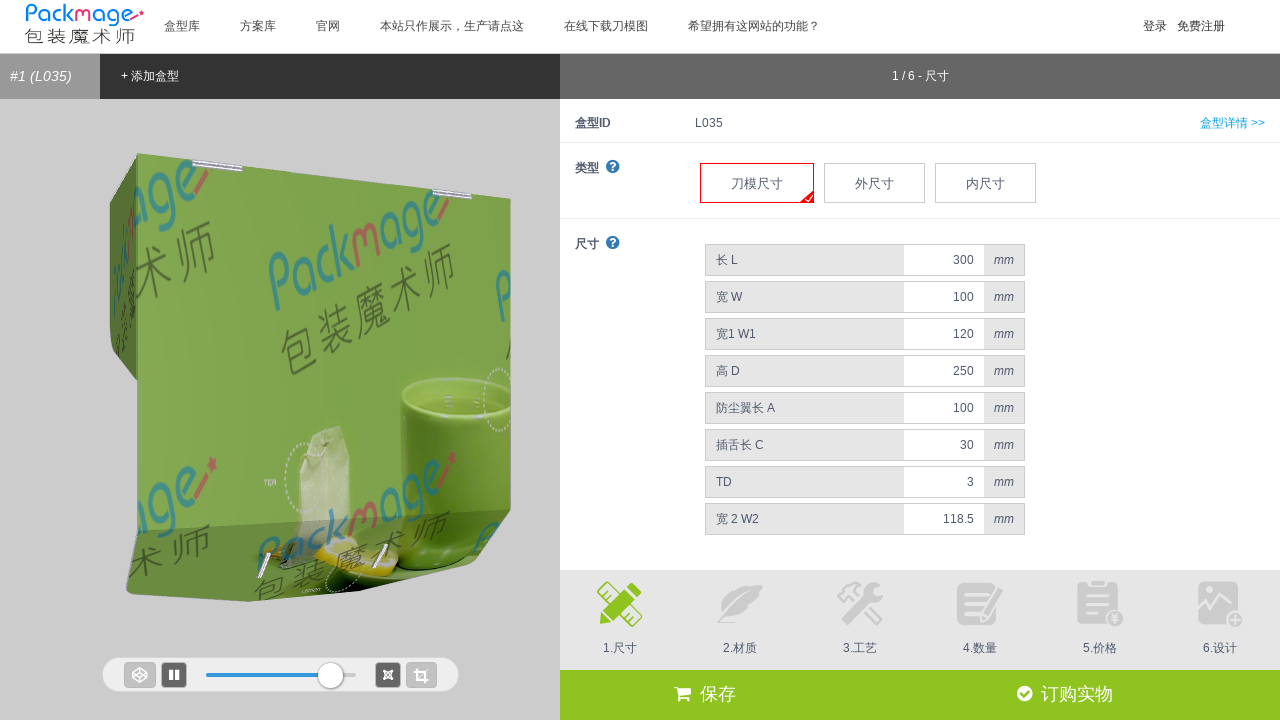

--- FILE ---
content_type: text/html; charset=utf-8
request_url: https://demo.packmage.cn/uc/diy/L035
body_size: 77499
content:


<!DOCTYPE html>
<html>

<head lang="zh">
    <meta charset="UTF-8">
    <meta name="viewport" content="width=device-width, initial-scale=1, maximum-scale=1.0, user-scalable=no" />
    <meta property="qc:admins" content="1163515014601335175636" />
    
            <link rel="shortcut icon" type="image/png" href="/Content/Blob/resource/10000003/0/117.png" media="screen" />

    <title> 遮阳式展示盒,展示盒包装设计,小饰品包装设计,托盘式包装设计,文具包装展示,玩具包装-包装业务助手 Demo</title>
    <meta name="keywords" content=" 遮阳式展示盒,展示盒包装设计,小饰品包装设计,托盘式包装设计,文具包装展示,玩具包装" />
    <meta name="description" content="遮阳式展示盒,展示盒包装设计,小饰品包装设计,托盘式包装设计,文具包装展示,玩具包装这是一款从底部折叠起来的盘式结构，顶部反折形成类似遮阳伞结构，正面做异形倾斜处理。这种包装结构方便展示内装物，展示面积大，是货架上的一款销售包装。在运输或者存储过程中，因为开口的原因一般加外封套或者热收缩膜。" />
    <meta http-equiv="X-UA-Compatible" content="IE=edge,Chrome=1" />
    <meta name="renderer" content="webkit">

    
    <script>

        var ___lan = 'zh';
    </script>
    <script src="/mall/language?v=20200702"></script>

    <!--+++++++++++++++++++++++-->
    <script src="/diy/ref/modernizr.min.js?v=1205054600"></script>
<link href="/diy/ref/bootstrap.min.css?v=1205054600" rel="stylesheet" />
<link href="/diy/ref/iconfont/css/font-awesome.min.css?v=1205054600" rel="stylesheet" />
<link href="/diy/css/base.min.css?v=0830095406" rel="stylesheet" />
<script src="/diy/ref/jquery-2.1.4.min.js?v=1205054600"></script>
<script src="/diy/ref/jquery.subscribe.min.js?v=1205054600"></script>
<script src="/diy/ref/bootstrap.min.js?v=1205054600"></script>
<script src="/diy/ref/jquery.cookie.min.js?v=1205054600"></script>
<script src="/diy/ref/jsrender.min.js?v=1205054600"></script>
<script src="/diy/ref/lodash-4.17.4.min.js?v=0125101300"></script>
<script src="/diy/ref/artdialog/dialog-plus.171123.min.js?v=0110175900"></script>
<script src="/diy/js/base.config.min.js?v=0411152243"></script>
<script src="/diy/worktable/cm.min.js?v=1108150935"></script>
<script src="/diy/js/cm.extend.tyh.min.js?v=0910075100"></script>
<script src="/diy/_dev/basejs/exps/file.min.js?v=0910074500"></script>
<script src="/diy/_dev/basejs/exps/jquery.extend.min.js?v=0227101900"></script>
<script src="/diy/_dev/basejs/exps/notice.min.js?v=0910074500"></script>
<script src="/diy/_dev/basejs/exps/ui.abcshow.min.js?v=0910074500"></script>
<script src="/diy/_dev/basejs/exps/ui.cats.min.js?v=0910074500"></script>
<script src="/diy/_dev/basejs/exps/ui.checkbox.min.js?v=0910074500"></script>
<script src="/diy/_dev/basejs/exps/ui.color.min.js?v=0910074500"></script>
<script src="/diy/_dev/basejs/exps/ui.dialog.min.js?v=0910074500"></script>
<script src="/diy/_dev/basejs/exps/ui.extend.hy.min.js?v=0910074500"></script>
<script src="/diy/_dev/basejs/exps/ui.floatingpanel.min.js?v=0910074500"></script>
<script src="/diy/_dev/basejs/exps/ui.formattededitor.min.js?v=0830095406"></script>
<script src="/diy/_dev/basejs/exps/ui.min.js?v=0910074500"></script>
<script src="/diy/_dev/basejs/exps/ui.opt.min.js?v=0910074500"></script>
<script src="/diy/_dev/basejs/exps/ui.progressdialog.min.js?v=0910074500"></script>
<script src="/diy/_dev/basejs/exps/ui.qrcode.min.js?v=0910074500"></script>
<script src="/diy/_dev/basejs/exps/ui.regionslt.min.js?v=0910074500"></script>
<script src="/diy/_dev/basejs/exps/ui.scrollbox.min.js?v=0910074500"></script>
<script src="/diy/_dev/basejs/exps/ui.slt.min.js?v=0910074500"></script>
<script src="/diy/_dev/basejs/exps/ui.table.min.js?v=0910074500"></script>
<script src="/diy/_dev/basejs/exps/ui.tube.min.js?v=0910074500"></script>
<script src="/diy/_dev/basejs/exps/ui.waterfall.min.js?v=0707061900"></script>
<script src="/diy/_dev/basejs/exps/newafter180208.min.js?v=0910074500"></script>
<script src="/diy/_dev/basejs/exps/ui.downlist.min.js?v=0830095406"></script>
<script src="/diy/js/base4site.min.js?v=0907074400"></script>

    <script>
        //防止DNS劫持注入广告
        (function ($, window, undefined) {
            var needClear = false,
                timeout;
            if (window._pushshowjs_) {
                console.log("adHttp");
                needClear = true;
            }
            window._pushshowjs_ = {};
            Object.freeze(window._pushshowjs_);//让对象只读, 防止属性被直接修改
            Object.defineProperty(window, '_pushshowjs_', {
                configurable: false,//防止属性被重新定义
                writable: false//防止属性被重新赋值
            });
            if (needClear) {
                timeout = setInterval(function () {
                    if ($("#_embed_v3_dc").length > 0) {
                        $("#_embed_v3_dc").remove();
                        console.log("http清除");
                        needClear = false;
                        clearInterval(timeout);
                    }
                }, 500);
                $(window).load(function () {
                    if (needClear) {
                        setTimeout(function () {
                            clearInterval(timeout);
                            console.log("清除");
                        }, 2000);
                    }
                });
            }
        }(jQuery, window));
    </script>



    <script>
        
        ApnPlugin.hasPlugin = 0;
        __.isMobile=0;
        __.isWx = 0;
        __.isIPone = 0;
        __.isDebug=0;
        __.menberRightArr = Cm.getArrayFromFlag(0);
        __.host = "demo.packmage.cn";
        __.userID = "";
        __.userNickName="";
        __.apnID = Number('10000003');
        __.isAdmin =  0;
        __.isApnAdmin = 0;
        __.isApnMember = 0;
        __.apnBaseCurrency = 'CNY';
        __._showExpOption = 1;
        __.calTranFee = 1;
        __.isSpecUser = 0;
        PM.checkBrowser();
    </script>

    <script src="/diy/ref/vue/vue-2.6.10.min.js?v=0925095900"></script>
<script src="/diy/ref/vue/polyfill-6.23.0.min.js?v=0725100100"></script>
<script src="/diy/ref/vue/en-us.min.js?v=0725100100"></script>
<script src="/diy/ref/vue/vue-router.min.js?v=0319085000"></script>
<script src="/diy/ref/vue/iview-3.2.1.min.js?v=0125101600"></script>
<link href="/diy/ref/vue/iview-3.2.1.min.css?v=0507051900" rel="stylesheet" />
<script src="/diy/ref/moment/moment-2.22.2.min.js?v=0227094900"></script>
<script src="/diy/js/tips.min.js?v=0411103855"></script>
<script src="/diy/js/http.min.js?v=0411152243"></script>
<script src="/diy/js/page-common.min.js?v=0113153238"></script>
<link href="/diy/css/page-common.min.css?v=1012155622" rel="stylesheet" />


    


<script>
    var _hmt = _hmt || [];
    (function () {
        var hm = document.createElement("script");
        hm.src = "https://hm.baidu.com/hm.js?40aa1aa884623fbde0d3f17d3f6c8d34";
        var s = document.getElementsByTagName("script")[0];
        s.parentNode.insertBefore(hm, s);
    })();
</script>
                <script>__.partials.push('~/Views/Themes/JsCodes/_baiduJongji.cshtml');</script>
            <script>__.partials.push('~/Plus/sys_third_party_code/sys_third_party_code.cshtml');</script>

    
    <link href="/diy/css/base.min.css?v=0830095406" rel="stylesheet">
                <script>
                __.currencyBaseOnCountry=Number(0);
            </script>
        <script>
            Lo.InitApnCountries([{"Country":{"CountryID":"CHN","CountryName":"中国","WebCode":"CN","Region":"Eastern Asia","Continent":"Asia"},"CurrencyID":"CNY","ExRate":1.0},{"Country":{"CountryID":"IND","CountryName":"India","WebCode":"IN","Region":"Southern and Central Asia","Continent":"Asia"},"CurrencyID":"INR","ExRate":1.0},{"Country":{"CountryID":"KOR","CountryName":"South Korea","WebCode":"KR","Region":"Eastern Asia","Continent":"Asia"},"CurrencyID":"KRW","ExRate":1.0},{"Country":{"CountryID":"SSD","CountryName":"South Sudan","WebCode":"SS","Region":"Northern Africa","Continent":"Africa"},"CurrencyID":"SSP","ExRate":1.0}]);
            __.boolCalFreight = (__._showExpOption && !$.isEmptyObject(__.Countries)) ? true : false;
            Lo.InitUserBaseCurrencyAndExRate();
        </script>




    
            <script>
                var allowWebGl = true;//这里应该是加入判断
            </script>
                <script src="/diy/ref/PDFjs/pdf-2.0.550.min.js?v=0808055400"></script>
                <script>var PDFJS = PDFJS || pdfjsLib</script>
<script src="/diy/ref/gl/180402/three.min.js?v=0505074600"></script>
<script src="/diy/ref/gl/trackballcontrols.min.js?v=1205054600"></script>
<script src="/diy/ref/gl/detector.min.js?v=1205054600"></script>
<script src="/diy/ref/gl/threex.keyboardstate.min.js?v=1205054600"></script>
<script src="/diy/ref/gl/threex.fullscreen.min.js?v=1205054600"></script>
<script src="/diy/ref/gl/threex.windowresize.min.js?v=1205054600"></script>
<script src="/diy/ref/gl/spectrum.min.js?v=1205054600"></script>
<link href="/diy/ref/gl/spectrum.min.css?v=1205054600" rel="stylesheet" />
<script src="/diy/js/for3d.min.js?v=1122061700"></script>
<script src="/diy/js/lin3d.170116.min.js?v=0522065200"></script>
<script src="/diy/js/movie.min.js?v=0309093700"></script>
<script src="/diy/js/draw.min.js?v=1121023700"></script>
<script src="/diy/js/t3d.min.js?v=0318060700"></script><script src="/diy/js/articlecates.min.js?v=0412022200"></script>            <link href="/diy/css/zh.min.css?v=0309093600" rel="stylesheet">

    
    


    <style>
        html, body {
            width: 100%;
            height: 100%;
            padding: 0;
            margin: 0;
        }

        body {
            display: flex;
            flex-flow: column nowrap;
        }

        #fr_header,
        #nav,
        #footer {
            flex: 0;
            width: 100%;
        }

        #container {
            flex: 1;
            width: 100%;
        }


        /*.ui-dialog-body {
            padding: 20px !important;
        }*/
    </style>


</head>
<body>
    
            <script>
                __.contactInfo =  $('<div>' + '<p style="white-space: normal;">    广州中为信息技术有限公司</p><p style="white-space: normal;">    Email: service@packmage.cn</p><p style="white-space: normal;">    Tel:&nbsp; &nbsp; &nbsp;020-84889508</p><p style="white-space: normal;">    QQ:&nbsp; &nbsp; 932318041</p>' + '</div>')[0].innerHTML;
            </script>


                <div id="zw_theme">


<script>
    //删除top
    
</script>





<style>
    #fr_header{
        width: 100%;
        
        position;absolute;
        left: 0;
        top: 0;
        z-index:10;
        
        border-bottom: 1px solid #CCCCCC;
        /* 配参 可设置透明度 如设为0.8的透明度background: rgba(255,255,255,0.8) */
        background-color: #FFFFFF;
    }
    #fr_header.fix{
         position:fixed;
    }
         #fr_header .header00401-nav {
            width: 100%;
            z-index: 20;
            background-color: #FFFFFF;
        }

         #fr_header .navbar {
            border-radius: 0;
            min-height: 0;
            margin-bottom: 0;
            border: 0;
            background: none;
        }
       .container-fluid > .navbar-header{
            padding-left:10px;
        }
         #fr_header .navbar-default .navbar-nav > li > a {
            color: #fff;
        }

         #fr_header .navbar-brand {
         padding:2px 0;  
        }

         #fr_header .btn-default{
            color: #fff;
        }

        #searchbox{
            background-color: #99CCFF;
        }

        #searchproject{
            background-color: #b3d9ff;
        }

        @media only screen and (max-width : 768px) {
            .hy-mobile {
                width: 100%;
                padding: 0;
            }

             #fr_header {
                margin: 0;
                padding: 0;
                width: 100%;
            }
     .fa.search_search{color:red ;}
        }
      form#logoutForm{
        height:50px!important;overflow:hidden;
    }
#divUserMenu .a a .spanUserName {
  display: block;
  overflow: hidden;
  white-space: nowrap;
  text-overflow: ellipsis;
}
#fr_user .spanUserName {
    line-height: 50px;
}
#fr_user .xiala {
    line-height: 50px;
}
#divUserMenu .b .hrefs > div.l {
    background-color: #1872C5;
}
#divUserMenu .b .title{
    color: #fff;
    }
#bs-example-navbar-collapse-1 {
   
    
}
#bs-example-navbar-collapse-1 ul{
    margin-bottom: 0;
    float:left;
}
#bs-example-navbar-collapse-1 .nav > li{
        float:left;
}
#bs-example-navbar-collapse-1 .nav > li a{
    padding:0 20px !important;
    line-height: 53px;
    display:block;
}
#bs-example-navbar-collapse-1 > .menus {
  float: right;
  list-style: none;
  margin-top: 6px;
}
#bs-example-navbar-collapse-1 > .menus > li {
  float: left;
}
#bs-example-navbar-collapse-1 > .menus > li > .c {
  position: relative;
}
#bs-example-navbar-collapse-1 > .menus > li > .singleHref,
#bs-example-navbar-collapse-1 > .menus > li > .c .a {
  border: 1px solid #FFFFFF;
  position: relative;
  height: 40px;
  line-height: 40px;
  padding: 0 9px 0 9px;
}
#bs-example-navbar-collapse-1 > .menus > li > .c .b {
  background-color: #FFFFFF;
  border: 1px solid #999;
  display: none;
  position: absolute;
  z-index: 2;
  top: 39px;
  right: 0;
  min-width: 100%;
}
#bs-example-navbar-collapse-1 > .menus > li > .c .line {
  background-color: #FFFFFF;
  position: absolute;
  bottom: -1px;
  margin-left: -9px;
  z-index: 3;
  display: none;
  height: 1px;
  width: 100%;
}
#bs-example-navbar-collapse-1 > .menus > li > .c:hover .a {
  border-color: #999;
}
#bs-example-navbar-collapse-1 > .menus > li > .c:hover .b,
#bs-example-navbar-collapse-1 > .menus > li > .c:hover .line {
  display: block;
}
#bs-example-navbar-collapse-1 > .menus a {
  color: #444444;
}
#bs-example-navbar-collapse-1 > .menus a:hover {
  color: #d43f3a;
}
ol{list-style:none;}
    #_Login_in .b{
    height: 50px!important;
    line-height: 40px!important;
}
#_Login_in .b a span{color:#333;}
#fr_header ol._Login li div.login_top a span{
    color:#333; /* 配参 登录、注册字体颜色 */
    
}
 #fr_header ol._Login li div a.a{
        color:#333!important;
    }

@media only screen and (max-width : 768px) {
    #bs-example-navbar-collapse-1 > .menus > li > .c .b {
        top:auto;
        bottom: 39px;
    }
}

.fa.search_search{color:red ;}
.navbar-header ._searchs._right{
    float:right;line-height:50px;margin:0 10px;padding:0 10px;
}
#fr_search{float:right;margin-right:0;}
a.mainMenu{color:#444444;}
a.mainMenu:hover{color:#d43f3a!important;}

 #_Login_in .cWrap {
    min-width:100%;
    position:absolute;
    top:53px!important;
    right:0;
    display: none;
    z-index:2;
}
    #_Login_in .b a .fa-user-circle-o{color:#333 !important;}

    #fr_header .navMore .moreSub {
        background-color: #FFFFFF;
    }
</style>
<style>
    #fr_header .navMore {
        display: none;
    }

        #fr_header .navMore .moreSub {
            display: none;
            position: absolute;
            width: 300px;
            right: 0px;
        }

        #fr_header .navMore .mainMenu .fa-angle-up {
            display: none;
        }

        #fr_header .navMore:hover .mainMenu {
            cursor: pointer;
        }

            #fr_header .navMore:hover .mainMenu .fa-angle-down {
                display: none;
            }

            #fr_header .navMore:hover .mainMenu .fa-angle-up {
                display: inline;
            }

        #fr_header .navMore:hover .moreSub {
            display: block;
        }
</style>

<div data-pluginsid="header_Default_3_001" id="fr_header">
    <div class="container header00401-nav" style="position:relative;">
        <div class="row">
            <div class="col-md-12 hy-mobile">
                <nav class="navbar navbar-default">
                    <div class="container-fluid">
                        <!-- Brand and toggle get grouped for better mobile display -->
                        <div id="fr_logo" class="navbar-header">
                            <button type="button" class="navbar-toggle collapsed" data-toggle="collapse" data-target="#bs-example-navbar-collapse-1" aria-expanded="false">
                                <span class="sr-only">切换导航</span>
                                <span class="icon-bar"></span>
                                <span class="icon-bar"></span>
                                <span class="icon-bar"></span>
                            </button>
                                    <a class="navbar-brand" href="/">
                                        <img src="/Content/Blob/resource/10000003/0/124.png" style="height: 100%; width: auto;" alt="">
                                    </a>


                            
                            
                            

                        </div>


                        <!-- Collect the nav links, forms, and other content for toggling -->
                            <div class="collapse navbar-collapse" id="bs-example-navbar-collapse-1">
                                
                                <ul class="nav" id="fr_nav">
                                                <li flag="/uc/boxes"><div><a href="/uc/boxes" class="mainMenu">盒型库</a></div></li>
                                                <li flag="/uc/projects"><div><a href="/uc/projects" class="mainMenu">方案库</a></div></li>
                                                <li flag="/uc/goto/?url=https://www.packmage.cn/"><div><a href="/uc/goto/?url=https://www.packmage.cn/" target="_blank" class="mainMenu">官网</a></div></li>
                                                <li flag="/uc/goto/?url=http%3a%2f%2fwww.viyip.com%2f%3ffrom%3ddemo"><div><a href="/uc/goto/?url=http%3a%2f%2fwww.viyip.com%2f%3ffrom%3ddemo" target="_blank" class="mainMenu">本站只作展示，生产请点这</a></div></li>
                                                <li flag="https://online.packmage.cn/?from=demo"><div><a href="https://online.packmage.cn/?from=demo" target="_blank" class="mainMenu">在线下载刀模图</a></div></li>
                                                <li flag="/uc/goto/?url=https://www.packmage.cn/Ass/TryAss"><div><a href="/uc/goto/?url=https://www.packmage.cn/Ass/TryAss" class="mainMenu">希望拥有这网站的功能？</a></div></li>

                                    <li class="navMore">
                                        <div>
                                            <a class="mainMenu">更多<i class="fa fa-angle-down"></i><i class="fa fa-angle-up"></i></a>
                                        </div>
                                        <div class="moreSub">
                                            <ul class="nav" id="fr_nav_more"></ul>
                                        </div>
                                    </li>
                                </ul>
                                
                                <div style="float:right;min-width:180px;">
                                    
                                    <ol id="fr_user" class="_Login menu" style="width:100%;height:53px;margin-bottom:0;line-height:53px;">







            <li style="margin-right:10px;float:right;">
                <div><a href="/Account/register" class="a">免费注册</a></div>
            </li>
            <li style="margin-right:10px;float:right;">
                <div><a href="javascript:void(0)" onclick="lgOpt.showLoginDialog('False', '登录' );" class="a">登录</a></div>

            </li>
                                                <script>__.partials.push('~/Views/Shared/_LoginAndRegister.cshtml');</script>

                                    </ol>
                                </div>

                                
                                <div id="fr_search">
                                            <script>__.partials.push('~/Plus/sys_searchBox_002/sys_searchBox_002.cshtml');</script>
                                </div>
                                



                            </div>
                        <!-- /.navbar-collapse -->
                    </div><!-- /.container-fluid -->
                </nav>
            </div>
        </div>
    </div>



</div>

<script>
    (function () {
        function search(l) {
            console.log(l);
            var ary = [], str = "";
            var kw = Cm.Str2Ary($("#searchkw").val(), 2).join(",");
            ary.push("keywords=" + encodeURI(encodeURI(kw)));//对汉字两次加密
            ary.push("ilimit=" + l);
            ary.push("bmergesimilar=false");
            str = "?" + ary.join("&");
            window.location.href = "/uc/search" + str;
        };
        $("#searchbox").click(function () { search(1); });
        $("#searchproject").click(function () { search(2); });
        $("#searchkw").change(function () { search(0); });
    })();

    (function () {
        $("#_Login_in").mouseenter(function () {
            if (!__.isMobile) $("#sonmenu .sonMenu").addClass("cur");
            $("#_Login_in").addClass("cur");
        })
        $("#_Login_in").mouseleave(function () {
            if (!__.isMobile) $("#sonmenu .sonMenu").removeClass("cur");
            $("#_Login_in").removeClass("cur");
        })

        var toTopHeight = $("#fr_header").offset().top;

        $(window).scroll(function () {
            if ($(document).scrollTop() > toTopHeight) {
                if ('undefined' == typeof (document.body.style.maxHeight)) {
                    var scrollTop = $(document).scrollTop();
                    $("#fr_header").css({ 'position': 'absolute', 'top': scrollTop + 'px' });
                } else {
                    $("#fr_header").addClass("fix");
                }
            } else {
                if ('undefined' == typeof (document.body.style.maxHeight)) {
                    $("#fr_header").css({ 'position': 'absolute', 'top': toTopHeight + 'px' });
                } else {
                    $("#fr_header").removeClass("fix");
                }
            }
        });
    })();
    $(function () {
        var baseHeight = $("#fr_user").outerHeight() + 10;
        var godo = function () {
            var cs = $("#fr_nav").children();
            if (cs.length < 2) return;
            var idx = cs.length - 2;
            var crm = cs[idx];
            crm.remove();
            $("#fr_nav_more").prepend(crm);
        };
        if ($("#fr_header").outerHeight() > baseHeight) {
            for (; $("#fr_header").outerHeight() > baseHeight;) {
                if ($("#fr_nav").children().length < 2) return;
                godo();
            }
            godo();
        }
        if ($("#fr_nav_more").children().length > 0) {
            $(".navMore").css({ display: "block" });
        }
    });
</script>
                    <script>__.partials.push('~/Plus/header_Default_3_001/header_Default_3_001.cshtml');</script>


                                <script>__.partials.push('~/Themes/DefaultTheme_2_001/_header.cshtml');</script>

            </div>
            <div id="container">
        <script>
            __.isTopHost = 1;
            __.forLoginDialog = { doFunc: null ,loginIframeHtml: null};




            function __doAfterLogin(reqToken) {
                with (__.forLoginDialog) {
                    //Cm.Cache.set('__RequestVerificationToken', reqToken);
                    if (!!doFunc) doFunc();
                }
            }
        </script>





<script>
    __.tranAreaMs=[{"ID":4,"Host":"demo.packmage.cn","AffID":"415689903290","AreaID":"919868959053","Name":"非洲","Note":"","TaxRate":0.0,"VatRequired":0,"On":1,"IsDel":0,"Ref":1},{"ID":5,"Host":"demo.packmage.cn","AffID":"415689903290","AreaID":"688749384292","Name":"东亚","Note":"","TaxRate":0.0,"VatRequired":0,"On":1,"IsDel":0,"Ref":1},{"ID":6,"Host":"demo.packmage.cn","AffID":"415689903290","AreaID":"744606423298","Name":"南亚","Note":"","TaxRate":0.0,"VatRequired":0,"On":1,"IsDel":0,"Ref":0}];
</script>        <script>__.partials.push('_tranAreaMs');</script>



<div class='hidden' id='hiddenAPNQuotnFM'></div><script>
    var _apnPms=_apnPms||{};
    (function () {
_apnPms.default3DImgSrc ='/Content/Blob/resource/10000003/0/106.png';_apnPms.maxQty =  0;_apnPms.diy3DBg = '#cccccc';_apnPms.default3DImgSrc = '/content/blob/resource/10000003/0/106.png';_apnPms.calSpotColor = true;_apnPms.calSpotColorMax = 1;_apnPms.hasUV =  true;_apnPms.HasTranFee =  1;_apnPms.calBaimo =  false;_apnPms.calMsnx =  false;_apnPms.generalColors =  [
  4
];_apnPms.uvColors =  [
  2,
  4
];_apnPms.defaultQty =  3000;_apnPms.stepSize =  0;_apnPms.maxQty =  0;_apnPms.minQty =  1;_apnPms.isForcingUniquePrinting =  true;_apnPms.isForcingForming =  true;_apnPms.isSetDefaultFaceProcess =  true;_apnPms.isAllowB =  true;_apnPms.isForcePrint =  false;_apnPms.producingDays =  {
  "20": 2,
  "3000": 5,
  "10000": 8,
  "M": 15
};_apnPms.producingDaysOfJP =  {
  "M": 10
};_apnPms.extraProducingDays	 =  {
  "P031": 1,
  "P032": 1,
  "P033": 1,
  "P064": 1
};_apnPms.extraProducingMaxDays	 =  0;_apnPms.isTranFeeByAreaM =  false;_apnPms.showTranFee =  1;_apnPms.dielinePermissionType =  1;_apnPms.extendedSize4P064 =  0;_apnPms.inputWL4P031 =  true;_apnPms.extendedSize4P031 =  1;_apnPms.maxQty =  0;_apnPms.isJump2ApnApiWhenCallMakeOrder =  false;_apnPms.allowMultiDiys =  true;_apnPms.showArtworkOptBeforeMakeOrder =  true;_apnPms.showAdd2cartOpt =  true;_apnPms.btnBuyGoodsText =  '订购实物';_apnPms.colorSys =  'default';_apnPms.designFileModeForce0 =  'true';_apnPms.showNotice4user =  0;_apnPms.hideHeader4share =  1;_apnPms.boxDescOn =  1;_apnPms.allowBuyCad =  false;_apnPms.isMall =  false;_apnPms.hasOffsetPrinting =  1;_apnPms.SuitableGlossPaperboard =  0;_apnPms.hasWatermarkPrinting =  1;_apnPms.wtColors =  [
  1,
  2
];_apnPms.autoRefresh =  0;_apnPms.runNTimes4NPlaces4G006 =  0;_apnPms.useCreditSys =  1;_apnPms.useCouponSys =  1;_apnPms.useRechargeSys =  1;_apnPms.invoiceLock =  0;_apnPms.totalIncludesTranFee =  1;_apnPms.sizeModes =  [
  3,
  2,
  1
];_apnPms.modeStr =  'bigStep';_apnPms.diyEditMode =  'bigStep';_apnPms.isStrictModel4P064 =  0;_apnPms.mode4P032 =  2;_apnPms.mode4P033 =  0;_apnPms.inputWL4P033 =  1;_apnPms.MaterialSltMode =  2;_apnPms.DefaultNewVersion =  true;_apnPms.UIStyle =  'normal';_apnPms.PriceParams =  {"backstage":{},"ui":{"costTypeG006":"H2","allowCustomMoldP034":1,"costTypeG007":"C2"}};_apnPms.largerQtySuggIsOpen =  0;_apnPms.promotionInfoTpl =  '';_apnPms.promotionBtnTpl =  '';_apnPms.discountSuggQtySetting =  {};_apnPms.upPerUnloggedin =  1;_apnPms.processDayOn =  1;_apnPms.pricingOn =  1;

        
        _apnPms.info4MaterialsProcesses =  {"M0001":{"Name":"白卡纸","imgSrc":"/Content/Blob/resource/10000003/0/125.jpg","desc":"<p>白卡纸</p>"},"M0024":{"Name":"单面光粉卡","desc":"<p>eee</p>","imgSrc":"/Content/Blob/resource/10000003/0/128.jpg"},"M0003":{"Name":"灰卡纸","desc":"<p>灰纸板是由一种再生废纸生产而成。产品分为单灰、双灰、全灰，属于环保型包装材料。产品主要用途：包装盒子、广告用板、文件夹、相框背板、箱包、精装书本、收纳盒、样本、衬板、隔板等。</p>","imgSrc":"/Content/Blob/resource/10000003/0/126.jpg"},"M0006":{"Name":"铜版纸"},"M0005":{"Name":"铜版纸"},"M0007":{"Name":"牛皮纸"},"M0009":{"Name":"PVC"},"M0011":{"Name":"三层瓦楞纸板（F楞）","desc":"<p>瓦楞纸是由挂面纸和通过瓦楞棍加工而形成的波形的瓦楞纸粘合而成的板状物，一般分为单瓦楞纸板和双瓦楞纸板两类，按照瓦楞的尺寸分为：A、B、C、E、F五种类型。瓦楞纸的发明和应用有一百多年历史史，具有成本低、质量轻、加工易、强度大、印刷适应性样优良、储存搬运方便等优点，80%以上的瓦楞纸均可通过回收再生，瓦楞纸可用作食品或者数码产品的包装，相对环保，使用较为广泛。</p>","imgSrc":"/Content/Blob/resource/10000003/0/127.jpg"},"M0012":{"Name":"三层瓦楞纸板（E楞）"},"M0013":{"Name":"三层瓦楞纸板（B楞）"},"M0014":{"Name":"五层瓦楞纸板（BE楞）"},"M0015":{"Name":"五层瓦楞纸板（BC楞）"},"M0019":{"Name":"烫金纸"},"M0021":{"Name":"PVC"},"M0103":{"Name":"光银卡白卡底纸"},"M0106":{"Name":"光金卡白卡底纸"},"M0105":{"Name":"光柱银卡白卡底纸"},"M0107":{"Name":"光银卡灰卡底纸"},"M0108":{"Name":"光柱银卡灰卡底纸"},"M0109":{"Name":"光金卡灰卡底纸"},"M0201":{"Name":"三层瓦楞纸板-水印-F瓦"},"M0202":{"Name":"三层瓦楞纸板-水印-E瓦"},"M0203":{"Name":"三层瓦楞纸板-水印-B瓦"},"M0206":{"Name":"三层瓦楞纸板-水印-A瓦"},"M0204":{"Name":"五层瓦楞纸板-水印-BE瓦"},"M0205":{"Name":"五层瓦楞纸板-水印-BC瓦"},"M0207":{"Name":"五层瓦楞纸板-水印-AE瓦"},"M0208":{"Name":"五层瓦楞纸板-水印-EE瓦"},"P001":{"Name":"印刷"},"P021":{"Name":"覆光膜"},"P022":{"Name":"覆哑膜"},"P023":{"Name":"过光油"},"P024":{"Name":"过哑油"},"P031":{"Name":"烫金银"},"P035":{"Name":"磨光"},"P036":{"Name":"过UV"},"P032":{"Name":"击凸"},"P033":{"Name":"局部UV"},"P034":{"Name":"压纹"},"P041":{"Name":"裱坑"},"P051":{"Name":"模切"},"P064":{"Name":"贴窗"},"P052":{"Name":"纸箱开槽"},"P081":{"Name":"手挽袋成型"},"P062":{"Name":"粘盒"},"ge_1":{"Name":"单色印刷"},"ge_2":{"Name":"双色印刷"},"ge_4":{"Name":"四色印刷"},"uv_1":{"Name":"单色UV印刷"},"uv_2":{"Name":"双色UV印刷"},"uv_4":{"Name":"四色UV印刷"},"PSpotColor":{"Name":"专色"},"PBaimo":{"Name":"白墨"},"PMsnx":{"Name":"磨砂逆向"},"M0002":{"Name":"白卡纸","imgSrc":"/Content/Blob/resource/10000003/0/125.jpg","desc":"<p>白卡纸</p>"},"M0025":{"Name":"单面光粉卡","desc":"<p>eee</p>","imgSrc":"/Content/Blob/resource/10000003/0/128.jpg"},"M0004":{"Name":"灰卡纸","desc":"<p>灰纸板是由一种再生废纸生产而成。产品分为单灰、双灰、全灰，属于环保型包装材料。产品主要用途：包装盒子、广告用板、文件夹、相框背板、箱包、精装书本、收纳盒、样本、衬板、隔板等。</p>","imgSrc":"/Content/Blob/resource/10000003/0/126.jpg"},"M0008":{"Name":"牛皮纸"},"M0026":{"Name":"手提绳"},"M0027":{"Name":"提手"},"M0028":{"Name":"五层瓦楞纸板（双E楞）"},"P066":{"Name":"接驳"},"P042":{"Name":"对裱"}};

        
_apnPms.quotnON =  1;_apnPms.quotnFM=$('#hiddenAPNQuotnFM').html();_apnPms.quotnLogo =  '';_apnPms.quotnDieline =  0;        _apnPms.showNotDirectory =  1;_apnPms.hideTag4Mobile =  1;        if(0!=1) _apnPms.isNetAreas=0;

        
        $.extend(APN, _apnPms);

        
        if (_.isEmpty(APN.producingDays)) {
            APN.producingDays = {10: 3, 500: 7, 3000: 12, M: 15};
            console.log("生产周期的计算方式还未设置！");
        }
        
        var sysArrStr = '[1, (qty > 1) ? qty : 1000, (qty > 1000) ? qty * 3 : 2000]';
        if (_.isEmpty(APN.ApnQtyAryFormula)) {
            APN.ApnQtyAryFormula = sysArrStr;
        }
        try {
            Cm.Func(APN.ApnQtyAryFormula, {qty: 122});
        }
        catch (err) {
            console.log("数量组推算设置有问题", err);
            APN.ApnQtyAryFormula = sysArrStr;
        }

        
        $.extend(APN, {
            host:"demo.packmage.cn",
            apnID: Number('10000003'),
            defaultPjOrBox: 'A001D',
            apnBaseCurrency:'CNY',
            calTranFee:1,
            alignmentLength:3,
        });

APN.currencyBaseOnCountry=Number(0);



        
        _apnPms=APN;
    })();
</script>        <script>__.partials.push('_apnPMS');</script>
        <script>
    const MAKEUP = 1 << 0;//设置常数
    var bootPms4DIY=bootPms4DIY ||{};
        $.extend(bootPms4DIY,{
        userID: "",
            userNickName:"",
            apnID: Number('10000003'),
            hasSalesRight:Cm.getArrayFromFlag(0)[0],
            isTopHost:1,
            isMobile:0,
            isWx:0,
            isAdmin:0,
            isApnAdmin:0,
            isApnMember:0,
            isSpecUser:0,
            isIPhone:0,
            userRight:0,
            canMakeupPrice:(0 & MAKEUP) == MAKEUP?1:0
        });
        if(bootPms4DIY.isAdmin || bootPms4DIY.isApnAdmin) bootPms4DIY.hasSalesRight=1;
        </script>
    <script>
        __.forLoginDialog = { doFunc: null ,loginIframeHtml: null};
        function __doAfterLogin(reqToken) {  with (__.forLoginDialog) {  if (!!doFunc) doFunc();  }  }
    </script>






<script>
        var __lang;
    var langForVersion2 = __lang = {
        checkDB001: '抱歉，后台没有正确配置“工序/材质”名称，检查 __db.apnPms。',
        errTranFee: '抱歉，运费计算出错了,请联系管理员。！',
        errNoBoxid: '抱歉，请求解析盒型数据时，未传递boxid。',
        errParamNoFull: '抱歉，参数填写不完整，请检查描红的选项。',
        dialogOk: '确定',
        dialogCancel: '取消',
        dialogWarning: '警告',
        AreYouSureRunTheAction: '确定执行当前操作。？',
        ActionSuccess: '操作成功!!',
        ActionError: '发生错误!',
        dialogContent01: '将删除编号{#val}为的diy。',
        dialogSuccess01: '已保存当前DIY数据!',
        modal1001: '帮助',
        modal1002: '帮助',
        modal1003: '盒型库',
        modal1004: '帮助',
        notFound01: '抱歉，未查找到指定的工序。！',
        processUnableCancel: '抱歉，该项为当前盒型必选工艺，不可取消。',
        processSuggest01: '该工艺为当前盒型推荐工艺，建议保留。<b style="font-size: 18px;">保留使用请重新勾选！</b>',
        processSuggest02: '继续选用',
        processSuggest03: '不选用',
        processPrint: '印刷',
        processGoldOrSilver: '烫金银',
        processWindowPuting: '贴窗',
        processPart: '局部表面处理',
        processFace: '整张表面处理',
        processTheBack: '背面工艺',
        printGeneral: '胶印',
        printRelevanceWarn01: '当前印刷方式依赖专色选项，已默认勾选。专色色数是可以修改的。',
        printRelevanceWarn02: '操作被限制！请先取消&lt;专色印刷&gt;。',
        printUV: 'UV印刷',
        printWt: '水印印刷',
        sizeInner: '内尺寸',
        sizeOuter: '外尺寸',
        sizeCutter: '刀模尺寸',
        UISize: '尺寸',
        UIMaterials: '材质',
        UIProcess: '工艺',
        UINumber: '数量',
        UIPrice: '价格',
        UIDesign: '设计',
        UISure: '确定',
        UIRemove: '删除',
        UIAdd: '添加',
        UIFormSelect: '请选择',
        UIFormTip: '提示',
        UIFormOther: '其他',
        UIFormBoxID: '盒型ID',
        UIFormAddBox: '添加盒型',
        UIFormType: '类型',
        UIFormName: '类型',
        UIFormRule: '规格',
        UIFormFacePaper: '面纸',
        UIFormColor: '色数',
        UIFormPlus: '可选工艺',
        UIFormProductName: '名称',
        UIFormNumber: '数量(个)',
        UIFormAddress: '收货地址',
        UIFormRemark: '备注',
        UIFormRemarkIsNull: '未填写备注',
        UIFormState: '地区',
        UIFormProduceDayTitle: '生产天数(含运输)',
        UIFormProduceDayTitleNoTran: '生产天数(不含运输)',
        UIFormProduceDay: '{0}天',
        UIFormProduceFee: '生产费用',
        UIFormPriceTitle: '价格',
        UIFormUnitTitle: '单价',
        UIFormPrice: '{#val1}',
        UILength: '长',
        UIWidth: '宽',
        UIHeight: '高',
        UIUnit: '单位',
        UIAddCart: '加入购物车',
        UISaveCase: '保存',
        UIBuyThePtoduct: '订购实物',
        UIQueueMsgWarn: '警告！',
        UIQueueMsgErr: '抱歉，发生了某种未知错误。！',
        UIQueueMsgSuccess: '操作成功!！',
        D3LoadSuccess: '3D模型渲染成功。！',
        D3ChangeSize: '3D模型刷新完成。！',
        default3DImgSrcSuccess: '已经为3D模型贴入系统默认图。，<b style="font-size: 18px">可以在&lt;设计&gt;面板设置为您需要预览的图片！</b>',
        UIModeForceChange: '当前盒型的默认尺寸模式{#val1}已被禁用，系统已重新设定为 {#val2}，此更改不影响定制。',
        pwdErr: '密码错误',
        checkFormTip: '请检查表单填写状态，确保算价成功才能保存订单。',
        DIYFeeDetails: "价格明细",
        PUBOrderID: "订单ID",
        DIYBoxStyleID: "盒型ID",
        PUBSizeMode: "尺寸类型",
        DIYDimensions: "结构参数",
        DIYUnfoldedBoxSize: "盒子展开尺寸",
        DIYLeadTime: "前置天数",

        DIYUnitWeight: "单个重量",
        DIYNetArea: "净面积",
        DIYNetWeight: "净重",
        DIYTotalW4Fee: "计费总重",
        DIYCutLen: "刀线长度",
        DIYPressLen: "压线长度",
        DIYColors: "色数",
        PUBQty: "数量",
        DIYSheetInfo: "印张信息",
        DIYSheetInfoW: "印张宽",
        DIYSheetInfoH: "印张高",
        DIYMainMaterial: '主材',

        DIYWorkingSize: "印张尺寸",
        DIYUps: "排盒数",
        DIYMachineID: "印机ID",
        DIYCopies: "印张数",
        DIYProCost: "生产成本合计",
        DIYProfitRate: "利润率",
        PUBTotalFee: "总金额",

        DIYDiscount: '折扣{#val}级客户',

        DIYFeeAfterDiscount: "折后金额",
        DIYTotal: "合计",
        DIYTotalVolume: "总体积",
        DIYTotalWeight: "总重量",
        DIYProDays: "生产周期",

        DIYNoCate: '未分类',
        DIYNoSelected: '请选择',
        DIYProductAndShip: '生产+运输',
        DIYRefPrice: '刷新计价',
        DIYRefPriceNeed: '请刷新计价',
        DIYRef3DView: '刷新3D',
        DIYDownQuote: '下载报价单',
        DIY3DEffect: '3D预览',
        DIYVersionOfOld: '去旧版',
        DIY3DEffectOfNew: '去新版',
        DiyLan170: '抱歉，材料设置为空或不正确。',

        PUBFreight: "运费",
        DIYShipPlan: "运费",
        DIYShipDays: "运输天数",
        PUBCurrency: "币种",
        PUBExchange: "汇率",
        PUBDays: "天",
        chu: '处',
        part: '部件',
        paperCal: '纸厚',
        Color: '色',
        TheBack: '背面',
        Material: '材料',
        Process: '工艺',
        StopUse: '停用',
        StartUse: '启用',
        PUBLogin: "登录",

        BoxSizeMsg: '注意！当前盒型尺寸参数{#val1}填写不合法，系统已执行修正。',

        ThOnPms: '第{#val}处',

        DiyInitTip: 'Diy平台正在初始化。',
        SizeVerify: '尺寸验证（这个不用翻，是log信息，我录入语言库时核对后取消掉）',
        DiyToggleToPrice: '切入价格面板',

        DesignConfirm: '设计一旦确认，你就不能再修改设计了。要确认设计吗？',
        QuoteBillOfC: '报价单',
        QuoteBillOfB: '报价详情单',
        DownQuotePdfOfC: '下载报价单(PDF)',
        DownQuotePdfOfCIsError: '抱歉，下载报价单时发生错误！',
        DownQuotePdfOfB: '下载核价单(PDF格式)',
        DownQuotePdfOfBIsError: '抱歉，下载核价单发生错误！',
        CheckQuoteBillMustDoValuation: '抱歉，计价完成后才能查看计价详情！',
        GetBoxDBHasError: '抱歉，获取盒型尺寸参数时发生错误！',

        SizeModeHasRevise: '{#val1}{#val2}尺寸模式被修正为当前支持的模式。',//replace(/{#val}/,'aaa');
        SizeHasRevise: '尺寸已修正。',

        MaterialRevise: '抱歉，您保存的材质被修正为平台当前可用的新材质。！',
        printingRevise: '抱歉，您保存的印刷选项已经停用，平台已修正为默认。',

        PrintingIsForce: '[印刷]是{#val1}盒型必选工序，已为{#val2}印刷选项填入默认值！',

        MaterialInitError: '抱歉，执行材质还原时发生错误，后台传递数据格式出错或数据不存在！',
        JPMaterialIsNullOrError: '抱歉，材料设置为空或不正确。',
        JPBaseDBIsNUll: '抱歉，当前精品盒未配置基本程序计价参数。',
        JPDBIsError: '抱歉，还原精品盒工序时发生错误,未发现D类工序的area参数或参数长度不正确！',
        SubmitError: '抱歉，请求失败！',
        FormatDiyHasError: '格式化DIY结果时发生错误！（这个不用翻，是log信息，我录入语言库时核对后取消掉）',
        ProduceDaysIsError: '生产周期推算参数未配置，本次计算未包含生产周期！',
        AddressNoFill: '抱歉，地址选项未填写，无法计价！',
        QuoteHasRef: '已刷新报价。',

        ComposingInfoError: '抱歉，自定义排版参数填写不完整，此次计价未使用自定义排版信息！',
        RemoveDiyHasOk: '已删除DIY，编号{#val1}。',
        DiyMark: '请在这里输入备注信息。',

        Pms_name1: 'L| 长 (mm),W| 宽 (mm),H| 高 (mm)',
        Pms_name2: 'L| 长 (mm),W| 宽 (mm)',

        //报价单
        ApnName: '报价方',
        Customer: '客户方',
        CreateDate: '创建日期',
        NoNextContent: '以下无正文',
        GoodsName: '商品名称',
        UnitPrice: '单价',
        ImagesIsOk: '已按您的规格准备好，如有需要请联系客服。',

        OrderID: '订单ID',
        DiyID: 'DIY ID',
        DiyIdx: '序号',
        BoxID: '盒型ID',

        DIYBoxSize: '成型尺寸',
        UnfoldedSize: '展开尺寸',
        MaterialFee: '材料费用',
        ProcessFee: '工艺费用',

        ProcessNameIsNull: '未知工艺',

        //component
        TotalPmsQty: '共{#val1}处',
        PleaseAdd: '请添加',
        ClickOption: '点击{#val1}选项',
        ClickMutex: '已选中{#val1},不能再勾选{#val1}。',

        //mainView
        BoxHasAdd: '已添加新盒型{#val1}。',
        ComposingInitError: '抱歉，初始化自定义排版功能出错，数据初始化失败！',
        SorryForInitTemplateError: '对不起，程序获取当前盒型尺寸时发生未知错误，未能为您初始化模板定义界面！',
        RunReviseBoxPmsError: '抱歉，执行getAndReviseBoxPms出错！未正常获取到补偿后的盒型3D渲染尺寸。',
        D3RefSuccess: '3D模型刷新完成！',
        D3RefLimit: '3D刷新频率控制执行中...',
        D3RefLimitTip: '3D刷新频率控制执行中，等待{#val1}秒后自动执行3D视图刷新。',
        TextureFinished: '模型贴图完成。',

        //tpl
        SorryTheMaterialIsError: '抱歉，材质列表发生错误！',
        SorryTheProcessIsError: '抱歉，工艺列表发生错误！',
        StartComposing: '启用自定义排版',
        FillComposingInfo: '尚未填写排版信息(点此填入)',
        ClickThisReadInfo: '点此查看排版信息',
        CreateDesignTpl: '创建设计模板',

        PrintingMachine: '正面印刷机',
        PrintingMachineOfTheBack: '背面印刷机',
        PrintingMachineInfo: '#{#val1}号机，{#val2}色，尺寸(宽*高)(cm)：{#val3}',
        ComposingTip: '本功能是可选功能，会影响报价的结果，如果您不填写则由系统默认方式排版。',
        WaitFillInfo: '请输入完整信息',

        NullInfo: '没有任何相关消息。',
        ClearHistory: '清空历史',
        JustReadErrorInfo: '仅看报错消息',
        PleaseFillInfo: '请填写参数',

        DIYProCost: '生产成本合计',
        DIYProfitRate: '利润率',
        PUBTotleFee: '总金额',
        PUBDiscount: '折扣',
        DIYFeeAfterDiscount: '折后金额',
        DIYDiscount: '折扣（{#val1}级客户）',
        DIYDisallowedBox: '抱歉，该盒型并未启用，本页面终止执行。',
        DIYBack2Lib: '返回盒型列表',
        PrOrders57: '订单信息',
        Pay21: '咨询客服',
        DIYMsgPlsSave: '请先保存数据',
        DiyLan091: '保存',
        DIYArtwork: '设计稿',
        DIYDesignConfirmed: '设计稿已确认',
        DIYRevisionDesign: '修改设计稿',
        DIYConfirmDesign: '确认稿件',
        DIYCancelDesign: '（管理员）取消设计稿的确认状态',
        DIYUploadArtwork: '上传设计稿',
        DIYProcessNone: '无可选工艺',
        BoxPriceAbc: '生产难度系数',
        DIYProductName: '商品名称',

        DIYweightAfter: '单个重量(模切后)',
        DIYweightBefore: '单个重量(模切前)',
        MaterialFee: '材料费用',
        ProcessFee: '工艺费用',

        LoginTip: '登录后更优惠!',
        Makeup: '加价',
        PUBVatNo: '税号',
        PUBTaxRate: '税率',

        Save2DefPms: '存为默认参数',

    };
</script>


<script src="/diy/worktable/tween-16.3.4.min.js?v=0420081200"></script>
<script src="/diy/ref/gl/180402/three-95.min.js?v=0505074600"></script>
<script src="/diy/ref/gl/180402/texgen.min.js?v=0505074600"></script>
<script src="/diy/ref/gl/180402/trackballcontrols.min.js?v=0505074600"></script>
<script src="/diy/ref/gl/180402/for3d.min.js?v=0707102100"></script>
<script src="/diy/ref/gl/180402/lin3d.min.js?v=0707102100"></script>
<link href="/diy/ref/aliiconfont/iconfont.min.css?v=1212005900" rel="stylesheet" />
<script src="/diy/js/boxdiy.config.min.js?v=0917172117"></script>
<script src="/diy/ref/qrcode.min.js?v=0419095738"></script>

<script>
    
    var __db = $.extend(true,{
        
        commonDB: {
            Processes:[{"ProcessID":"P001","Name":"印刷","On":1,"ApnOn":true},{"ProcessID":"P021","Name":"覆光膜","On":1,"ApnOn":true},{"ProcessID":"P022","Name":"覆哑膜","On":1,"ApnOn":true},{"ProcessID":"P023","Name":"过光油","On":1,"ApnOn":true},{"ProcessID":"P024","Name":"过哑油","On":1,"ApnOn":true},{"ProcessID":"P031","Name":"烫金银","On":1,"ApnOn":true},{"ProcessID":"P035","Name":"磨光","On":1,"ApnOn":true},{"ProcessID":"P036","Name":"过UV","On":1,"ApnOn":true},{"ProcessID":"P032","Name":"击凸","On":1,"ApnOn":true},{"ProcessID":"P033","Name":"局部UV","On":1,"ApnOn":true},{"ProcessID":"P034","Name":"压纹","On":1,"ApnOn":true},{"ProcessID":"P041","Name":"裱坑","On":1,"ApnOn":true},{"ProcessID":"P051","Name":"模切","On":1,"ApnOn":true},{"ProcessID":"P064","Name":"贴窗","On":1,"ApnOn":true},{"ProcessID":"P052","Name":"纸箱开槽","On":1,"ApnOn":false},{"ProcessID":"P081","Name":"手挽袋成型","On":1,"ApnOn":true},{"ProcessID":"P036B","Name":"裱纸","On":0,"ApnOn":false},{"ProcessID":"P037","Name":"击凸","On":0,"ApnOn":false},{"ProcessID":"P038","Name":"打鸡眼","On":0,"ApnOn":false},{"ProcessID":"P063","Name":"加提手","On":0,"ApnOn":false},{"ProcessID":"P065","Name":"精品盒成型","On":0,"ApnOn":false},{"ProcessID":"P071","Name":"贴双面胶","On":0,"ApnOn":false},{"ProcessID":"P072","Name":"加磁铁","On":0,"ApnOn":false},{"ProcessID":"P999","Name":"配件","On":0,"ApnOn":false},{"ProcessID":"P062","Name":"粘盒","On":1,"ApnOn":true},{"ProcessID":"P066","Name":"接驳","On":1,"ApnOn":true},{"ProcessID":"P042","Name":"对裱","On":1,"ApnOn":true},{"ProcessID":"P091","Name":"品检","On":1,"ApnOn":true}],
            Producers:[{"ID":"0000ba5b-2921-40fe-8399-4eefbad38f59","Name":"1272432393@qq.com"},{"ID":"05f44041-5b1c-446c-9601-1a34f3dae959","Name":"freedemo3.jyl@packmage.cn"},{"ID":"1d28f57a-f874-467c-854e-f92307175d46","Name":"freedemo5.jyl@packmage.cn"},{"ID":"22ab8943-d91a-447c-8f60-532250957b72","Name":"freedemo9.jyl@packmage.cn"},{"ID":"26f1b59f-a1eb-44d7-960c-0f82c81c1637","Name":"1633203352@qq.com"},{"ID":"2b8dbe7a-f5f0-4c15-bc61-fec8886f4df4","Name":"freedemo8.jyl@packmage.cn"},{"ID":"346bfec0-66ea-445b-a4d9-7452cff0fd67","Name":"freedemo7.jyl@packmage.cn"},{"ID":"3bf790f1-59be-4971-902a-416c9e76de54","Name":"freedemo4.jyl@packmage.cn"},{"ID":"44cd0a6c-9ac5-4ec0-b8ea-717b886ecf77","Name":"tyh759623866"},{"ID":"45ab7dfd-76d6-42cd-9460-80ae388f08e6","Name":"user@packmage.cn"},{"ID":"537528cf-7dd5-4251-a480-1e2067646415","Name":"admin@example.com"},{"ID":"647fab86-6189-464c-a568-0999c4bb109f","Name":"admin@packmage.cn"},{"ID":"66044421-742a-4564-b7e4-f4504ce111e1","Name":"aron"},{"ID":"746e1038-eba7-49c9-8090-d2de1970ae10","Name":"lidong@mall.com"},{"ID":"76f45bdb-b56c-49fc-b9c7-96f4ed33042c","Name":"阮氏华邦帮"},{"ID":"8f5a0d7c-77a3-4b68-926a-f3cd5400400a","Name":"freedemo2.jyl@packmage.cn"},{"ID":"9146397b-4060-4a64-8ab1-011caf362273","Name":"273706037@qq.com"},{"ID":"a6069725-8254-4e62-9302-ec8bc544cbe1","Name":"freedemo1.jyl@packmage.cn"},{"ID":"a7bf091e-cda7-491f-b5b0-17e238a365d3","Name":"lihongmall@mall.com"},{"ID":"ba262628-9d8a-49fb-ac67-1cb56e59f242","Name":"freedemo6.jyl@packmage.cn"},{"ID":"c5628d5a-1853-46e5-8220-40c57e04095c","Name":"displays@packmage.cn"},{"ID":"c7edc7c9-7cf6-4bfc-b640-b2dbfe5d6943","Name":"xjjdsg@163.com"}],
            ExpressCoes:[{"ID":"ems","Name":"EMS"},{"ID":"shunfeng","Name":"顺丰快递"},{"ID":"yuantong","Name":"圆通速递"},{"ID":"baishiwuliu","Name":"百世物流"},{"ID":"shentong","Name":"申通快递"},{"ID":"debangwuliu","Name":"德邦物流"},{"ID":"yunda","Name":"韵达快运"},{"ID":"other","Name":"其他"},{"ID":"dhl","Name":"dhl"}],
            Materials:[{"MID":"M0002","Prop":"Paper","ProcessID":"P001","Name":"白卡纸","ShortName":"薄纸","Unit":"TonPrice","On":1,"Sort":1.0},{"MID":"M0001","Prop":"Paper","ProcessID":"P001","Name":"白卡纸","ShortName":"厚纸","Unit":"TonPrice","On":1,"Sort":2.0},{"MID":"M0025","Prop":"Paper","ProcessID":"P001","Name":"单面光粉卡","ShortName":"薄纸","Unit":"TonPrice","On":1,"Sort":3.0},{"MID":"M0024","Prop":"Paper","ProcessID":"P001","Name":"单面光粉卡","ShortName":"厚纸","Unit":"TonPrice","On":1,"Sort":4.0},{"MID":"M0004","Prop":"Paper","ProcessID":"P001","Name":"灰卡纸","ShortName":"薄纸","Unit":"TonPrice","On":1,"Sort":5.0},{"MID":"M0003","Prop":"Paper","ProcessID":"P001","Name":"灰卡纸","ShortName":"厚纸","Unit":"TonPrice","On":1,"Sort":6.0},{"MID":"M0006","Prop":"Paper","ProcessID":"P001","Name":"铜版纸","ShortName":"薄纸","Unit":"TonPrice","On":1,"Sort":7.0},{"MID":"M0005","Prop":"Paper","ProcessID":"P001","Name":"铜版纸","ShortName":"厚纸","Unit":"TonPrice","On":1,"Sort":8.0},{"MID":"M0008","Prop":"Paper","ProcessID":"P001","Name":"牛皮纸","ShortName":"薄纸","Unit":"TonPrice","On":1,"Sort":9.0},{"MID":"M0007","Prop":"Paper","ProcessID":"P001","Name":"牛皮纸","ShortName":"厚纸","Unit":"TonPrice","On":1,"Sort":10.0},{"MID":"M0009","Prop":"Paper","ProcessID":"P001","Name":"PVC","ShortName":"PVC","Unit":"SqmPrice","On":1,"Sort":11.0},{"MID":"M0011","Prop":"Paper","ProcessID":"P001","Name":"三层瓦楞纸板（F楞）","ShortName":"瓦楞","Unit":"SqmPrice","On":1,"Sort":12.0},{"MID":"M0012","Prop":"Paper","ProcessID":"P001","Name":"三层瓦楞纸板（E楞）","ShortName":"瓦楞","Unit":"SqmPrice","On":1,"Sort":13.0},{"MID":"M0013","Prop":"Paper","ProcessID":"P001","Name":"三层瓦楞纸板（B楞）","ShortName":"瓦楞","Unit":"SqmPrice","On":1,"Sort":14.0},{"MID":"M0014","Prop":"Paper","ProcessID":"P001","Name":"五层瓦楞纸板（BE楞）","ShortName":"瓦楞","Unit":"SqmPrice","On":1,"Sort":15.0},{"MID":"M0015","Prop":"Paper","ProcessID":"P001","Name":"五层瓦楞纸板（BC楞）","ShortName":"瓦楞","Unit":"SqmPrice","On":1,"Sort":16.0},{"MID":"M0019","Prop":"WH,1","ProcessID":"P031","Name":"烫金纸","ShortName":"","Unit":"cm","On":1,"Sort":17.0},{"MID":"M0021","Prop":"WH,1","ProcessID":"P064","Name":"PVC","ShortName":"","Unit":"cm","On":1,"Sort":18.0},{"MID":"M0103","Prop":"Paper","ProcessID":"P001","Name":"光银卡白卡底纸","ShortName":"光银白底","Unit":"TonPrice","On":1,"Sort":19.0},{"MID":"M0106","Prop":"Paper","ProcessID":"P001","Name":"光金卡白卡底纸","ShortName":"光金白底","Unit":"TonPrice","On":1,"Sort":20.0},{"MID":"M0105","Prop":"Paper","ProcessID":"P001","Name":"光柱银卡白卡底纸","ShortName":"光柱白底","Unit":"TonPrice","On":1,"Sort":21.0},{"MID":"M0107","Prop":"Paper","ProcessID":"P001","Name":"光银卡灰卡底纸","ShortName":"光银灰底","Unit":"TonPrice","On":1,"Sort":22.0},{"MID":"M0108","Prop":"Paper","ProcessID":"P001","Name":"光柱银卡灰卡底纸","ShortName":"光柱灰底","Unit":"TonPrice","On":1,"Sort":23.0},{"MID":"M0109","Prop":"Paper","ProcessID":"P001","Name":"光金卡灰卡底纸","ShortName":"光金灰底","Unit":"TonPrice","On":1,"Sort":24.0},{"MID":"M0201","Prop":"Paper","ProcessID":"P001","Name":"三层瓦楞纸板-水印-F瓦","ShortName":"瓦楞","Unit":"SqmPrice","On":1,"Sort":25.0},{"MID":"M0202","Prop":"Paper","ProcessID":"P001","Name":"三层瓦楞纸板-水印-E瓦","ShortName":"瓦楞","Unit":"SqmPrice","On":1,"Sort":26.0},{"MID":"M0203","Prop":"Paper","ProcessID":"P001","Name":"三层瓦楞纸板-水印-B瓦","ShortName":"瓦楞","Unit":"SqmPrice","On":1,"Sort":27.0},{"MID":"M0206","Prop":"Paper","ProcessID":"P001","Name":"三层瓦楞纸板-水印-A瓦","ShortName":"瓦楞","Unit":"SqmPrice","On":1,"Sort":28.0},{"MID":"M0204","Prop":"Paper","ProcessID":"P001","Name":"五层瓦楞纸板-水印-BE瓦","ShortName":"瓦楞","Unit":"SqmPrice","On":1,"Sort":29.0},{"MID":"M0205","Prop":"Paper","ProcessID":"P001","Name":"五层瓦楞纸板-水印-BC瓦","ShortName":"瓦楞","Unit":"SqmPrice","On":1,"Sort":30.0},{"MID":"M0207","Prop":"Paper","ProcessID":"P001","Name":"五层瓦楞纸板-水印-AE瓦","ShortName":"瓦楞","Unit":"SqmPrice","On":1,"Sort":31.0},{"MID":"M0208","Prop":"Paper","ProcessID":"P001","Name":"五层瓦楞纸板-水印-EE瓦","ShortName":"瓦楞","Unit":"SqmPrice","On":1,"Sort":32.0},{"MID":"M0023","Prop":"Paper","ProcessID":"P001","Name":"珠光纸","ShortName":"","Unit":"TonPrice","On":3,"Sort":33.0},{"MID":"M0101","Prop":"Paper","ProcessID":"P001","Name":"不干胶","ShortName":"不干胶","Unit":"SqmPrice","On":3,"Sort":34.0},{"MID":"M0010","Prop":"Paper","ProcessID":"P001","Name":"灰板","ShortName":"灰板","Unit":"TonPrice","On":3,"Sort":35.0},{"MID":"M0104","Prop":"Paper","ProcessID":"P001","Name":"特种纸","ShortName":"特种纸","Unit":"TonPrice","On":3,"Sort":36.0},{"MID":"M0102","Prop":"Paper","ProcessID":"P001","Name":"其它","ShortName":"其它","Unit":"TonPrice","On":3,"Sort":37.0},{"MID":"M0017","Prop":"1","ProcessID":"P063","Name":"提手","ShortName":"","Unit":"Set","On":3,"Sort":38.0},{"MID":"M0018","Prop":"N","ProcessID":"P072","Name":"磁铁","ShortName":"","Unit":"Set","On":3,"Sort":39.0},{"MID":"M0020","Prop":"1","ProcessID":"P031","Name":"烫金版","ShortName":"","Unit":"块","On":3,"Sort":40.0},{"MID":"M0016","Prop":"WH","ProcessID":"P999","Name":"绒布","ShortName":"","Unit":"cm","On":3,"Sort":41.0},{"MID":"M0022","Prop":"L","ProcessID":"P999","Name":"绳子","ShortName":"","Unit":"cm","On":3,"Sort":42.0},{"MID":"M0026","Prop":"1","ProcessID":"P081","Name":"手提绳","ShortName":"手提绳","Unit":"Set","On":1,"Sort":45.0},{"MID":"M0027","Prop":"1","ProcessID":"P999","Name":"提手","ShortName":"其他","Unit":"Set","On":1,"Sort":46.0},{"MID":"M0028","Prop":"Paper","ProcessID":"P001","Name":"五层瓦楞纸板（双E楞）","ShortName":"瓦楞","Unit":"SqmPrice","On":1,"Sort":17.0}],
            MaterialDs:[{"MID":"M0001","SerialNo":1,"Name":"300g白卡","Price":2.07,"Sort":1.0,"On":1,"Ref":1,"Cal":0.3,"Gsm":300.0},{"MID":"M0001","SerialNo":2,"Name":"350g白卡","Price":2.415,"Sort":2.0,"On":1,"Ref":1,"Cal":0.35,"Gsm":350.0},{"MID":"M0001","SerialNo":3,"Name":"400g白卡","Price":2.76,"Sort":3.0,"On":1,"Ref":1,"Cal":0.4,"Gsm":400.0},{"MID":"M0002","SerialNo":2,"Name":"300g白卡","Price":3.0,"Sort":1.0,"On":1,"Ref":0,"Cal":0.3,"Gsm":300.0},{"MID":"M0002","SerialNo":1,"Name":"250g白卡","Price":1.75,"Sort":2.0,"On":1,"Ref":1,"Cal":0.2,"Gsm":250.0},{"MID":"M0002","SerialNo":3,"Name":"230g白卡","Price":1.61,"Sort":3.0,"On":1,"Ref":1,"Cal":0.23,"Gsm":230.0},{"MID":"M0003","SerialNo":1,"Name":"400g灰卡","Price":2.1,"Sort":1.0,"On":1,"Ref":1,"Cal":0.45,"Gsm":400.0},{"MID":"M0003","SerialNo":2,"Name":"450g灰卡","Price":2.3625,"Sort":2.0,"On":1,"Ref":1,"Cal":0.48,"Gsm":450.0},{"MID":"M0004","SerialNo":2,"Name":"300g灰卡","Price":1.605,"Sort":2.0,"On":1,"Ref":1,"Cal":0.3,"Gsm":300.0},{"MID":"M0004","SerialNo":3,"Name":"350g灰卡","Price":1.855,"Sort":3.0,"On":1,"Ref":1,"Cal":0.42,"Gsm":350.0},{"MID":"M0004","SerialNo":1,"Name":"250g灰卡","Price":1.35,"Sort":1.0,"On":1,"Ref":1,"Cal":0.25,"Gsm":250.0},{"MID":"M0005","SerialNo":1,"Name":"350g铜版","Price":2.45,"Sort":1.0,"On":0,"Ref":0,"Cal":0.25,"Gsm":350.0},{"MID":"M0005","SerialNo":2,"Name":"400g铜版","Price":2.8,"Sort":2.0,"On":0,"Ref":0,"Cal":0.3,"Gsm":400.0},{"MID":"M0006","SerialNo":1,"Name":"105g铜版","Price":0.7875,"Sort":1.0,"On":1,"Ref":1,"Cal":0.128,"Gsm":105.0},{"MID":"M0006","SerialNo":2,"Name":"128g铜版","Price":0.9344,"Sort":2.0,"On":1,"Ref":1,"Cal":0.157,"Gsm":128.0},{"MID":"M0006","SerialNo":5,"Name":"250g铜版","Price":1.7875,"Sort":5.0,"On":0,"Ref":0,"Cal":0.28,"Gsm":250.0},{"MID":"M0006","SerialNo":6,"Name":"300g铜版","Price":2.13,"Sort":6.0,"On":0,"Ref":0,"Cal":0.32,"Gsm":300.0},{"MID":"M0006","SerialNo":3,"Name":"157g铜版","Price":1.1304,"Sort":3.0,"On":1,"Ref":1,"Cal":0.2,"Gsm":157.0},{"MID":"M0006","SerialNo":4,"Name":"200g铜版","Price":1.44,"Sort":4.0,"On":1,"Ref":1,"Cal":0.22,"Gsm":200.0},{"MID":"M0007","SerialNo":2,"Name":"400g黄牛皮","Price":1.74,"Sort":2.0,"On":0,"Ref":0,"Cal":0.3,"Gsm":300.0},{"MID":"M0007","SerialNo":3,"Name":"450g黄牛皮","Price":2.03,"Sort":3.0,"On":0,"Ref":0,"Cal":0.35,"Gsm":350.0},{"MID":"M0007","SerialNo":1,"Name":"350g黄牛皮","Price":1.45,"Sort":1.0,"On":1,"Ref":1,"Cal":0.25,"Gsm":250.0},{"MID":"M0008","SerialNo":1,"Name":"120g黄牛皮","Price":0.952,"Sort":1.0,"On":1,"Ref":1,"Cal":0.14,"Gsm":140.0},{"MID":"M0008","SerialNo":2,"Name":"160g黄牛皮","Price":0.992,"Sort":2.0,"On":1,"Ref":1,"Cal":0.22,"Gsm":160.0},{"MID":"M0008","SerialNo":3,"Name":"200g黄牛皮","Price":1.24,"Sort":3.0,"On":1,"Ref":1,"Cal":0.3,"Gsm":200.0},{"MID":"M0008","SerialNo":4,"Name":"250g黄牛皮","Price":1.55,"Sort":4.0,"On":1,"Ref":1,"Cal":0.35,"Gsm":250.0},{"MID":"M0008","SerialNo":5,"Name":"300g黄牛皮","Price":1.86,"Sort":5.0,"On":1,"Ref":1,"Cal":0.4,"Gsm":300.0},{"MID":"M0011","SerialNo":2,"Name":"140g+150g牛","Price":2.7,"Sort":2.0,"On":0,"Ref":0,"Cal":1.5,"Gsm":200.0},{"MID":"M0011","SerialNo":3,"Name":"140g+130g白","Price":2.6,"Sort":3.0,"On":0,"Ref":0,"Cal":1.5,"Gsm":240.0},{"MID":"M0011","SerialNo":4,"Name":"140g+150g白","Price":2.8,"Sort":4.0,"On":0,"Ref":0,"Cal":1.5,"Gsm":290.0},{"MID":"M0011","SerialNo":1,"Name":"F楞","Price":2.0,"Sort":1.0,"On":1,"Ref":1,"Cal":1.5,"Gsm":210.0},{"MID":"M0012","SerialNo":1,"Name":"110g+130g牛","Price":2.1,"Sort":1.0,"On":1,"Ref":1,"Cal":2.0,"Gsm":200.0},{"MID":"M0012","SerialNo":2,"Name":"140g+150g牛","Price":2.3,"Sort":2.0,"On":1,"Ref":1,"Cal":2.0,"Gsm":300.0},{"MID":"M0012","SerialNo":3,"Name":"110g+130g白","Price":2.1,"Sort":3.0,"On":1,"Ref":1,"Cal":2.0,"Gsm":420.0},{"MID":"M0012","SerialNo":4,"Name":"140g+150g白","Price":2.4,"Sort":4.0,"On":1,"Ref":1,"Cal":2.0,"Gsm":510.0},{"MID":"M0013","SerialNo":1,"Name":"110g+130g牛","Price":2.2,"Sort":1.0,"On":1,"Ref":1,"Cal":3.0,"Gsm":300.0},{"MID":"M0013","SerialNo":2,"Name":"140g+150g牛","Price":2.5,"Sort":2.0,"On":1,"Ref":1,"Cal":3.0,"Gsm":420.0},{"MID":"M0013","SerialNo":3,"Name":"110g+130g白","Price":2.2,"Sort":3.0,"On":1,"Ref":1,"Cal":3.0,"Gsm":510.0},{"MID":"M0013","SerialNo":4,"Name":"140g+150g白","Price":2.55,"Sort":4.0,"On":1,"Ref":1,"Cal":3.0,"Gsm":600.0},{"MID":"M0014","SerialNo":1,"Name":"140g+110g+110g+130g牛","Price":5.4,"Sort":1.0,"On":1,"Ref":1,"Cal":5.0,"Gsm":500.0},{"MID":"M0019","SerialNo":2,"Name":"红金纸","Price":0.3,"Sort":2.0,"On":1,"Ref":1,"Cal":null,"Gsm":null},{"MID":"M0019","SerialNo":1,"Name":"金纸","Price":0.2,"Sort":1.0,"On":1,"Ref":1,"Cal":null,"Gsm":null},{"MID":"M0021","SerialNo":1,"Name":"pvc","Price":2.3,"Sort":1.0,"On":1,"Ref":0,"Cal":null,"Gsm":null},{"MID":"M0021","SerialNo":2,"Name":"油膜纸","Price":3.6,"Sort":2.0,"On":1,"Ref":1,"Cal":null,"Gsm":null},{"MID":"M0026","SerialNo":1,"Name":"尼龙绳(1套)","Price":0.5,"Sort":1.0,"On":1,"Ref":1,"Cal":null,"Gsm":null},{"MID":"M0026","SerialNo":2,"Name":"环保纸绳(1套)","Price":0.8,"Sort":2.0,"On":1,"Ref":1,"Cal":null,"Gsm":null},{"MID":"M0027","SerialNo":1,"Name":"尼龙绳","Price":1.0,"Sort":1.0,"On":1,"Ref":0,"Cal":null,"Gsm":null},{"MID":"M0103","SerialNo":3,"Name":"375金卡","Price":3.7313,"Sort":3.0,"On":1,"Ref":1,"Cal":0.39,"Gsm":375.0},{"MID":"M0103","SerialNo":1,"Name":"275金卡","Price":2.6538,"Sort":1.0,"On":1,"Ref":1,"Cal":0.25,"Gsm":275.0},{"MID":"M0103","SerialNo":2,"Name":"325金卡","Price":3.1362,"Sort":2.0,"On":1,"Ref":1,"Cal":0.32,"Gsm":325.0}],
            lstMachine:[{"No":2,"Color":5,"Width":620,"Height":510,"MinWidth":420,"MinHeight":285},{"No":6,"Color":5,"Width":889,"Height":596,"MinWidth":420,"MinHeight":285},{"No":10,"Color":5,"Width":2388,"Height":1778,"MinWidth":1194,"MinHeight":889},{"No":11,"Color":5,"Width":480,"Height":320,"MinWidth":150,"MinHeight":100},{"No":12,"Color":5,"Width":880,"Height":396,"MinWidth":420,"MinHeight":285},{"No":13,"Color":5,"Width":750,"Height":444,"MinWidth":420,"MinHeight":285},{"No":1,"Color":4,"Width":889,"Height":596,"MinWidth":420,"MinHeight":285}],
        },

        
        jpDB: {"A":[{"ID":251,"Host":"demo.packmage.cn","BoxID":"JP005","Name":"未命名","Qtys":"100,200,300","Vs":"1000,2000,3000","GradePrice":"10,20,30,40","OuterIsNetArea":1,"ChipboardIsNetArea":1,"EndpaperIsNetArea":1,"OtherJson":"{\"category\":[{\"prop\":\"A\",\"name\":\"成型\"},{\"prop\":\"B\",\"name\":\"表面处理\"},{\"prop\":\"C\",\"name\":\"配件\"},{\"prop\":\"D\",\"name\":\"其他\"}]}"},{"ID":252,"Host":"demo.packmage.cn","BoxID":"JP006","Name":"未命名","Qtys":"100,200,300","Vs":"1000,2000,3000","GradePrice":"10,20,30,40","OuterIsNetArea":1,"ChipboardIsNetArea":1,"EndpaperIsNetArea":1,"OtherJson":"{\"category\":[{\"prop\":\"A\",\"name\":\"成型\"},{\"prop\":\"B\",\"name\":\"表面处理\"},{\"prop\":\"C\",\"name\":\"配件\"},{\"prop\":\"D\",\"name\":\"其他\"}]}"},{"ID":350,"Host":"demo.packmage.cn","BoxID":"JP021","Name":"未命名","Qtys":"1,200,300,1200,4800,100200","Vs":"1000,20000000,30000000,60000000","GradePrice":"10,20,0,0,0,30,40,0,0,0,0,0,0,0,0","OuterIsNetArea":1,"ChipboardIsNetArea":1,"EndpaperIsNetArea":1,"OtherJson":"{\"category\":[{\"prop\":\"A\",\"name\":\"成型\"},{\"prop\":\"B\",\"name\":\"表面处理\"},{\"prop\":\"C\",\"name\":\"配件\"},{\"prop\":\"D\",\"name\":\"其他\"}]}"},{"ID":618,"Host":"demo.packmage.cn","BoxID":"JP006B","Name":"未命名","Qtys":"100,200,300","Vs":"1000,2000,3000","GradePrice":"10,20,30,40","OuterIsNetArea":1,"ChipboardIsNetArea":1,"EndpaperIsNetArea":1,"OtherJson":"{\"category\":[{\"prop\":\"A\",\"name\":\"成型\"},{\"prop\":\"B\",\"name\":\"表面处理\"},{\"prop\":\"C\",\"name\":\"配件\"},{\"prop\":\"D\",\"name\":\"其他\"}]}"},{"ID":621,"Host":"demo.packmage.cn","BoxID":"JP028","Name":"未命名","Qtys":"100,200,300","Vs":"1000,2000,3000","GradePrice":"10,20,30,40","OuterIsNetArea":1,"ChipboardIsNetArea":1,"EndpaperIsNetArea":1,"OtherJson":"{\"category\":[{\"prop\":\"A\",\"name\":\"成型\"},{\"prop\":\"B\",\"name\":\"表面处理\"},{\"prop\":\"C\",\"name\":\"配件\"},{\"prop\":\"D\",\"name\":\"其他\"}]}"},{"ID":622,"Host":"demo.packmage.cn","BoxID":"JP030","Name":"未命名","Qtys":"100,200,300","Vs":"1000,2000,3000","GradePrice":"10,20,30,40","OuterIsNetArea":1,"ChipboardIsNetArea":1,"EndpaperIsNetArea":1,"OtherJson":"{\"category\":[{\"prop\":\"A\",\"name\":\"成型\"},{\"prop\":\"B\",\"name\":\"表面处理\"},{\"prop\":\"C\",\"name\":\"配件\"},{\"prop\":\"D\",\"name\":\"其他\"}]}"},{"ID":623,"Host":"demo.packmage.cn","BoxID":"JP021A","Name":"未命名","Qtys":"100,200,300","Vs":"1000,2000,3000","GradePrice":"10,20,30,40","OuterIsNetArea":1,"ChipboardIsNetArea":1,"EndpaperIsNetArea":1,"OtherJson":"{\"category\":[{\"prop\":\"A\",\"name\":\"成型\"},{\"prop\":\"B\",\"name\":\"表面处理\"},{\"prop\":\"C\",\"name\":\"配件\"},{\"prop\":\"D\",\"name\":\"其他\"}]}"},{"ID":624,"Host":"demo.packmage.cn","BoxID":"JP027","Name":"未命名","Qtys":"100,200,300","Vs":"1000,2000,3000","GradePrice":"10,20,30,40","OuterIsNetArea":1,"ChipboardIsNetArea":1,"EndpaperIsNetArea":1,"OtherJson":"{\"category\":[{\"prop\":\"A\",\"name\":\"成型\"},{\"prop\":\"B\",\"name\":\"表面处理\"},{\"prop\":\"C\",\"name\":\"配件\"},{\"prop\":\"D\",\"name\":\"其他\"}]}"},{"ID":625,"Host":"demo.packmage.cn","BoxID":"JP026","Name":"未命名","Qtys":"100,200,300","Vs":"1000,2000,3000","GradePrice":"10,20,30,40","OuterIsNetArea":1,"ChipboardIsNetArea":1,"EndpaperIsNetArea":1,"OtherJson":"{\"category\":[{\"prop\":\"A\",\"name\":\"成型\"},{\"prop\":\"B\",\"name\":\"表面处理\"},{\"prop\":\"C\",\"name\":\"配件\"},{\"prop\":\"D\",\"name\":\"其他\"}]}"},{"ID":626,"Host":"demo.packmage.cn","BoxID":"JP025A","Name":"未命名","Qtys":"100,200,300","Vs":"1000,2000,3000","GradePrice":"10,20,30,40","OuterIsNetArea":1,"ChipboardIsNetArea":1,"EndpaperIsNetArea":1,"OtherJson":"{\"category\":[{\"prop\":\"A\",\"name\":\"成型\"},{\"prop\":\"B\",\"name\":\"表面处理\"},{\"prop\":\"C\",\"name\":\"配件\"},{\"prop\":\"D\",\"name\":\"其他\"}]}"},{"ID":627,"Host":"demo.packmage.cn","BoxID":"JP025","Name":"未命名","Qtys":"100,200,300","Vs":"1000,2000,3000","GradePrice":"10,20,30,40","OuterIsNetArea":1,"ChipboardIsNetArea":1,"EndpaperIsNetArea":1,"OtherJson":"{\"category\":[{\"prop\":\"A\",\"name\":\"成型\"},{\"prop\":\"B\",\"name\":\"表面处理\"},{\"prop\":\"C\",\"name\":\"配件\"},{\"prop\":\"D\",\"name\":\"其他\"}]}"},{"ID":628,"Host":"demo.packmage.cn","BoxID":"JP022V","Name":"未命名","Qtys":"100,200,300","Vs":"1000,2000,3000","GradePrice":"10,20,30,40","OuterIsNetArea":1,"ChipboardIsNetArea":1,"EndpaperIsNetArea":1,"OtherJson":"{\"category\":[{\"prop\":\"A\",\"name\":\"成型\"},{\"prop\":\"B\",\"name\":\"表面处理\"},{\"prop\":\"C\",\"name\":\"配件\"},{\"prop\":\"D\",\"name\":\"其他\"}]}"},{"ID":629,"Host":"demo.packmage.cn","BoxID":"JP007","Name":"未命名","Qtys":"100,200,300","Vs":"1000,2000,3000","GradePrice":"10,20,30,40","OuterIsNetArea":1,"ChipboardIsNetArea":1,"EndpaperIsNetArea":1,"OtherJson":"{\"category\":[{\"prop\":\"A\",\"name\":\"成型\"},{\"prop\":\"B\",\"name\":\"表面处理\"},{\"prop\":\"C\",\"name\":\"配件\"},{\"prop\":\"D\",\"name\":\"其他\"}]}"},{"ID":634,"Host":"demo.packmage.cn","BoxID":"JP006V","Name":"未命名","Qtys":"100,200,300","Vs":"1000,2000,3000","GradePrice":"10,20,30,40","OuterIsNetArea":1,"ChipboardIsNetArea":1,"EndpaperIsNetArea":1,"OtherJson":"{\"category\":[{\"prop\":\"A\",\"name\":\"成型\"},{\"prop\":\"B\",\"name\":\"表面处理\"},{\"prop\":\"C\",\"name\":\"配件\"},{\"prop\":\"D\",\"name\":\"其他\"}]}"},{"ID":4809,"Host":"demo.packmage.cn","BoxID":"JP001","Name":"未命名","Qtys":"100,500,1000,3000,5000,80000,320000","Vs":"1000000,10000000,15000000,20000000,40000000,80000000","GradePrice":"10,20,10,10,10,0,10,10,10,10,10,0,10,10,10,10,10,0,10,10,10,10,10,0,0,0,0,0,0,0","OuterIsNetArea":1,"ChipboardIsNetArea":1,"EndpaperIsNetArea":1,"OtherJson":"{\"category\":[{\"prop\":\"A\",\"name\":\"成型\"},{\"prop\":\"B\",\"name\":\"表面处理\"},{\"prop\":\"C\",\"name\":\"配件\"},{\"prop\":\"D\",\"name\":\"其他\"}],\"processRefExcs\":{\"B\":[\"On\",\"IsRequired\"],\"C\":[\"On\",\"IsRequired\"],\"D\":[\"On\",\"IsRequired\"],\"D2\":[\"On\",\"IsRequired\",\"AreaRelationJson\"]},\"processRefs\":[]}"},{"ID":4810,"Host":"demo.packmage.cn","BoxID":"JP001A","Name":"未命名","Qtys":"100,200,300","Vs":"1000,2000,3000","GradePrice":"10,20,30,40","OuterIsNetArea":1,"ChipboardIsNetArea":1,"EndpaperIsNetArea":1,"OtherJson":"{\"category\":[{\"prop\":\"A\",\"name\":\"成型\"},{\"prop\":\"B\",\"name\":\"表面处理\"},{\"prop\":\"C\",\"name\":\"配件\"},{\"prop\":\"D\",\"name\":\"其他\"}],\"processRefExcs\":{\"B\":[\"On\",\"IsRequired\"],\"C\":[\"On\",\"IsRequired\"],\"D\":[\"On\",\"IsRequired\"],\"D2\":[\"On\",\"IsRequired\",\"AreaRelationJson\"]},\"processRefs\":[]}"},{"ID":4811,"Host":"demo.packmage.cn","BoxID":"JP001V","Name":"未命名","Qtys":"100,200,300","Vs":"1000,2000,3000","GradePrice":"10,20,30,40","OuterIsNetArea":1,"ChipboardIsNetArea":1,"EndpaperIsNetArea":1,"OtherJson":"{\"category\":[{\"prop\":\"A\",\"name\":\"成型\"},{\"prop\":\"B\",\"name\":\"表面处理\"},{\"prop\":\"C\",\"name\":\"配件\"},{\"prop\":\"D\",\"name\":\"其他\"}],\"processRefExcs\":{\"B\":[\"On\",\"IsRequired\"],\"C\":[\"On\",\"IsRequired\"],\"D\":[\"On\",\"IsRequired\"],\"D2\":[\"On\",\"IsRequired\",\"AreaRelationJson\"]},\"processRefs\":[]}"},{"ID":4812,"Host":"demo.packmage.cn","BoxID":"JP001VA","Name":"未命名","Qtys":"100,200,300","Vs":"1000,2000,3000","GradePrice":"10,20,30,40","OuterIsNetArea":1,"ChipboardIsNetArea":1,"EndpaperIsNetArea":1,"OtherJson":"{\"category\":[{\"prop\":\"A\",\"name\":\"成型\"},{\"prop\":\"B\",\"name\":\"表面处理\"},{\"prop\":\"C\",\"name\":\"配件\"},{\"prop\":\"D\",\"name\":\"其他\"}],\"processRefExcs\":{\"B\":[\"On\",\"IsRequired\"],\"C\":[\"On\",\"IsRequired\"],\"D\":[\"On\",\"IsRequired\"],\"D2\":[\"On\",\"IsRequired\",\"AreaRelationJson\"]},\"processRefs\":[]}"},{"ID":4813,"Host":"demo.packmage.cn","BoxID":"JP001VB","Name":"未命名","Qtys":"100,200,300","Vs":"1000,2000,3000","GradePrice":"10,20,30,40","OuterIsNetArea":1,"ChipboardIsNetArea":1,"EndpaperIsNetArea":1,"OtherJson":"{\"category\":[{\"prop\":\"A\",\"name\":\"成型\"},{\"prop\":\"B\",\"name\":\"表面处理\"},{\"prop\":\"C\",\"name\":\"配件\"},{\"prop\":\"D\",\"name\":\"其他\"},{\"prop\":\"D2\",\"name\":\"其他\"}],\"processRefExcs\":{\"B\":[\"On\",\"IsRequired\"],\"C\":[\"On\",\"IsRequired\"],\"D\":[\"On\",\"IsRequired\"],\"D2\":[\"On\",\"IsRequired\",\"AreaRelationJson\"]},\"processRefs\":[]}"},{"ID":4815,"Host":"demo.packmage.cn","BoxID":"JP007A","Name":"未命名","Qtys":"100,200,300","Vs":"1000,2000,3000","GradePrice":"10,20,30,40","OuterIsNetArea":1,"ChipboardIsNetArea":1,"EndpaperIsNetArea":1,"OtherJson":"{\"category\":[{\"prop\":\"A\",\"name\":\"成型\"},{\"prop\":\"B\",\"name\":\"表面处理\"},{\"prop\":\"C\",\"name\":\"配件\"},{\"prop\":\"D\",\"name\":\"其他\"},{\"prop\":\"D2\",\"name\":\"其他\"}],\"processRefExcs\":{\"B\":[\"On\",\"IsRequired\"],\"C\":[\"On\",\"IsRequired\"],\"D\":[\"On\",\"IsRequired\"],\"D2\":[\"On\",\"IsRequired\",\"AreaRelationJson\"]},\"processRefs\":[]}"}],"B":[{"ID":1,"Host":"demo.packmage.cn","BoxID":"JP001","ProcessID":"103772252743","Name":"过胶","Rate":0.1815,"QtyIncreaseMoney":0,"IncreaseMoney":0.0,"MinMoney":200.0,"IsRequired":1,"NeedDesign":0,"On":1},{"ID":3,"Host":"demo.packmage.cn","BoxID":"JP001","ProcessID":"950582254840","Name":"印刷","Rate":0.2077,"QtyIncreaseMoney":0,"IncreaseMoney":0.0,"MinMoney":500.0,"IsRequired":1,"NeedDesign":1,"On":1},{"ID":232,"Host":"demo.packmage.cn","BoxID":"JP005","ProcessID":"101823401506","Name":"未命名5","Rate":0.12,"QtyIncreaseMoney":0,"IncreaseMoney":10.0,"MinMoney":200.0,"IsRequired":0,"NeedDesign":1,"On":1},{"ID":233,"Host":"demo.packmage.cn","BoxID":"JP005","ProcessID":"392705986708","Name":"未命名4","Rate":1.0,"QtyIncreaseMoney":0,"IncreaseMoney":0.0,"MinMoney":0.0,"IsRequired":0,"NeedDesign":0,"On":1},{"ID":234,"Host":"demo.packmage.cn","BoxID":"JP005","ProcessID":"415774467820","Name":"过胶","Rate":0.18,"QtyIncreaseMoney":0,"IncreaseMoney":10.0,"MinMoney":300.0,"IsRequired":0,"NeedDesign":0,"On":1},{"ID":235,"Host":"demo.packmage.cn","BoxID":"JP005","ProcessID":"867413916954","Name":"印刷","Rate":0.2,"QtyIncreaseMoney":0,"IncreaseMoney":50.0,"MinMoney":500.0,"IsRequired":1,"NeedDesign":1,"On":1},{"ID":236,"Host":"demo.packmage.cn","BoxID":"JP006","ProcessID":"329249623294","Name":"未命名5","Rate":0.12,"QtyIncreaseMoney":0,"IncreaseMoney":10.0,"MinMoney":200.0,"IsRequired":0,"NeedDesign":1,"On":1},{"ID":237,"Host":"demo.packmage.cn","BoxID":"JP006","ProcessID":"657573111993","Name":"未命名4","Rate":1.0,"QtyIncreaseMoney":0,"IncreaseMoney":0.0,"MinMoney":0.0,"IsRequired":0,"NeedDesign":0,"On":1},{"ID":238,"Host":"demo.packmage.cn","BoxID":"JP006","ProcessID":"571273820373","Name":"过胶","Rate":0.18,"QtyIncreaseMoney":0,"IncreaseMoney":10.0,"MinMoney":300.0,"IsRequired":0,"NeedDesign":0,"On":1},{"ID":239,"Host":"demo.packmage.cn","BoxID":"JP006","ProcessID":"961728119506","Name":"印刷","Rate":0.2,"QtyIncreaseMoney":0,"IncreaseMoney":50.0,"MinMoney":500.0,"IsRequired":1,"NeedDesign":1,"On":1},{"ID":240,"Host":"demo.packmage.cn","BoxID":"JP021","ProcessID":"644767508596","Name":"未命名5","Rate":0.12,"QtyIncreaseMoney":0,"IncreaseMoney":10.0,"MinMoney":200.0,"IsRequired":0,"NeedDesign":1,"On":1},{"ID":241,"Host":"demo.packmage.cn","BoxID":"JP021","ProcessID":"703328932863","Name":"未命名4","Rate":1.0,"QtyIncreaseMoney":0,"IncreaseMoney":0.0,"MinMoney":0.0,"IsRequired":0,"NeedDesign":0,"On":1},{"ID":242,"Host":"demo.packmage.cn","BoxID":"JP021","ProcessID":"184234075041","Name":"过胶","Rate":0.18,"QtyIncreaseMoney":0,"IncreaseMoney":10.0,"MinMoney":300.0,"IsRequired":0,"NeedDesign":0,"On":1},{"ID":243,"Host":"demo.packmage.cn","BoxID":"JP021","ProcessID":"319353943082","Name":"印刷","Rate":0.2,"QtyIncreaseMoney":0,"IncreaseMoney":50.0,"MinMoney":500.0,"IsRequired":1,"NeedDesign":1,"On":1},{"ID":244,"Host":"demo.packmage.cn","BoxID":"JP001","ProcessID":"725396327802","Name":"未命名5","Rate":0.12,"QtyIncreaseMoney":0,"IncreaseMoney":10.0,"MinMoney":200.0,"IsRequired":0,"NeedDesign":1,"On":1},{"ID":245,"Host":"demo.packmage.cn","BoxID":"JP001","ProcessID":"566560927519","Name":"未命名4","Rate":1.0,"QtyIncreaseMoney":0,"IncreaseMoney":0.0,"MinMoney":0.0,"IsRequired":0,"NeedDesign":0,"On":1},{"ID":246,"Host":"demo.packmage.cn","BoxID":"JP001","ProcessID":"472952988735","Name":"过胶","Rate":0.18,"QtyIncreaseMoney":0,"IncreaseMoney":10.0,"MinMoney":300.0,"IsRequired":0,"NeedDesign":0,"On":1},{"ID":1006,"Host":"demo.packmage.cn","BoxID":"JP006B","ProcessID":"306619367798","Name":"未命名","Rate":0.0,"QtyIncreaseMoney":0,"IncreaseMoney":0.0,"MinMoney":0.0,"IsRequired":0,"NeedDesign":0,"On":1},{"ID":16322,"Host":"demo.packmage.cn","BoxID":"JP007A","ProcessID":"883079392252","Name":"过胶","Rate":0.18,"QtyIncreaseMoney":0,"IncreaseMoney":10.0,"MinMoney":300.0,"IsRequired":0,"NeedDesign":0,"On":1}],"C":[{"ID":2,"Host":"demo.packmage.cn","BoxID":"JP005","ProcessID":"225735710740","Name":"开齿","Unit":"个","QtyOptions":"2,4","DefaultQty":2,"Price":0.8,"PriceGrade":null,"IsRequired":0,"NeedDesign":0,"On":1},{"ID":3,"Host":"demo.packmage.cn","BoxID":"JP005","ProcessID":"667075496302","Name":"标签","Unit":"张","QtyOptions":"1,9","DefaultQty":9,"Price":0.5,"PriceGrade":null,"IsRequired":0,"NeedDesign":1,"On":1},{"ID":4,"Host":"demo.packmage.cn","BoxID":"JP006","ProcessID":"766588370002","Name":"开齿","Unit":"个","QtyOptions":"2,4","DefaultQty":2,"Price":0.8,"PriceGrade":null,"IsRequired":0,"NeedDesign":0,"On":1},{"ID":5,"Host":"demo.packmage.cn","BoxID":"JP006","ProcessID":"595515816752","Name":"标签","Unit":"张","QtyOptions":"1,9","DefaultQty":9,"Price":0.5,"PriceGrade":null,"IsRequired":0,"NeedDesign":1,"On":1},{"ID":6,"Host":"demo.packmage.cn","BoxID":"JP021","ProcessID":"905288226542","Name":"开齿","Unit":"个","QtyOptions":"2,4","DefaultQty":2,"Price":0.8,"PriceGrade":null,"IsRequired":0,"NeedDesign":0,"On":1},{"ID":7,"Host":"demo.packmage.cn","BoxID":"JP021","ProcessID":"102815364301","Name":"标签","Unit":"张","QtyOptions":"1,9","DefaultQty":9,"Price":0.5,"PriceGrade":null,"IsRequired":0,"NeedDesign":1,"On":1},{"ID":8,"Host":"demo.packmage.cn","BoxID":"JP001","ProcessID":"384909124264","Name":"开齿","Unit":"个","QtyOptions":"2,4","DefaultQty":2,"Price":0.8,"PriceGrade":null,"IsRequired":0,"NeedDesign":0,"On":1},{"ID":9,"Host":"demo.packmage.cn","BoxID":"JP001","ProcessID":"523973149212","Name":"标签","Unit":"张","QtyOptions":"1,9","DefaultQty":9,"Price":0.5,"PriceGrade":null,"IsRequired":0,"NeedDesign":1,"On":1}],"D":[{"ID":2,"Host":"demo.packmage.cn","BoxID":"JP005","ProcessID":"140222532017","Name":"uv","PricePerCM2":0.21,"PriceRange":null,"QtyIncreaseMoney":0,"IncreaseMoney":0.0,"MinMoney":200.0,"IsRequired":0,"NeedDesign":1,"AreaLocked":0,"AreaRelationJson":null,"On":1},{"ID":3,"Host":"demo.packmage.cn","BoxID":"JP005","ProcessID":"351204194439","Name":"烫金","PricePerCM2":0.13,"PriceRange":null,"QtyIncreaseMoney":0,"IncreaseMoney":100.0,"MinMoney":300.0,"IsRequired":0,"NeedDesign":1,"AreaLocked":0,"AreaRelationJson":null,"On":1},{"ID":4,"Host":"demo.packmage.cn","BoxID":"JP006","ProcessID":"760721768889","Name":"uv","PricePerCM2":0.21,"PriceRange":null,"QtyIncreaseMoney":0,"IncreaseMoney":0.0,"MinMoney":200.0,"IsRequired":0,"NeedDesign":1,"AreaLocked":0,"AreaRelationJson":null,"On":1},{"ID":5,"Host":"demo.packmage.cn","BoxID":"JP006","ProcessID":"652973220902","Name":"烫金","PricePerCM2":0.13,"PriceRange":null,"QtyIncreaseMoney":0,"IncreaseMoney":100.0,"MinMoney":300.0,"IsRequired":0,"NeedDesign":1,"AreaLocked":0,"AreaRelationJson":null,"On":1},{"ID":6,"Host":"demo.packmage.cn","BoxID":"JP021","ProcessID":"117113350753","Name":"uv","PricePerCM2":0.21,"PriceRange":null,"QtyIncreaseMoney":0,"IncreaseMoney":0.0,"MinMoney":200.0,"IsRequired":0,"NeedDesign":1,"AreaLocked":0,"AreaRelationJson":null,"On":1},{"ID":7,"Host":"demo.packmage.cn","BoxID":"JP021","ProcessID":"443640849677","Name":"烫金","PricePerCM2":0.13,"PriceRange":null,"QtyIncreaseMoney":0,"IncreaseMoney":100.0,"MinMoney":300.0,"IsRequired":0,"NeedDesign":1,"AreaLocked":0,"AreaRelationJson":null,"On":1},{"ID":8,"Host":"demo.packmage.cn","BoxID":"JP001","ProcessID":"738879727580","Name":"uv","PricePerCM2":0.21,"PriceRange":null,"QtyIncreaseMoney":0,"IncreaseMoney":0.0,"MinMoney":200.0,"IsRequired":0,"NeedDesign":1,"AreaLocked":0,"AreaRelationJson":null,"On":1},{"ID":9,"Host":"demo.packmage.cn","BoxID":"JP001","ProcessID":"146921369131","Name":"烫金","PricePerCM2":0.13,"PriceRange":null,"QtyIncreaseMoney":0,"IncreaseMoney":100.0,"MinMoney":300.0,"IsRequired":0,"NeedDesign":1,"AreaLocked":0,"AreaRelationJson":null,"On":1}],"E":[{"ID":2,"Host":"demo.packmage.cn","PaperID":"464341557685","PropA":2,"PropB":"灰卡纸","UnitWeight":175,"PricePerM2":10.0,"Cal":0.0},{"ID":3,"Host":"demo.packmage.cn","PaperID":"930945563174","PropA":0,"PropB":"白卡纸","UnitWeight":175,"PricePerM2":10.0,"Cal":0.0},{"ID":5,"Host":"demo.packmage.cn","PaperID":"255121774691","PropA":1,"PropB":"铜板纸","UnitWeight":175,"PricePerM2":10.0,"Cal":0.0},{"ID":6,"Host":"demo.packmage.cn","PaperID":"761820436906","PropA":0,"PropB":"白卡纸（厚）","UnitWeight":320,"PricePerM2":12.0,"Cal":0.0},{"ID":7,"Host":"demo.packmage.cn","PaperID":"444202973540","PropA":0,"PropB":"白卡纸（厚）","UnitWeight":300,"PricePerM2":12.0,"Cal":0.0}]},

        
        APN: APN,

        dpsModule:0,

        
        hasPriceDetail: 0,

        
        hasBoxPms: 0,

        
        stuckTypes: stuckTypes,

        
        businessDB: {"success":true,"Diys":[{"ID":0,"Host":null,"DiyID":null,"OrderID":null,"ProjectID":null,"GroupID":null,"DesignOrderID":null,"UserID":null,"BoxID":"L035","FileFromDiyID":null,"FileName":null,"HasPrint":false,"Name":null,"BoxPms":null,"BoxJson":null,"ProcessJson":null,"Qty":0,"Fee":0.0,"TranFee":0.0,"TranRID":null,"AreaID":null,"Weight":0.0,"TranDays":0,"ProduceDays":0,"CountryID":null,"StateID":0,"CityID":0,"Country":null,"Province":null,"City":null,"Postcode":null,"CreateDate":null,"Note":null,"DeleteStatus":0,"Visit3D":0,"Detail":null,"CustomSort":null,"SthJson":null,"IsJP":0,"ProductID":null,"CustomJson":null,"DesignFileMode":0}],"DiyOrders":[],"ApnPluginOrders":[],"DiyFiles":[],"Boxes":[{"BoxID":"L035","BoxName":" 遮阳式展示盒,展示盒包装设计,小饰品包装设计,托盘式包装设计,文具包装展示,玩具包装","BoxType":[0,0],"PmItems":[{"Name":"l","Desc":"长","DefaultV":300.0,"DownList":null},{"Name":"w","Desc":"宽","DefaultV":100.0,"DownList":null},{"Name":"w1","Desc":"宽1","DefaultV":120.0,"DownList":null},{"Name":"d","Desc":"高","DefaultV":250.0,"DownList":null},{"Name":"a","Desc":"防尘翼长","DefaultV":100.0,"DownList":null},{"Name":"c","Desc":"插舌长","DefaultV":30.0,"DownList":null},{"Name":"td","Desc":"","DefaultV":3.0,"DownList":null},{"Name":"w2","Desc":"宽 2","DefaultV":118.5,"DownList":null}],"BoxDesc":"<p>&nbsp;遮阳式展示盒,<span style=\"font-size: 13.3333px;\">展示盒包装设计,小饰品包装设计,托盘式包装设计,文具包装展示,玩具包装</span></p>\r\n<p><span style=\"font-size: 13.3333px;\">这是一款从底部折叠起来的盘式结构，顶部反折形成类似遮阳伞结构，正面做异形倾斜处理。</span><span style=\"font-size: 13.3333px;\">这种包装结构方便展示内装物，展示面积大，是货架上的一款销售包装。</span><span style=\"font-size: 13.3333px;\">在运输或者存储过程中，因为开口的原因一般加外封套或者热收缩膜。</span></p>","BoxImg":{"A":4,"B":"-M.png"},"BoxImgLst":[{"A":0,"B":"-1.png"},{"A":1,"B":"-2.png"},{"A":2,"B":"_v2.jpg"},{"A":3,"B":"_v3.jpg"},{"A":4,"B":"-M.png"},{"A":5,"B":"-B.gif"}],"ApnBoxImg":null,"ApnBoxImgLst":[],"CalMin":1.0,"CalMax":3.0,"IsJP":0}]},

        
        lang: langForVersion2,

        
        Public: _.extend(__,bootPms4DIY,{
            QQ: "932318041",
        }),

        //结构图购买相关参数
        dieLineBuy: {
            fees: {},
            paydata: {
                fid: "AL",
                channel: "",
                hasinvc: "0",
                couponID: ""
            },
            payInfo: {"ID":11,"Host":"demo.packmage.cn","AlipaySellerID":"2088921850373233","AlipaySellerEmail":"packmagecn@aliyun.com","AlipayKey":"","AlipaySignType":"RSA","AlipayPublicKey":"","PaypalBusiness":"payment@packmage.com","PaypalAuthToken":"","QQLoginAppID":"101224677","QQLoginAppSecret":"","QQLoginCallbackHost":"demo.packmage.cn","WxLoginAppID":"wx6d355a3be16a613c","WxLoginAppSecret":"","WxLoginCallbackHost":"www.packmage.cn","WxPayMCHID":"1415130302","WxPayKEY":"","WxWidgetAppID":null,"WxWidgetAppSecret":null,"MollieApiKey":null,"AllowCombinedOrder":false,"AllowJieBo":true,"ImgIdx4Box":0,"DefaultPjOrBox":"A001D","BaseCurrencyID":"CNY","IsNetArea":0,"HasTranFee":1,"IsAmountTranFee":1,"ModifyDate":null,"ShowPj":1,"ThemeID":"DefaultTheme_2_001","DpsThemeID":"Theme_01","ShowThemeID":null,"Email":"service@packmage.cn","SmtpServer":"","SmtpUserName":"","SmtpPassword":"","MailDetailsJsonToUser":"","LongSideBleeding":0.0,"ShortSideBleeding":0.0,"BoxBleeding":0.0,"Alignment":3,"RunNTimes4NPlaces4G006":0,"StartPage":"/Home/Index","PdfUnit":0,"PhRgOpen":true,"PhRgApiKey":"","PhRgBody":"","AttachedFile":"","Suffix4Online":null},
        }
    },__db||{});

    var BOX2;
    $(function(){
        BOX2 = BoxDiy2(__db);
    });
</script>







<style>
    .cvsTexture {
        width: 100vw;
        height: 100%;
    }

    .s-row {
        margin: 5px;
        display: flex;
        align-items: center;
        justify-content: space-between;
    }
</style>
    <template id="TextureTpl">
        <div>
            <div class="artworksStyleA">
                <div>
                    <div class="designInfoInStep pc">
                        <div class="list">
                            <div class="one">
                                <div v-on:click="callDownloadDieline">
                                    <div class="iconWrap" v-bind:class="(!allowDieline && !allowBuyCad)?'disabled':''">
                                        <div class="icon">
                                            <i class="fa fa-cloud-download"></i>
                                            <div class="nameWrap">结构图</div>
                                        </div>
                                    </div>
                                    <div class="infoWrap">PDF文件</div>
                                </div>
                            </div>
                            <div class="one">
                                <div>
                                    <div class="iconWrap" v-bind:class="!allowImport?'disabled':''" v-on:click="ImportDesign">
                                        <div class="viewWrap" v-if="!!dataThum">
                                            <img v-bind:src="dataThum" />
                                        </div>
                                        <div class="icon" v-else>
                                            <i class="fa fa-image"></i>
                                            <div class="nameWrap">
                                                <span>导入贴图</span>
                                            </div>
                                        </div>
                                    </div>
                                    <div class="infoWrap">

                                        导入贴图
                                        <span style="font-size:12px;color:#999">(JPG,PNG,GIF,TIFF,PDF)</span>

                                    </div>
                                </div>
                            </div>
                            
                            <div class="one">
                                <div>
                                    <template v-if="!!ART.hasNewUpdate">

                                        <div class="iconWrap" v-on:click="outData.showModal=true">
                                            <div class="icon">
                                                <i class="fa fa-upload"></i>
                                                <div class="nameWrap">上传</div>
                                            </div>
                                        </div>
                                        <div class="infoWrap">图像数据等待上传</div>
                                    </template>
                                    <template v-else>

                                        <div class="iconWrap disabled">
                                            <div class="icon">
                                                <i class="fa fa-upload"></i>
                                                <div class="nameWrap">上传</div>
                                            </div>
                                        </div>
                                        <div class="infoWrap"> 没有要上传的数据</div>
                                    </template>
                                </div>
                            </div>
                        </div>
                    </div>

                    
                    <div v-if="allowShare" class="oneBtn" v-on:click="callShare">分享</div>
                    
                    
                </div>
            </div>
            <keep-alive>

                <modal v-model="showTexture" @on-cancel="cancel" v-bind:z-index="modalZIndex" class-name="texture-wrap" fullscreen footer-hide>
                    <div class="box-lib-wrap">
                        <canvas class="cvsTexture" v-bind:id="cvsID" style="border: 1px solid #fff; background-color: #fff;"></canvas>
                    </div>
                    <div class="btnBox">
                        <div>
                            <i-button v-on:click="reset()" type="default" size="small" shape="circle">重置</i-button>
                            <button-group shape="circle" size="small">
                                <i-button v-on:click="goBack();" type="default">撤销</i-button>
                                <i-button v-on:click="reDo();" type="default">前进</i-button>
                            </button-group>
                            <button-group shape="circle" size="small">
                                <i-button v-on:click="rotate(-90)" type="primary">逆时旋转</i-button>
                                <i-button v-on:click="rotate(90)" type="primary">顺时旋转</i-button>
                            </button-group>
                        </div>

                        <div style="display:flex;align-items: center;margin-top:10px;justify-content: space-between;    flex-wrap: wrap;">
                            <div class="" style="display:flex;align-items:center;">
                                <span style="font-weight: bold; font-size: larger;">选择 </span>
                                <div class="selectBox">
                                    <div v-on:click="showBox=!showBox;">
                                        <span class="selectText">{{textureStr}}</span>
                                        <icon type="ios-arrow-up" v-if="!showBox"></icon>
                                        <icon type="ios-arrow-down" v-if="showBox"></icon>
                                    </div>

                                    <ul class="layerBox" v-if="showBox" v-on:mouseleave="showBox=false;">
                                        <li v-on:click="selectLayer('table');showBox=false;" v-bind:class="textureSelected=='table'?'active':''">画布</li>
                                        <li v-on:click="selectLayer('pics');showBox=false;" v-bind:class="textureSelected=='pics'?'active':''" v-if="ART.data.layers.length>1" style="border-bottom:1px solid #2d8cf0">所有图片</li>
                                        <li v-for="(v,idx) in ART.data.layers.length? new Array(ART.data.layers.length):[]" v-bind:key="idx" v-bind:class="textureSelected==ART.data.layers.length-1-idx?'active':''" v-on:click="selectLayer(ART.data.layers.length-1-idx);showBox=false;">
                                            <span>{{truncateFileName(ART.data.layers[ART.data.layers.length-1-idx][0])}}</span>
                                            <span>
                                                <i-button type="primary" size="small" icon="md-arrow-up" v-if="idx>0" v-on:click.stop="sortLayer(ART.data.layers.length-1-idx,ART.data.layers.length-1-idx+1)"></i-button>
                                                <i-button type="primary" size="small" icon="md-arrow-down" v-if="idx<ART.data.layers.length-1" v-on:click.stop="sortLayer(ART.data.layers.length-1-idx,ART.data.layers.length-1-idx-1)"></i-button>
                                            </span>
                                        </li>
                                    </ul>
                                </div>
                                <i-button @click="importImage" type="primary" size="small">导入</i-button>

                            </div>

                            <i-button @click="ok" type="primary" size="small">确定</i-button>
                            
                        </div>
                    </div>
                </modal>
            </keep-alive>


            <!--上传进度-->
            <modal v-model="outData.showModal" v-on:on-cancel="cancel" v-bind:z-index="modalZIndex" v-bind:styles="{top: topStyle}">
                <template v-for="(item,index) in [outData.thum,outData.texture3D,outData.file]">
                    <div class="s-row" v-if="!!item && !!item.data">
                        <template v-if="item.fileName">
                            <div>
                                
                                {{item.fileName}}
                            </div>
                        </template>
                        <template v-else>
                            <div class="thum" v-bind:data-key="index" v-bind:style="{width:widthStyle,height:heightStyle}" style="text-align: center;border: 1px solid #666;overflow: hidden;">
                                <img v-bind:src="item.data" style="width:100%;height:100%;" />
                            </div>
                        </template>
                        
                        <i-circle v-bind:percent="item.percent" v-bind:stroke-color="color(item)" v-bind:size="100">
                            <span class="demo-Circle-inner" style="font-size: 24px" v-if="item.status==0">{{item.percent}}%</span>
                            <icon type="ios-checkmark" size="60" style="color: #5cb85c" v-else-if="item.status==1"></icon>
                            <span class="demo-Circle-inner" v-else-if="item.status==2">
                                <icon type="ios-close" size="50" style="color: #ff5500"></icon>
                            </span>
                        </i-circle>
                    </div>
                </template>
                <template slot="footer">
                    <div>
                        
                        <i-button @click="doUpload4Apn" icon="ios-cloud-upload-outline" type="primary" size="large">上传</i-button>
                    </div>
                </template>

            </modal>
            <!--分享-->
            <modal v-model="showShare" title="分享作品..." v-bind:z-index="modalZIndex" v-bind:mask-closable="false">
                <radio-group v-model="shareType">
                    <Radio label="public">公开链接</Radio>
                    <Radio label="primary">私有链接</Radio>
                </radio-group>
                <div v-if="shareType=='primary'">
                    <i-form v-bind:model="shareData" ref="shareData" label-position="right" v-bind:label-width="80" v-bind:rules="ruleCustom">
                        <form-item label="密码" prop="password" label-for="password">
                            <i-input type="password" v-model="shareData.password" element-id="password"></i-input>
                        </form-item>
                        <form-item label="确认密码" prop="confirmPassword" label-for="confirmPassword">
                            <i-input type="password" v-model="shareData.confirmPassword" element-id="confirmPassword"></i-input>
                        </form-item>
                    </i-form>
                </div>
                <div slot="footer">
                    <i-button type="primary" size="large" v-on:click="doShare">创建链接</i-button>
                </div>
            </modal>
            <!--复制分享信息-->
            <modal v-model="showCopy" footer-hide title="复制分享信息..." v-bind:z-index="modalZIndex" v-bind:mask-closable="false">
                <row type="flex" align="middle">
                    <i-col span="4">分享地址</i-col>
                    <i-col span="20"><i-input v-model="shareUrl" search enter-button="复制" v-on:on-search="copyUrl"></i-input></i-col>
                </row>
                <row type="flex" align="middle" v-if="shareType=='link1'">
                    <i-col span="4">密码</i-col>
                    <i-col span="20">{{shareData.password}}</i-col>
                </row>
            </modal>
        </div>

    </template><!--贴图模板-->

<script src="/diy/ref/easeljs.min.js?v=1023013100"></script>
<script src="/diy/ref/tiff/tiff.min.js?v=0507060000"></script>
<script src="/diy/worktable/art.min.js?v=1126180929"></script>
<script src="/diy/worktable/ul.min.js?v=0411152243"></script>
<link href="/plus/sys_art_vue/vuetexturetool.min.css?v=0707061900" rel="stylesheet" />
<script src="/plus/sys_art_vue/vuetexturetool.min.js?v=0519160507"></script>
<script src="/diy/worktable/middiyandorder.min.js?v=0411152243"></script>
<script src="/diy/ref/pdfjs/pdf-2.0.550.min.js?v=0808055400"></script>
<script>var PDFJS = PDFJS || pdfjsLib</script>
<script>

    var p = new Cm.MyPost({ lan: 'zh' });
    //总的语言
    var lan = 'zh';
    //用到的部分语言字段
    var lanTmp = {"loading":"数据加载中，请稍候......","boxID":"盒型ID","qty":"数量","diyName":"商品名称","diyNote":"备注","close":"关闭","submit":"提交","noPrint":"白样，无需设计稿","downloadBoxZip":"下载结构图","isUploaded":"已上传","beUpload":"待上传设计稿","upload":"上传设计稿","confirm":"确认稿件","isConfirmed":"设计稿已确认","beConfirmed":"待确认设计稿","unconfirm":"（管理员）取消设计稿的确认状态","priceDetails":"价格明细","customSort":"启用自定义排版","viewOrder":"查看","pay":"支付","cancel":"取消","recoverDiyOrder":"重新激活订单","delete":"删除","downloadProZip":"下载生产包","produce":"开始生产","deliver":"发货","changePrice":"改价","changeInvoice":"修改发票","changeNote":"修改备注","shipped":"已发货","received":"已收货","receiving":"收货","beProduce":"等待生产","placeOrder":"下订单","producing":"生产中","msgRecoverOrder":"重新计算价格，生成新订单","payIn24Hour":"请您在提交订单后24小时内完成支付，否则订单会自动取消。","tip":"提示","confirmDo":"确定执行当前操作。","proFee":"生产费用","logFee":"物流费用"};
    Cm.vueUse("ART", ART);//贴图组件
    Cm.vueUse("UL", UL);//下载组件
    Cm.vueUse("MD", Mid4DiyAndOrder);//下载组件
    //订单中间件的初始化
    Mid4DiyAndOrder.init({ lan: lan, lanTmp: lanTmp });

</script>




    <script>
        boxTree = {"cates":[{"Idx":0,"Name":"卡纸盒","On":1,"TID":48,"fTid":null},{"Idx":1,"Name":"对插管式盒","On":1,"TID":49,"PicUrl":"/Content/Blob/resource/10000003/0/0.jpg","fTid":48},{"Idx":2,"Name":"锁底管式盒","On":1,"TID":50,"fTid":48},{"Idx":3,"Name":"瓦楞纸盒","On":1,"TID":51,"fTid":null},{"Idx":4,"Name":"托盘盒/天地盒","On":1,"TID":53,"fTid":51},{"Idx":5,"Name":"翻盖盒","On":1,"TID":54,"fTid":51},{"Idx":6,"Name":"锁底盒延伸型","On":1,"TID":55,"fTid":51},{"Idx":7,"Name":"常用纸箱","On":1,"TID":56,"fTid":51},{"Idx":8,"Name":"主结构多变盒型","On":1,"TID":57,"fTid":51},{"Idx":9,"Name":"其它","On":1,"TID":58,"fTid":51},{"Idx":10,"Name":"精品盒","On":1,"TID":59,"fTid":null},{"Idx":11,"Name":"礼品盒","On":1,"TID":60,"fTid":null},{"Idx":12,"Name":"个性展示盒","On":1,"TID":61,"fTid":null},{"Idx":13,"Name":"内托","On":1,"TID":62,"fTid":null},{"Idx":14,"Name":"刀卡","On":1,"TID":63,"fTid":null},{"Idx":15,"Name":"不干胶","On":1,"TID":64,"fTid":null},{"Idx":16,"Name":"手提袋","On":1,"TID":65,"fTid":null},{"Idx":17,"Name":"文件夹","On":1,"TID":66,"fTid":null},{"Idx":18,"Name":"管式盒延伸型","On":1,"TID":1001,"PicUrl":null,"fTid":48}],"rel":{"1009":6048,"1010":6051,"1011":6059,"1012":6060,"1013":6061,"1014":6062,"1015":6063,"1016":6064,"1017":6049,"1018":6050,"1019":6065,"1020":6066,"1022":6053,"1023":6054,"1024":6055,"1025":6056,"1026":6057,"1027":6058}};
        restBoxes = [["A033",0,0,0,0,0,"双插扣管式盒,锁扣,两隔层,两端开口"],["A033A",0,0,0,0,0,"双插扣管式盒,锁扣,两隔层,开窗贴pvc胶片,上下开口"],["A033B",0,0,0,0,0,"双插扣管式盒,锁扣,两隔层,开窗,上下开口"],["B044A",0,0,0,0,0,"卡纸,锁底,管式盒,跨面开窗,贴pvc胶片,瓦楞纸"],["B044B",0,0,0,0,0,"卡纸,锁底,管式盒,跨面开窗,贴pvc胶片,瓦楞纸"],["B057",0,0,0,0,0,"四格管式盒,上下对插结构"],["B057A",0,0,0,0,0,"四格管式盒,上下对插结构,开窗,贴pvc胶片"],["B057B",0,0,0,0,0,"四格管式盒,上下对插结构,双面开窗,贴pvc胶片"],["B057C",0,0,0,0,0,"四格管式盒,上下对插结构,开窗,贴pvc胶片"],["B057D",0,0,0,0,0,"四格管式盒,上下对插结构,双面开窗,贴pvc胶片"],["B057E",0,0,0,0,0,"四格管式盒,上下对插结构,异形开窗,贴pvc胶片"],["B057F",0,0,0,0,0,"四格管式盒,上下对插结构,异形开窗,贴pvc胶片"],["B058",0,0,0,0,0,"六格管式盒,上下对插结构,一体成型"],["B058A",0,0,0,0,0,"六格管式盒,上下对插结构,一体成型,开窗贴pvc胶片"],["B058B",0,0,0,0,0,"六格管式盒,上下对插结构,双面开窗,贴pvc胶片"],["B058C",0,0,0,0,0,"六格管式盒,上下对插结构,一体成型,开窗"],["B058D",0,0,0,0,0,"六格管式盒,上下对插结构,一体成型,双面开窗"],["B059",0,0,0,0,0,"卡纸管式盒,四格管式盒,上盖锁扣"],["B059A",0,0,0,0,0,"四格管式盒,上盖锁扣,开窗,贴pvc胶片"],["B059B",0,0,0,0,0,"四格管式盒,上盖锁扣,跨面开窗"],["B060",0,0,0,0,0,"六格管式盒,上盖锁扣,一体成型"],["B060A",0,0,0,0,0,"六格管式盒,上盖锁扣,一体成型,开窗贴pvc片"],["B060B",0,0,0,0,0,"六格管式盒,上盖锁扣,一体成型,开窗"],["G016",0,0,0,0,0,"封套,围边,无粘位,锁扣式结构"],["G018",0,0,0,0,0,"封套,围边,隔板,无粘位,锁扣式结构"],["M079",0,0,0,0,0,"平底锅包装"],["M080",0,0,0,0,0,"平底锅包装"],["M081",0,0,0,0,0,"平底锅包装"],["PT001",0,0,0,0,0,"拼图,动物样式,猪模型"],["PT002",0,0,0,0,0,"拼图,动物样式,海豚模型"],["PT003",0,0,0,0,0,"拼图,动物样式,公鸡模型"],["PT004",0,0,0,0,0,"拼图,动物样式,老鼠模型"],["PT005",0,0,0,0,0,"拼图,机器人拼图,瓦楞材质"],["PT006",0,0,0,0,0,"拼图,动物样式,兔子模型"],["PT007",0,0,0,0,0,"拼图,动物样式,马模型"],["PT008",0,0,0,0,0,"拼图,动物样式,鲨鱼模型"],["PT010",0,0,0,0,0,"拼图,动物样式,龙模型"],["PT011",0,0,0,0,0,"拼图,动物样式,狗模型"],["PT012",0,0,0,0,0,"拼图,动物面具,秋田犬模型,狗模型"],["PT013",0,0,0,0,0,"拼图,动物样式,长颈鹿模型"],["PT014",0,0,0,0,0,"拼图,动物面具,麋鹿模型,头套"],["Q021",0,0,0,0,0,null],["R016",0,0,0,0,0,""],["R017",0,0,0,0,0,""],["S004",0,0,0,0,0,"标签,吊牌"],["S005",0,0,0,0,0,"标签,吊牌"],["0001",1,256,0,0,0,"普箱,半盖箱"],["0002",1,256,0,0,0,"管式盒,开窗,双插盒,锁扣"],["0003",1,256,0,0,0,"管式盒,开窗,双插盒,挂钩,锁扣"],["0005",1,256,0,0,0,"管式盒,开窗,双插盒"],["0006",1,256,0,0,0,"管式盒,开窗,双插盒,挂"],["0008",1,256,0,0,0,"管式盒,开窗,双插盒"],["0011",1,256,0,0,0,"管式盒,开窗,双插盒,锁扣"],["0014",1,256,0,0,0,"管式盒,自扣底,开窗,锁扣"],["0015",1,256,0,0,0,"管式盒,自扣底,开窗,锁扣"],["0017",1,256,0,0,0,"管式盒,自扣底,开窗,锁扣"],["0018",1,256,0,0,0,"管式盒,自扣底,开窗,挂钩,锁扣"],["0019",1,256,0,0,0,"管式盒,自扣底,开窗,挂钩,锁扣"],["0020",1,256,0,0,0,"管式盒,自扣底,开窗,挂钩,锁扣"],["0021",1,256,0,0,0,"管式盒,自扣底,开窗,挂钩,锁扣"],["0023",1,256,0,0,0,"管式盒,自粘底,开窗,锁扣"],["0024",1,256,0,0,0,"管式盒,自粘底,开窗,挂钩,锁扣"],["0025",1,256,0,0,0,"管式盒,自粘底,开窗,挂钩,锁扣"],["0026",1,256,0,0,0,"刀卡"],["0027",1,256,0,0,0,"刀卡"],["0200A",1,0,0,0,0,"包装纸箱设计,瓦楞外包装,运输纸箱"],["0200B",1,128,0,0,0,"开口箱"],["0200L",1,128,0,0,0,"开口箱,包装纸箱设计"],["0200R",1,128,0,0,0,"开口箱,包装纸箱设计"],["0200T",1,128,0,0,0,"开口箱"],["0201",1,128,0,0,0,"普箱,半盖,包装纸箱设计"],["0201A",1,0,0,0,0,"包装纸箱设计,0201箱型,国际标准瓦楞纸箱,运输纸箱,外包装"],["0201L",1,128,0,0,0,"普箱,半盖"],["0202",1,128,0,0,0,"普箱,搭盖,包装纸箱设计"],["0203",1,128,0,0,0,"普箱,全盖,包装纸箱设计"],["0204",1,128,0,0,0,"普箱,半盖,包装纸箱设计"],["0205",1,128,0,0,0,"普箱,搭盖,包装纸箱设计"],["0206",1,128,0,0,0,"普箱,全盖,包装纸箱设计"],["0207",1,0,0,0,0,"运输纸箱,国际标准瓦楞纸箱,包装外箱,包装纸箱设计"],["0207A",1,0,0,0,0,"运输纸箱,国际标准瓦楞纸箱,包装外箱,包装纸箱设计"],["0208",1,128,0,0,0,"带格卡,纸箱,包装纸箱设计"],["0209",1,128,0,0,0,"开口箱,包装纸箱设计"],["0210",1,262144,0,0,0,"双插盒,包装纸箱设计"],["0210A",1,0,0,0,0,"包装纸箱设计,国际标准瓦楞纸箱,双插盒,展示包装,运输包装"],["0211",1,262144,0,0,0,"双插盒,包装纸箱设计"],["0212",1,262144,0,0,0,"管式盒,包装纸箱设计"],["0214",1,128,0,0,0,"开口箱,包装纸箱设计"],["0215",1,262144,0,0,0,"管式盒,上插下扣底,包装纸箱设计"],["0215A",1,0,0,0,0,"两端开口,管式盒,化妆品包装设计,酒类包装设计,食品包装设计,彩盒,卡纸瓦楞纸坑纸盒,包装结构设计,包装盒结构,包装设计,化妆品包装,化妆品包装设计,电子产品,开口处加手指位"],["0216",1,64,0,0,0,"管式盒,自扣底,包装纸箱设计"],["0225",1,512,0,0,0,"普箱,包装纸箱设计"],["0226",1,512,0,0,0,"普箱,包装纸箱设计"],["0227",1,512,0,0,0,"普箱,包装纸箱设计"],["0228",1,512,0,0,0,"普箱,带格卡,包装纸箱设计"],["0229",1,128,0,0,0,"普箱,带格卡,包装纸箱设计"],["0230",1,128,0,0,0,"普箱,包装纸箱设计"],["0300",1,16,0,0,0,null],["0301",1,16,0,0,0,null],["0302",1,16,0,0,0,null],["0303",1,16,0,0,0,null],["0304",1,16,0,0,0,null],["0306",1,16,0,0,0,null],["0308",1,16,0,0,0,null],["0310",1,16,0,0,0,null],["0312",1,16,0,0,0,null],["0312A",1,0,0,0,0,"天地盖围箱,瓦楞纸板箱,运输纸箱,折叠纸箱,装订"],["0313",1,16,0,0,0,null],["0314",1,16,0,0,0,null],["0315",1,0,0,0,0,"组合式包装设计,盘式底扣盖盒,天地盖,礼盒,礼品盒,彩盒"],["0320",1,16,0,0,0,null],["0401",1,512,0,0,0,"普箱,包装纸箱设计"],["0402",1,512,0,0,0,"普箱,包装纸箱设计"],["0403",1,512,0,0,0,"双墙,普箱,包装纸箱设计"],["0404",1,8192,0,0,0,null],["0405",1,8192,0,0,0,null],["0406",1,128,0,0,0,"普箱,对口箱"],["0410",1,512,0,0,0,null],["0411",1,512,0,0,0,"展示盒"],["0418",1,32,0,0,0,"个性盒,包装纸箱设计"],["0421",1,32,0,0,0,"翻盖盒,飞机盒,包装纸箱设计"],["0422",1,16,0,0,0,"托盘盒,包装纸箱设计"],["0423",1,16,0,0,0,"托盘盒,包装纸箱设计"],["0427",1,32,0,0,0,"翻盖盒,飞机盒,包装纸箱设计"],["0433",1,4096,0,0,0,"托盘盒,包装纸箱设计"],["0904",1,8192,0,0,0,"刀卡,内托,包装纸箱设计"],["0905",1,8192,0,0,0,"刀卡,内托,包装纸箱设计"],["0906",1,8192,0,0,0,"刀卡,内托,包装纸箱设计"],["0907",1,8192,0,0,0,"刀卡,内托,包装纸箱设计"],["0908",1,8192,0,0,0,"刀卡,内托,包装纸箱设计"],["0909",1,8192,0,0,0,"刀卡,内托,包装纸箱设计"],["0910",1,8192,0,0,0,"刀卡,内托,包装纸箱设计"],["0911",1,16,0,0,0,"托盘盒,包装纸箱设计"],["0912",1,16,0,0,0,"刀卡,内托,包装纸箱设计"],["0913",1,512,0,0,0,"刀卡,内托,包装纸箱设计"],["0914",1,8192,0,0,0,"刀卡,内托,包装纸箱设计"],["0920",1,8192,0,0,0,"刀卡,内托,包装纸箱设计"],["0921",1,8192,0,0,0,"刀卡,内托,包装纸箱设计"],["0930",1,16384,0,0,0,"刀卡,包装纸箱设计"],["0931",1,16384,0,0,0,"刀卡,包装纸箱设计"],["0932",1,16384,0,0,0,"刀卡,包装纸箱设计"],["0940",1,8192,0,0,0,"内托,包装纸箱设计"],["0941",1,8192,0,0,0,"内托,包装纸箱设计"],["0942",1,8192,0,0,0,"内托,包装纸箱设计"],["0943",1,8192,0,0,0,"内托,包装纸箱设计"],["0944",1,8192,0,0,0,"内托,包装纸箱设计"],["0945",1,8192,0,0,0,"内托,包装纸箱设计"],["0946",1,8192,0,0,0,"内托,包装纸箱设计"],["0947",1,8192,0,0,0,"内托,包装纸箱设计"],["0948",1,8192,0,0,0,"内托,包装纸箱设计"],["0949",1,8192,0,0,0,"内托,包装纸箱设计"],["0950",1,8192,0,0,0,"内托,包装纸箱设计"],["0951",1,8192,0,0,0,"内托,包装纸箱设计"],["0970",1,8192,0,0,0,"内托,包装纸箱设计"],["A001",1,2,0,0,0,"管式双插盒,包装结构设计,化妆品包装,化妆品包装设计,包装盒结构,包装设计"],["A001A",1,2,0,0,0,"开窗,双插盒,玩具包装设计,包装盒型设计,促销品包装设计"],["A001AX",1,2,0,0,0,"开窗,双插盒"],["A001AY",1,0,0,0,0,"包装纸箱设计,国际标准瓦楞纸箱,双插盒,展示包装,运输包装"],["A001B",1,2,0,0,0,"双插盒,锁扣,化妆品包装设计,包装盒设计,包装结构设计"],["A001D",1,2,0,0,0,"开窗,双插盒,挂钩,彩盒设计,电子产品包装设计,手机包装"],["A001E",1,2,0,0,0,"开窗,双插盒,挂钩,产品包装设计,促销品包装设计,电子产品包装"],["A001F",1,2,0,0,0,"开窗,双插盒,挂钩,锁扣,纸盒包装设计,化妆品包装设计"],["A001H",1,2,0,0,0,"双插盒,包装结构设计,包装盒设计效果,电子产品包装"],["A001I",1,2,0,0,0,"开窗,双插盒,挂钩"],["A001J",1,2,0,0,0,"双插盒,挂钩,锁扣"],["A002",1,2,0,0,0,"双插盒,药品包装设计,包装盒设计,包装设计图,包装材料"],["A002A",1,2,0,0,0,"开窗,双插盒,玩具包装盒,电子产品包装盒,包装盒设计"],["A002AX",1,2,0,0,0,"开窗,双插盒"],["A002AY",1,0,0,0,0,"包装纸箱设计,国际标准瓦楞纸箱,双插盒,展示包装,运输包装"],["A002B",1,2,0,0,0,"双插盒,锁扣,药品包装盒设计,包装盒设计,包装材料,塑料药品包装,"],["A002BX",1,2,0,0,0,"双插盒,锁扣"],["A002CX",1,2,0,0,0,"开窗,双插盒,锁扣"],["A002D",1,2,0,0,0,"双插盒,挂钩,日用品包装盒,化妆品包装盒,牙膏包装盒"],["A002DX",1,2,0,0,0,"双插盒,挂钩"],["A002E",1,2,0,0,0,"开窗,双插盒,挂钩,电子产品包装设计,产品包装设计,电动玩具包装,手机包装"],["A002EX",1,2,0,0,0,"开窗,双插盒,挂钩"],["A002F",1,2,0,0,0,"双插盒,挂钩,促销品包装设计,产品包装盒设计,电子产品包装"],["A002FX",1,2,0,0,0,"双插盒,挂钩,锁扣"],["A002X",1,2,0,0,0,"双插盒"],["A003",1,262144,0,0,0,"开窗,食品包装设计,包装盒设计"],["A003A",1,262144,0,0,0,"开窗,双插盒,玩具包装设计,包装盒设计,电子产品包装设计"],["A003AY",1,0,0,0,0,"包装纸箱设计,国际标准瓦楞纸箱,双插盒,展示包装"],["A003B",1,262144,0,0,0,"双插盒,锁扣,药品包装设计,包装设计,包装结构设计"],["A003E",1,262144,0,0,0,"双插盒,挂钩,锁扣,产品包装设计,电子产品包装设计,手机包装盒设计"],["A004",1,262144,0,0,0,"展示盒,促销品包装设计,包装结构设计,药品包装设计"],["A004A",1,262144,0,0,0,"展示盒"],["A005",1,262144,0,0,0,"展示盒,玩具包装,包装结构设计,运动器材包装"],["A006",1,262144,0,0,0,"展示盒,日用品包装设计,包装结构设计"],["A007",1,262144,0,0,0,"双插盒,锁扣,电子产品包装设计,包装盒结构设计"],["A008",1,262144,0,0,0,"展示盒,异型包装盒设计,包装盒型结构设计"],["A009",1,262144,0,0,0,"展示盒,促销品包装设计,邮递盒"],["A010",1,262144,0,0,0,"展示盒,促销品包装设计,邮递盒"],["A011",1,262144,0,0,0,"双插盒,异型包装设计,亚瑟锁包装,包装结构设计"],["A012",1,262144,0,0,0,"展示盒,药品包装设计,包装盒设计"],["A013",1,262144,0,0,0,"展示盒,异型包装设计,包装结构设计"],["A014",1,262144,0,0,0,"展示盒,文具包装设计,包装设计"],["A015",1,262144,0,0,0,"展示盒,家电包装设计,小家电包装"],["A016",1,262144,0,0,0,"展示盒,异型包装盒设计,包装结构设计"],["A017",1,262144,0,0,0,"展示盒,促销品包装盒设计,包装结构设计"],["A017A",1,0,0,0,0,"管式延伸盒型,翻盖包装盒,开窗盒,促销包装盒设计,食品包装盒结构,玩具包装盒,礼品盒"],["A018",1,262144,0,0,0,"展示盒,玩具包装盒设计,包装盒设计"],["A019",1,262144,0,0,0,"展示盒,分配盒包装设计,集装盒包装设计,餐巾纸包装"],["A019A",1,262144,0,0,0,"展示盒,分配盒包装设计,集装盒包装设计,记事本包装"],["A020",1,262144,0,0,0,"展示盒,灯泡包装盒设计,包装盒设计"],["A021",1,262144,0,0,0,"展示盒,相框式包装设计, 包装盒设计,饰品包装设计"],["A022",1,262144,0,0,0,"展示盒,开窗,展示盒包装设计,包装设计"],["A023",1,262144,0,0,0,"展示盒,开窗,展示包装盒设计,包装结构设计"],["A024",1,262144,0,0,0,"展示盒,产品包装设计,包装盒设计"],["A025",1,262144,0,0,0,"展示盒,包装盒结构,产品包装盒设计,包装设计,包装盒集装"],["A026",1,262144,0,0,0,"展示盒,促销品包装设计,包装盒结构"],["A027",1,262144,0,0,0,"展示盒,日用品包装设计,买一赠一包装,牙膏包装"],["A028",1,262144,0,0,0,"展示盒,集装盒包装设计,分配盒包装设计,包装盒设计"],["A029",1,262144,0,0,0,"展示盒,纪念品包装设计,旅游纪念品包装"],["A030",1,262144,0,0,0,"展示盒,抽纸盒,纸巾盒包装设计,纸巾包装盒"],["A031",1,262144,0,0,0,"展示盒"],["A032",1,4,0,0,0,"锁底管式盒,锁底,管式盒,插舌成型,插扣锁口"],["A032A",1,0,0,0,0,"两端开口,管式盒,化妆品包装设计,酒类包装设计,食品包装设计,彩盒,卡纸瓦楞纸坑纸盒,包装结构设计,包装盒结构,包装设计,化妆品包装,化妆品包装设计,电子产品,开口处加手指位"],["A034",1,0,0,0,0,"粘底式管式盒,彩盒,卡纸瓦楞纸坑纸盒,包装结构设计,包装盒结构,包装设计,化妆品包装,化妆品包装设计,电子产品包装设计,玩具包装"],["A034A",1,0,0,0,0,"粘底式管式盒,彩盒,卡纸瓦楞纸坑纸盒,包装结构设计,包装盒结构,包装设计,化妆品包装,化妆品包装设计,电子产品包装设计,玩具包装"],["A035",1,0,0,0,0,"上下对插管式盒,彩盒,卡纸瓦楞纸坑纸盒,包装结构设计,包装盒结构,包装设计,化妆品包装,化妆品包装设计,电子产品包装设计,产品包装设计,玩具包装设计,促销品包装设计"],["A036",1,0,0,0,0,"上盖插口底部自锁底管式盒,顶部加插锁更好的保护产品不易自开,卡扣,开窗贴pvc/pet,可见内部产品,彩盒,卡纸瓦楞纸坑纸盒,包装结构设计,包装盒结构,包装设计,化妆品包装,化妆品包装设计,电子产品包装设计,产品包装设计,玩具包装设计,促销品包装设计,食品包装设计"],["A036A",1,0,0,0,0,"上盖插口底部自锁底管式盒,顶部加插锁更好的保护产品不易自开,卡扣,开窗贴pvc/pet,可见内部产品,彩盒,卡纸瓦楞纸坑纸盒,包装结构设计,包装盒结构,包装设计,化妆品包装,化妆品包装设计,电子产品包"],["A037",1,0,0,0,0,"盲盒包装结构,管式盒,齿刀撕开口包装,折叠纸盒,一次性包装,防伪包装"],["B001",1,262144,0,0,0,"展示盒,文件包装盒设计,包装盒设计展开图,包装盒设计,办公室用品包装"],["B002",1,262144,0,0,0,"展示盒,包装设计说明,包装设计素材,缓冲包装设计"],["B003",1,262144,0,0,0,"展示盒,带格卡,白酒包装设计,酒包装,酒盒包装,白酒包装"],["B004",1,262144,0,0,0,"展示盒,化妆盒包装设计,文件盒包装设计"],["B005",1,262144,0,0,0,"展示盒,文件包装设计,包装设计"],["B006",1,262144,0,0,0,"展示盒,带格卡,啤酒包装设计,酒盒包装,白酒包装"],["B007",1,262144,0,0,0,"展示盒,包装纸箱设计,纸箱设计,包装箱设计"],["B008",1,262144,0,0,0,"展示盒,化妆品包装设计,包装结构设计"],["B009",1,262144,0,0,0,"展示盒,化妆品包装设计,包装结构设计"],["B010",1,262144,0,0,0,"展示盒,化妆品包装盒设计,包装结构设计"],["B011",1,262144,0,0,0,"酒盒,自粘底"],["B012",1,262144,0,0,0,"自粘底"],["B013",1,262144,0,0,0,"酒盒,自扣底"],["B014",1,262144,0,0,0,"双插盒"],["B015",1,262144,0,0,0,"展示盒"],["B016",1,262144,0,0,0,"展示盒"],["B017",1,262144,0,0,0,null],["B018",1,262144,0,0,0,null],["B019",1,262144,0,0,0,null],["B020",1,262144,0,0,0,null],["B021",1,262144,0,0,0,null],["B022",1,262144,0,0,0,null],["B023",1,262144,0,0,0,null],["B024",1,262144,0,0,0,null],["B025",1,262144,0,0,0,null],["B025A",1,0,0,0,0,"上盖插口底部自锁底管式盒,彩盒,卡纸瓦楞纸坑纸盒,包装结构设计,包装盒结构,包装设计,化妆品包装,化妆品包装设计,电子产品"],["B025B",1,0,0,0,0,"两端开口,管式盒,化妆品包装设计,酒类包装设计,食品包装设计,彩盒,卡纸瓦楞纸坑纸盒,包装结构设计,包装盒结构,包装设计,化妆品包装,化妆品包装设计,电子产品,开口处加手指位"],["B026",1,262144,0,0,0,null],["B027",1,262144,0,0,0,null],["B028",1,262144,0,0,0,null],["B029",1,262144,0,0,0,null],["B030",1,262144,0,0,0,null],["B031",1,262144,0,0,0,null],["B032",1,262144,0,0,0,null],["B033",1,262144,0,0,0,null],["B034",1,262144,0,0,0,null],["B035",1,262144,0,0,0,null],["B036",1,262144,0,0,0,null],["B037",1,0,0,0,0,""],["B038",1,262144,0,0,0,""],["B040",1,262144,0,0,0,""],["B041",1,262144,0,0,0,""],["B042",1,262144,0,0,0,""],["B043",1,262144,0,0,0,""],["B044",1,262144,0,0,0,""],["B046",1,262144,0,0,0,""],["B048",1,262144,0,0,0,""],["B050",1,262144,0,0,0,""],["B052",1,262144,0,0,0,""],["B053",1,0,0,0,0,"卡纸,管式盒,挂钩盒,扣底盒"],["B054",1,0,0,0,0,"卡纸,管式盒,挂钩盒,双插盖"],["B055",1,262144,0,0,0,"卡纸,管式盒"],["B056",1,4098,0,0,0,"卡纸管式延伸盒型"],["B061",1,0,0,0,0,"酒盒包装结构,化妆品包装,保健品包装,包装礼盒,礼品包装盒设计"],["B062",1,0,0,0,0,"上盖插口底部自锁底管式盒,顶部加插锁更好的保护产品不易自开,卡扣,开窗可见内部产品,开窗位提手孔,彩盒,卡纸瓦楞纸坑纸盒,包装结构设计,包装盒结构,包装设计,化妆品包装,化妆品包装设计,电子产品包装设计,产品包装设计,玩具包装设计,促销品包装设计,食品包装设计"],["B063",1,0,0,0,0,"牛奶盒包装,饮料包装设计,屋顶式包装设计"],["B064",1,0,0,0,0,"双驳管式盒,开窗设计,上盖插口底部自锁底管式盒,顶部加插锁更好的保护产品不易自开,卡扣,卡纸瓦楞纸坑纸盒,包装结构设计,包装盒结构,包装设计,化妆品包装设计"],["B065",1,0,0,0,0,"管式盒异形结构,自锁底,开口式包装,悬挂式包装"],["BQ001",1,0,0,0,0,""],["BQ004",1,0,0,0,0,null],["BQ005",1,0,0,0,0,null],["BQ006",1,0,0,0,0,null],["BQ007",1,0,0,0,0,null],["BQ008",1,0,0,0,0,""],["BQ009",1,0,0,0,0,""],["BQ010",1,0,0,0,0,""],["BQ011",1,0,0,0,0,""],["BQ012",1,0,0,0,0,""],["BQ015",1,0,0,0,0,""],["BQ016",1,0,0,0,0,""],["BQ017",1,0,0,0,0,""],["BQ018",1,0,0,0,0,""],["BQ019",1,0,0,0,0,""],["BQ021",1,0,0,0,0,"画册,书籍,封面"],["BQ022",1,0,0,0,0,"画册,书籍,封面"],["BQ023",1,0,0,0,0,"搓澡巾"],["C001",1,262144,0,0,0,"展示盒,胶盒包装设计,电子产品包装设计"],["C001A",1,4,0,0,0,"自扣底"],["C001AX",1,4,0,0,0,"自扣底"],["C001AY",1,0,0,0,0,"上盖插口底部自锁底管式盒,彩盒,卡纸瓦楞纸坑纸盒,包装结构设计,包装盒结构,包装设计,化妆品包装,化妆品包装设计,电子产品"],["C001B",1,4,0,0,0,"自扣底,开窗"],["C001BX",1,4,0,0,0,"自扣底,开"],["C001C",1,4,0,0,0,"自扣底,锁扣"],["C001CX",1,4,0,0,0,"自扣底,锁扣"],["C001CY",1,0,0,0,0,"上盖插口底部自锁底管式盒,彩盒,卡纸瓦楞纸坑纸盒,包装结构设计,包装盒结构,包装设计,化妆品包装,化妆品包装设计,电子产品"],["C001E",1,4,0,0,0,"自扣底"],["C001EA",1,0,0,0,0,"上盖插口底部自锁底管式盒,侧边宽度较长款,彩盒,卡纸瓦楞纸坑纸盒,包装结构设计,包装盒结构,包装设计,化妆品包装,化妆品包装设计,电子产品"],["C001EX",1,4,0,0,0,"自扣底"],["C001EY",1,0,0,0,0,"上盖插口底部自锁底管式盒,彩盒,卡纸瓦楞纸坑纸盒,包装结构设计,包装盒结构,包装设计,化妆品包装,化妆品包装设计,电子产品"],["C001F",1,4,0,0,0,"自扣底,开窗"],["C001FX",1,4,0,0,0,"自扣底,开窗"],["C001G",1,4,0,0,0,"自扣底,锁扣"],["C001GX",1,256,0,0,0,"自扣底,锁扣"],["C001H",1,4,0,0,0,"自扣底,开窗,锁扣"],["C001I",1,4,0,0,0,"自扣底,挂钩,锁扣"],["C001IX",1,4,0,0,0,"自扣底,挂钩,锁扣"],["C001JX",1,4,0,0,0,"自扣底,开窗,挂"],["C001K",1,4,0,0,0,"自扣底,开窗,挂钩"],["C001KX",1,4,0,0,0,"自扣底,开窗,挂"],["C001LX",1,4,0,0,0,"自扣底,开窗,挂"],["C001M",1,4,0,0,0,"自粘底"],["C001N",1,4,0,0,0,"自粘底,开窗"],["C001NX",1,4,0,0,0,"自粘底,开窗"],["C001O",1,4,0,0,0,"自粘底,锁扣"],["C001OX",1,4,0,0,0,"自粘底,锁扣"],["C001P",1,4,0,0,0,"自粘底,开窗,锁扣"],["C001QX",1,4,0,0,0,"自粘底,挂钩,锁扣"],["C001RX",1,4,0,0,0,"自粘底,开窗,挂"],["C001X",1,0,0,0,0,"上盖插口底部自锁底管式盒,彩盒,卡纸瓦楞纸坑纸盒,包装结构设计,包装盒结构,包装设计,化妆品包装,化妆品包装设计,电子产品"],["C001Y",1,0,0,0,0,"上盖插口底部自锁底管式盒,彩盒,卡纸瓦楞纸坑纸盒,包装结构设计,包装盒结构,包装设计,化妆品包装,化妆品包装设计,电子产品"],["C002",1,262144,0,0,0,"自扣底,化妆品包装设计,酒类包装设计,食品包装设计"],["C002A",1,262144,0,0,0,"自扣底,锁底式包装设计,包装结构设计"],["C003A",1,262144,0,0,0,"自扣底,酒类包装设计,锁底式包装设计"],["C004",1,262144,0,0,0,"自扣底,食品包装设计,包装盒设计"],["C004A",1,0,0,0,0,"两端开口,管式盒,化妆品包装设计,酒类包装设计,食品包装设计,彩盒,卡纸瓦楞纸坑纸盒,包装结构设计,包装盒结构,包装设计,化妆品包装,化妆品包装设计,电子产品,开口处加手指位"],["C005A",1,262144,0,0,0,"自扣底,锁底式包装,食品包装设计,化妆品包装设计,酒类包装设计"],["C006A",1,262144,0,0,0,"酒类包装设计,包装盒设计"],["C008",1,262144,0,0,0,"自扣底,挂钩,锁扣,促销品包装设计,锁底式包装设计,包装结构设计"],["C010",1,262144,0,0,0,"自扣底,锁扣,药品包装设计,锁底式包装设计,包装盒设计"],["C013",1,262144,0,0,0,"自扣底,锁扣,礼盒包装设计,包装盒设计"],["C014",1,262144,0,0,0,"自扣底,锁扣,礼品盒包装设计,包装盒设计"],["C015",1,262144,0,0,0,"自粘底,自锁底式,包装结构设计,化妆品包装设计"],["C015A",1,0,0,0,0," 自锁底式,包装结构设计,化妆品包装设计,管式盒包装结构设计,粘底盒,食品包装结构,日用品包装结构设计"],["C016",1,262144,0,0,0,"自粘底,食品包装设计,自锁底式包装设计"],["C017",1,262144,0,0,0,"自粘底,电子产品包装设计,自锁底式包装设计"],["C017A",1,0,0,0,0,"电子产品包装设计,自锁底式包装设计"],["C018",1,262144,0,0,0,"自粘底,挂钩,产品包装设计,自锁底式包装设计"],["C019",1,262144,0,0,0,"自粘底,挂,日用品包装设计,自锁底式包装设"],["C020",1,262144,0,0,0,"破坏性,酒盒,白酒包装设计,酒包装设计,酒包装,酒盒包装"],["C021",1,262144,0,0,0,"破坏性,酒盒,红酒包装盒设计,白酒包装盒设计,红酒包装盒,酒包装盒设计"],["C022",1,0,0,0,0,"白酒包装设计,酒包装设计,酒包装,酒盒包装"],["C023",1,0,0,0,0,"卡纸粘贴天地盖,对口开天地盖,盖与底不对称,手工盒,天盒/地盒/底盒,礼盒,异形形状开口"],["C024",1,0,0,0,0,"内衣包装设计,展示盒包装设计,天地盖卡盒,折叠盒,天盒/地盒/底盒,礼盒,礼品盒,彩盒"],["C025",1,0,0,0,0,"水果包装纸箱,天地盖盒,相框式包装设计,包装纸箱设计,彩盒卡纸盒,瓦楞纸箱,运输纸箱,堆码"],["C026",1,0,0,0,0,"天地盖卡盒,内衣包装设计,展示盒包装设计,折叠盒,天盒/地盒/底盒,礼盒,礼品盒,彩盒"],["D001",1,32,0,0,0,"翻盖盒,鞋盒包装设计,包装盒设计,包装设计说明"],["D002",1,16,0,0,0,"托盘,鞋盒包装设计,天地盒"],["D003",1,16,0,0,0,"托盘,礼品盒包装设计,天地盒,托盘盒"],["D004",1,16,0,0,0,"托盘,礼盒包装设计,天地盒,托盘盒包装设计"],["D005",1,32,0,0,0,"翻盖盒,飞机盒,鞋盒包装设计,罩盖托盘盒,包装盒设计"],["D006",1,32,0,0,0,"翻盖盒,飞机盒,鞋类包装设计,包装盒结构设计,托盘盒"],["D007",1,16,0,0,0,"托盘盒,双墙,带壁厚,电子产品包装设计,托盘纸盒包装"],["D007A",1,16,0,0,0,"托盘盒,双墙,礼盒包装设计,包装盒结构设计"],["D007B",1,0,0,0,0,"礼盒包装设计,包装盒结构设计"],["D008",1,4096,0,0,0,"托盘盒,展示盒,小饰品包装设计,胶合式托盘盒"],["D008A",1,4096,0,0,0,"托盘盒,展示盒,小饰品包装盒设计,包装结构设计"],["D009",1,32,0,0,0,"翻盖盒,飞机盒,鞋类包装设计,包装盒设计"],["D010",1,32,0,0,0,"翻盖盒,飞机盒,包装设计说明,包装结构设计,鞋盒包装设"],["D011",1,4096,0,0,0,"托盘盒,展示盒包装设计,展示架,提手包装盒"],["D012",1,4096,0,0,0,"托盘盒,展示盒包装设计,展示盒包装,展示盒,陈列盒"],["D013",1,16,0,0,0,"托盘盒,双墙,无壁厚,展示盒包装,饰品包装设计,内衣包装设计,领带包装设计"],["D013A",1,16,0,0,0,"托盘盒,双墙,无壁厚,内衣包装设计,领带包装设计,展示盒包装设计"],["D014",1,16,0,0,0,"托盘盒,单墙,领带包装设计,展示盒包装设计"],["D015",1,16,0,0,0,"托盘盒,双墙,无壁厚,展示盒包装设计,饰品包装设计,包装结构设计"],["D016",1,4096,0,0,0,"展示盒,展示包装设计,工艺品包装设计"],["D017",1,4096,0,0,0,"展示盒,展示包装盒设计,小工艺品展示"],["D018",1,32,0,0,0,"展示盒,字画包装,精品书包装,古董包装,礼盒包装设计"],["D020",1,4096,0,0,0,"展示盒,托盘,六角式包装盒,异型包装盒设计"],["D021",1,4096,0,0,0,"展示盒,托盘,圆弧状包装盒,礼品盒包装设计"],["D022",1,4096,0,0,0,"展示盒,托盘,展示盒包装设计,展销商品包装"],["D023",1,32,0,0,0,"翻盖盒,飞机盒,包装盒设计,鞋盒包装设计,包装设计说明"],["D024",1,32,0,0,0,"翻盖盒,飞机盒,展示盒包装设计,饰品包装设计,包装盒设计"],["D025",1,32,0,0,0,"翻盖盒,飞机盒,食品包装设计,托盘纸盒,包装盒设计"],["D026",1,4096,0,0,0,"展示盒,托盘,八角式包装盒,异型包装盒设计"],["D027",1,512,0,0,0,"展示盒,包装结构设计,包装盒设计"],["D028",1,512,0,0,0,"展示盒,带格卡,快递包装盒设计,包装纸箱,包装盒设计,包装结构设计"],["D029",1,16,0,0,0,"托盘,饰品包装设计,包装盒设计,天地盒"],["D030",1,16,0,0,0,"展示盒,托盘,展示盒包装设计,脚锁式包装盒,包装结构设计"],["D031",1,16,0,0,0,"展示盒,托盘,包装纸箱设计,国际标准箱型"],["D033",1,4096,0,0,0,"展示盒,托盘,异型包装盒设计,八角包装盒"],["D034",1,16,0,0,0,"展示盒,托盘,异型包装盒设计,丁字锁托盘盒"],["D036",1,4096,0,0,0,"展示盒,托盘,熟食品包装设计,披萨包装设计,汉堡包包装设计"],["D037",1,16,0,0,0,"天地盒,鞋类包装设计,展销商品包装设计"],["D038",1,32,0,0,0,"飞机盒,翻盖盒,鞋盒包装设计,包装盒设计,折叠纸盒"],["D039",1,32,0,0,0,"飞机盒,翻盖盒,鞋盒包装设计,"],["D040",1,16,0,0,0,"天地盒,内衣包装设计,展示盒包装设计"],["D040A",1,0,0,0,0,"天地盖包装盒设计,盖到底,盖加指位,卡纸折叠"],["D041",1,32,0,0,0,"飞机盒,翻盖盒,披萨包装设计,汉堡包装设计,薯条包装设计"],["D042",1,16,0,0,0,"托盘盒,展示盒,领带包装设计,国际标准箱型,双壁托盘盒"],["D043",1,16,0,0,0,"托盘盒,展示盒"],["D044",1,16,0,0,0,"展示盒"],["D045",1,16,0,0,0,"翻盖盒"],["D046",1,16,0,0,0,"天地盒"],["D047",1,16,0,0,0,"托盘盒,展示盒"],["D048",1,16,0,0,0,null],["D049",1,16,0,0,0,null],["D050",1,16,0,0,0,null],["D051",1,16,0,0,0,null],["D052",1,16,0,0,0,null],["D053",1,0,0,0,0,"天地盖,盘式底盒,锁扣盖"],["D054",1,16,0,0,0,"组合式包装设计,抽屉盒包装"],["D055",1,0,0,0,0,"抽屉盒包装,折叠成型"],["D056",1,16,0,0,0,"盘式盒,内托隔层"],["D057",1,0,0,0,0,"展示盒包装设计,小饰品包装设计,相框式包装设计,托盘式包装设计,抽屉式包装设计,天地盖地盒"],["D058",1,0,0,0,0," 卡纸瓦楞纸坑纸盒,天地盖底盒,包装结构设计,包装盒结构,包装设计,促销品包装设计,常见纸箱盒型,纸箱托,文件包装"],["D059",1,0,0,0,0,"礼品盒包装设计,天地盒,托盘盒"],["DM001",1,0,0,0,0,"天地盖精品盒,手工盒,天盒/地盒/底盒,硬纸板盒,礼盒,精装盒,V槽天地盖礼盒"],["DM002",1,0,0,0,0,"抽屉盒型精品盒,精装盒,五面封,V槽设计"],["DM003",1,0,0,0,0,"书形翻盖精品盒,书形盒,精装盒,V槽设计礼盒,刀模,不需二次调试线稿可直接介样"],["E001",1,16,0,0,0,"托盘盒,展示盒,展销商品包装设计,国际标准箱型,04箱型"],["E002",1,16,0,0,0,"托盘盒,展示盒,展销商品包装设计,国际标准箱型"],["E003",1,16,0,0,0,"托盘盒,展示盒,展销商品包装设计,包装设计特点"],["E004",1,16,0,0,0,"托盘盒,展示盒,展销品包装设计,缓冲包装材料,包装设计"],["E005",1,32,0,0,0,"飞机盒,翻盖盒,电子配件包装,键盘包装,鼠标包装,快递包装盒"],["E005A",1,32,0,0,0,"飞机盒,翻盖盒,锁扣,礼盒包装设计,国际标准箱型,包装盒设计"],["E005B",1,32,0,0,0,"飞机盒,翻盖盒"],["E005C",1,32,0,0,0,"飞机盒,翻盖盒"],["E005D",1,32,0,0,0,"飞机盒,翻盖盒"],["E005E",1,0,0,0,0,"电子配件包装,键盘包装,鼠标包装,快递包装盒"],["E006A",1,0,0,0,0,"翻盖盒包装纸箱设计,键盘包装设计,彩盒卡纸盒,瓦楞纸箱"],["E007",1,32,0,0,0,"飞机盒,翻盖盒,快递包装盒设计,快递包装盒"],["E008",1,32,0,0,0,"飞机盒,翻盖盒,电子配件包装,快递包装盒设计,0471箱型,"],["E009",1,16,0,0,0,"托盘盒,展示盒,异型包装盒设计,展示盒,国际标准箱型"],["E009A",1,16,0,0,0,"托盘盒,展示盒,异型包装盒设计,展示盒,国际标准箱型"],["E010",1,32,0,0,0,"飞机盒,翻盖盒,异型包装盒设计,快递包装盒,电子配件包装"],["E011",1,16,0,0,0,"托盘盒,展示盒,异型包装盒设计,展销商品包装设计,包装设计"],["E012",1,4096,0,0,0,"托盘盒,展示盒,展示盒包装设计,特制包装容器"],["E013",1,32,0,0,0,"飞机盒,翻盖盒,快递包装盒设计,自锁式托盘盒"],["E013A",1,32,0,0,0,null],["E014",1,16,0,0,0,"托盘盒,展示盒,电子产品包装设计,相框式包装盒"],["E014A",1,16,0,0,0,"托盘盒,展示盒,包装盒设计,相框式包装设计"],["E015",1,16,0,0,0,"托盘盒,展示盒,小饰品包装设计,相框式包装设计"],["E015A",1,16,0,0,0,"托盘盒,展示盒,展示盒包装设计,相框式包装设计"],["E015B",1,16,0,0,0,"托盘,天地盒"],["E016",1,32,0,0,0,"展示盒,包装盒设计,小饰品包装设计,相框式包装设计"],["E016A",1,32,0,0,0,null],["E017",1,32,0,0,0,"飞机盒,翻盖盒,月饼包装,月饼包装盒设计,精品盒包装设计,月饼包装盒设计"],["E018",1,32,0,0,0,"飞机盒,翻盖盒,披萨包装设计,熟食类包装设计"],["E019",1,16,0,0,0,"展示盒,小饰品包装设计,包装结构设计,展销商品"],["E020",1,16,0,0,0,"展示盒,展示盒包装设计,包装结构设计,自锁托盘盒"],["E021",1,4096,0,0,0,"托盘盒,展示盒,展示盒包装设计,异型包装盒设计,展示架"],["E022",1,4096,0,0,0,"托盘盒,展示盒,异型包装盒设计,六角自锁,展示盒包装设计"],["E023",1,4096,0,0,0,"托盘盒,展示盒,展示盒包装设计,特制包装容器,缓冲包装"],["E024",1,4096,0,0,0,"托盘盒,展示盒,开放式托盘盒,展示盒包装设计"],["E025",1,16,0,0,0,"托盘盒,展示盒,展示盒包装设计,天地盒,展销商品包装"],["E026",1,32,0,0,0,"飞机盒,翻盖盒,精品书包装,礼盒包装设计,字画包装,古董包装"],["E027",1,32,0,0,0,"飞机盒,翻盖盒,电子产品包装设计,包装盒设计"],["E028",1,32,0,0,0,"飞机盒,翻盖盒,快递包装盒设计,服饰包装,快递包装盒,电子配件包装"],["E029",1,32,0,0,0,"托盘盒,展示盒"],["E030",1,32,0,0,0,"展示盒"],["E031",1,32,0,0,0,"展示盒"],["E032",1,32,0,0,0,"展示盒"],["E033",1,32,0,0,0,"展示盒,飞机盒,翻盖盒"],["E034",1,32,0,0,0,"翻盖盒,飞机盒"],["E035",1,32,0,0,0,"翻盖盒,飞机盒"],["E036",1,32,0,0,0,null],["E037",1,32,0,0,0,"飞机盒,翻盖盒"],["E038",1,32,0,0,0,"展示盒,物流箱"],["E039",1,32,0,0,0,"展示盒,物流箱"],["E039A",1,0,0,0,0,"水果包装纸箱,翻盖盒,两边翻翻盖盒,包装纸箱设计,彩盒卡纸盒,瓦楞纸箱,运输纸箱,堆码"],["E040",1,32,0,0,0,"展示盒"],["E041",1,32,0,0,0,null],["E042",1,32,0,0,0,null],["E043",1,32,0,0,0,null],["E044",1,32,0,0,0,null],["E045",1,32,0,0,0,null],["E046",1,32,0,0,0,null],["E047",1,32,0,0,0,null],["E048",1,32,0,0,0,null],["E049",1,32,0,0,0,""],["E050",1,32,0,0,0,""],["E051",1,32,0,0,0,"翻盖盒"],["E052",1,0,0,0,0,""],["E053",1,0,0,0,0,"披萨包装设计,熟食类包装设计,翻盖瓦楞盒"],["E053A",1,0,0,0,0,"披萨包装设计,结构异形,翻盖瓦楞盒,卡纸盒"],["E053B",1,0,0,0,0,"翻盖盒,包装纸箱设计,彩盒卡纸盒,瓦楞纸盒,纸箱,茶叶盒,日用品包装结构设计,食品包装,电子包装设计"],["E054",1,4096,0,0,0,"折叠翻盖盒,手工折叠成型"],["E055",1,0,0,0,0,"提手盒,包装纸箱设计,键盘包装设计,飞机盒,彩盒卡纸盒,瓦楞纸箱,电子配件包装,键盘包装,鼠标包装,快递包装盒,带塑料提手配件"],["E056",1,0,0,0,0," 提手盒,包装纸箱设计,键盘包装设计,飞机盒,彩盒卡纸盒,瓦楞纸箱,电子配件包装,键盘包装,鼠标包装,快递包装盒,带塑料提手配件"],["E057",1,0,0,0,0," 提手盒,包装纸箱设计,键盘包装设计,飞机盒,彩盒卡纸盒,瓦楞纸箱,电子配件包装,键盘包装,鼠标包装,快递包装盒,带塑料提手配件"],["E058",1,0,0,0,0,"内衬式翻盖盒,包装纸箱设计,键盘包装设计,飞机盒,彩盒卡纸盒,瓦楞纸箱,提手翻盖盒,塑料提手"],["E059",1,0,0,0,0," 翻盖盒,两边翻翻盖盒,包装纸箱设计,彩盒卡纸盒,瓦楞纸箱,运输纸箱,水果包装纸箱,堆码"],["E059A",1,0,0,0,0," 翻盖盒,两边翻翻盖盒,包装纸箱设计,彩盒卡纸盒,瓦楞纸箱,运输纸箱,水果包装纸箱,堆码"],["E060",1,0,0,0,0," 快递包装盒设计,服饰包装,快递包装盒,电子配件包装,盘式盒型结构,翻盖盒,自扣底盘式盒,自锁结构"],["E061",1,0,0,0,0,"电子配件包装,键盘包装,鼠标包装,快递包装盒"],["E062",1,0,0,0,0,"翻盖盒,两边翻翻盖盒,包装纸箱设计,缓冲内托,彩盒卡纸盒,瓦楞纸箱,运输纸箱,水果包装纸箱"],["E063",1,0,0,0,0,"卡纸瓦楞纸坑纸盒,天地盖底盒,包装结构设计,包装盒结构,包装设计,促销品包装设计,常见纸箱盒型,纸箱托,文件包装"],["E064",1,0,0,0,0,"包装纸箱设计,键盘包装设计,飞机盒,彩盒卡纸盒,瓦楞纸箱,运输包装,电子产品包装盒设计"],["E065",1,0,0,0,0,"自锁式托盘盒,盘式纸盒,翻盖盒,日用品包装,食品包装"],["F001",1,65536,0,0,0,"手提袋,手提袋包装设计,包装袋设计,展开设计"],["F001A",1,65536,0,0,0,"手提袋,礼品包装袋,茶叶包装袋,服饰包装袋设计"],["F001B",1,0,0,0,0,""],["F001C",1,65536,0,0,0,"手提袋包装设计,包装袋设计,展开设计"],["F001D",1,0,0,0,0,"手提袋,包装袋,手提袋结构设计,手提袋包装设计,提绳袋,展示袋,文件袋,手提袋展开结构"],["F001E",1,0,0,0,0,"手提袋包装设计,包装袋设计,展开设计"],["F001F",1,0,0,0,0,"纸袋包装结构设计,包装袋设计,展开设计"],["F002",1,65536,0,0,0,"手提袋,手提袋包装设计,手提袋,茶叶包装袋,礼品包装袋"],["F003",1,65536,0,0,0,"手提袋,手提袋设计,礼品包装袋,服饰包装袋设计"],["F004",1,131072,0,0,0,"折卡,简易包裹设计,文件快递"],["F005",1,131072,0,0,0,"折卡,信封包装,贺卡包装,简易包裹"],["F006",1,131072,0,0,0,"折卡,针织品包装,围巾包装,简易包裹"],["F007",1,131072,0,0,0,"折卡,围巾包装设计,简易包裹,文件快递"],["F008",1,65536,0,0,0,"手提袋,手提袋,包装盒设计,包装袋设计结构"],["F009",1,65536,0,0,0,"手提袋"],["F011",1,0,0,0,0,"手提袋,包装袋,手提袋结构设计,手提袋包装设计,展示袋,文件袋,手提袋展开结构"],["F012",1,0,0,0,0,"手提袋包装设计,粘纸绳手提袋,包装袋设计,展开手提袋,包装袋,手提袋结构设计,手提袋包装设计,提绳袋,展示袋,文件袋,手提袋展开结构设计"],["F013",1,0,0,0,0,"手提袋包装设计,粘纸绳手提袋,包装袋设计,展开手提袋,包装袋,手提袋结构设计,手提袋包装设计,提绳袋,展示袋,文件袋,手提袋展开结构设计"],["F014",1,0,0,0,0,"手提袋,包装袋,开孔手提袋,手提袋结构设计,手提袋包装设计,提绳袋,展示袋,文件袋,手提袋展开结构"],["G001",1,131072,0,0,0,"折卡,文件夹,包装设计展开图"],["G002",1,131072,0,0,0,"折卡,文件夹,强力夹,抽杆夹,档案袋,包装设计展开图"],["G003",1,131072,0,0,0,"展示盒,档案袋,强力夹,封口式文件夹,文件盒,包装设计"],["G004",1,131072,0,0,0,"折卡,三折式文件夹,文件夹结构设计"],["G005",1,131072,0,0,0,"折卡,文件夹包装设计"],["G006",1,131072,0,0,0,"折卡,文件夹结构设计,强力夹,抽杆夹"],["G007",1,131072,0,0,0,"折卡,开口文件夹,包装设计要点"],["G008",1,131072,0,0,0,"折卡,文件夹尺寸,开口文件夹,文件盒"],["G009",1,131072,0,0,0,"折卡,文件盒,强力夹,双边开口文件夹,包装设计"],["G010",1,131072,0,0,0,"折卡,文件夹种类,包装设计展开图"],["G011",1,131072,0,0,0,null],["G012",1,131072,0,0,0,""],["G013",1,0,0,0,0,"请柬设计,婚庆必备"],["G014",1,131072,0,0,0,"红包,利是封,信封"],["G015",1,135168,0,0,0,"文件袋,加鸡眼扣,系棉绳"],["G017",1,0,0,0,0,"封套,围边,无粘位,锁扣式结构,双插锁盖"],["G019",1,0,0,0,0,"简装卡书+软插套,封套"],["G019A",1,0,0,0,0,"精装卡书+软插套,封套"],["G020",1,0,0,0,0,"简易包裹设计,文件快递,信封,内袋,封套,内盒,说明书内盒,文件夹"],["G021",1,0,0,0,0,"简易包裹设计,文件快递,信封,内袋"],["G022",1,0,0,0,0,"异形封套,封套,封套设计"],["H001",1,64,0,0,0,"自扣底,开口盒,办公室文件,书房文件,文件盒包装设计"],["H002",1,64,0,0,0,"自扣底,开口盒,文件盒包装设计,锁底式包装设计"],["H002A",1,64,0,0,0,"自扣底,开口盒,酒类包装,锁底式包装设计,包装盒设计"],["H003",1,64,0,0,0,"自扣底,开口盒,文件盒包装设计,酒类包装设计"],["H003A",1,64,0,0,0,"自扣底,开口盒,文件盒包装设计,妆品包装设计,酒类包装设计,食品包装设计"],["H003B",1,0,0,0,0,"文件盒包装设计,酒类包装设计,展示包装结构,开口盒,挂钩盒,提手盒"],["H004",1,64,0,0,0,"展示盒,办公室陈列盒,包装盒设计"],["H004A",1,0,0,0,0,"锁底,文件盒,陈列盒,展示盒,展销商品包装设计"],["H005",1,64,0,0,0,"自扣,快递包装盒,包装纸箱设计,包装结构设计"],["H006",1,64,0,0,0,"自扣底,快递包装盒设计,包装纸箱设计"],["H006A",1,64,0,0,0,"自扣底,包装箱设计,包装结构设计"],["H007",1,64,0,0,0,"展示盒,异型包装盒设计,锁底式包装设计,化妆品包装设计"],["H008",1,64,0,0,0,"展示盒,自锁底式包装设计,文件盒包装设计"],["H008A",1,0,0,0,0,"自锁底式包装设计,文件盒包装设计,文件盒,陈列盒,展示盒,展销商品包装设计"],["H008B",1,0,0,0,0,"自锁底式包装设计,文件盒包装设计,文件盒,陈列盒,展示盒,展销商品包装设计"],["H009",1,4096,0,0,0,"展示盒,异型包装盒,自锁底式包装盒|,快餐盒,提盒"],["H010",1,64,0,0,0,"展示盒,快递包装盒,自锁底式包装设计"],["H011",1,64,0,0,0,"展示盒"],["H012",1,64,0,0,0,null],["H013",1,64,0,0,0,null],["H014",1,64,0,0,0,null],["H015",1,64,0,0,0,null],["H016",1,0,0,0,0,"礼品包装设计,锁底式包装设计,顶部心形结构"],["I001",1,0,0,0,0,"5面封抽屉套盒,套盒,抽屉盒包装,折叠成型,内裤袜子抽屉盒,开窗包装,抽屉式折叠纸盒,展示包装,销售包装"],["I002",1,0,0,0,0,"套盒,抽屉盒包装,折叠成型,内裤袜子抽屉盒,开窗包装,抽屉式折叠纸盒,展示包装,销售包装"],["I003",1,0,0,0,0,"套盒,抽屉盒包装,折叠成型,内裤袜子抽屉盒,开窗包装,抽屉式折叠纸盒,展示包装,销售包装"],["I004",1,0,0,0,0,"套盒,抽屉盒包装,折叠成型,面膜包装结构,日用品包装设计内裤袜子抽屉盒,开窗包装,抽屉式折叠纸盒,展示包装,销售包装"],["J001",1,128,0,0,0,"开口箱,包装纸箱设计,折叠纸箱"],["J002",1,128,0,0,0,"开口箱,包装纸箱设计,包装盒设计"],["J003",1,128,0,0,0,"开口箱,对口箱,普箱,包装纸箱设计,顶部开口设计"],["J004",1,128,0,0,0,"开口箱,对口箱,普箱,包装纸箱设计,0201箱型"],["J005",1,128,0,0,0,"开口箱,对口箱,普箱,包装纸箱设计,封口纸箱"],["J007",1,128,0,0,0,"开口箱,对口箱,普箱,包装纸箱设计,纸箱设计,国际标准箱型"],["J008",1,128,0,0,0,"开口箱,对口箱,普箱,完全叠盖式封口盒,02箱型,瓦楞折叠纸盒"],["J009",1,512,0,0,0,"开口箱,对口箱,普箱,封口纸箱,包装纸箱设计,包装盒设计"],["J010",1,4096,0,0,0,"展示盒,异型包装盒,包装纸箱设计,正六边形包装盒"],["J011",1,128,0,0,0,"展示盒,包装箱设计,0203箱型,叠盖式封口纸箱"],["J012",1,4096,0,0,0,"展示盒,包装纸箱设计,异型包装盒设计,六边形包装盒"],["J013",1,512,0,0,0,"开口箱,对口箱,普箱,0231箱型,包装箱设计"],["J014",1,128,0,0,0,"开口箱,对口箱,普箱,包装纸箱,快递包装箱,包装盒设计"],["J015",1,128,0,0,0,"开口箱,对口箱,普箱,包装纸箱设计,折叠纸箱,包装盒设计,快递包装箱"],["J018",1,512,0,0,0,"展示盒,0230箱型,包装箱设计,包装盒设计"],["J019",1,512,0,0,0,"抽纸盒,纸巾盒设计,纸巾盒包装,抽纸式纸巾盒"],["J019A",1,0,0,0,0,"纸巾盒设计,纸巾盒包装,抽纸式纸巾盒,一次性手套盒,一次性抽取式设计"],["J020",1,512,0,0,0,"抽纸盒,抽纸式纸巾盒,纸巾盒包装设计,纸巾盒设计"],["J021",1,512,0,0,0,"翻盖盒,包装盒设计,鞋盒包装设计"],["J022",1,128,0,0,0,"开口箱,对口箱,普箱"],["J023",1,128,0,0,0,null],["J024",1,128,0,0,0,"礼品盒,展示盒"],["J024A",1,0,0,0,0,"礼品包装设计,盖插锁结构,水果包装盒,瓦楞纸箱"],["J024B",1,0,0,0,0,"礼品包装设计,盖插锁结构,水果包装盒,瓦楞纸箱"],["J025",1,0,0,0,0,"开槽型纸箱,隔板+手孔,一体成型"],["J026",1,0,0,0,0,"自粘底纸箱,6隔层,一体成型"],["J027",1,0,0,0,0,"纸箱,瓦楞纸箱,单层纸板箱,三层瓦楞纸箱,五层瓦楞纸箱,七层瓦楞纸箱,各层分为里纸,瓦楞纸,芯纸,面纸,"],["J028",1,0,0,0,0,"锁扣包装盒,上下锁扣设计,礼品包装设计,保健品包装,水果包装,管式盒包装结构,提手盒"],["JP001",1,1024,0,0,0,"天地盖,精品盒"],["JP001A",1,0,0,0,0,"天地盖(半穿),精品盒"],["JP001V",1,0,0,0,0,"天地盖精品盒,盖到底,V槽设计"],["JP001VA",1,0,0,0,0," 天地盖精品盒,手工盒,天盒/地盒/底盒,硬纸板盒,礼盒,精装盒,V槽天地盖礼盒"],["JP001VB",1,0,0,0,0,"天地盖精品盒,手工盒,天盒/地盒/底盒,硬纸板盒,礼盒,精装盒,V槽天地盖礼盒"],["JP001VC",1,0,0,0,0," 天地盖精品盒,手指位,手工盒,天盒/地盒/底盒,硬纸板盒,礼盒,精装盒,V槽天地盖礼盒"],["JP001VD",1,0,0,0,0,"天地盖V槽,盖高可调,内折不到底"],["JP005",1,1024,0,0,0,"天地盖精品盒,手工盒,天盒/地盒/底盒,硬纸板盒,礼盒,精装盒"],["JP006",1,1024,0,0,0,"抽屉型,精品盒"],["JP006A",1,0,0,0,0,"抽屉盒,精品盒"],["JP006B",1,0,0,0,0,"抽屉型,精品盒"],["JP006C",1,0,0,0,0,"抽屉型精品盒,精品盒,手工盒,硬纸板盒,礼盒,精装盒"],["JP006V",1,0,0,0,0,"抽屉型精品盒,V槽"],["JP007A",1,0,0,0,0,"书型精品盒,书形翻盖精品盒,手工盒,翻盖礼盒,硬纸板盒,礼盒,精装盒,磁铁盒"],["JP021",1,1024,0,0,0,null],["JP021A",1,0,0,0,0,"书型精品盒,书形翻盖精品盒,手工盒,翻盖礼盒,硬纸板盒,礼盒,精装盒,磁铁盒"],["JP021B",1,0,0,0,0,"书型精品盒,翻盖处异形结构,书形翻盖精品盒,手工盒,翻盖礼盒,硬纸板盒,礼盒,精装盒,磁铁盒"],["JP021C",1,0,0,0,0," 书型精品盒,书形翻盖精品盒,手工盒,翻盖礼盒,硬纸板盒,礼盒,精装盒,磁铁盒,内盒半穿皮壳V槽"],["JP021D",1,0,0,0,0,"书型精品盒,书形翻盖精品盒,手工盒,翻盖礼盒,硬纸板盒,礼盒,精装盒,磁铁盒,内盒半穿皮壳V槽"],["JP022V",1,0,0,0,0,"折叠式,书型精品盒,封面V槽成型"],["JP023",1,0,0,0,0,"天地盖,精品盒"],["JP024",1,0,0,0,0,"对口翻盖礼盒"],["JP025",1,0,0,0,0,"天地盖型精品盒,对口开天地盖"],["JP025A",1,0,0,0,0,"天地盖型精品盒,对口开天地盖,中间间隔缝隙"],["JP025B",1,0,0,0,0,"天地盖型精品盒,对口开天地盖,盖与底不对称"],["JP025V",1,0,0,0,0," 对口开天地盖,天地盖精品盒,手工盒,天盒/地盒/底盒,硬纸板盒,礼盒,精装盒,天地盖V槽,围边V槽"],["JP025VA",1,0,0,0,0," 对口开天地盖V槽,内盒围边+内裱纸"],["JP026",1,0,0,0,0,"对口翻盖礼盒,茶叶盒,月饼盒,礼品盒包装"],["JP027",1,0,0,0,0,"书形翻盖精品盒"],["JP028",1,0,0,0,0,"斜开式包装礼盒,精品盒"],["JP030",1,0,0,0,0,"六边形天地盖礼盒,天地盖型精品盒,六边形礼盒"],["JP031",1,0,0,0,0,"精装卡书"],["JP032",1,0,0,0,0,"精装卡书+书形翻盖礼盒-带槽"],["JP032V",1,0,0,0,0,"精装卡书+书形翻盖礼盒-V槽"],["JP033",1,0,0,0,0,"精装卡书+书形翻盖礼盒-带槽+卡纸内托"],["JP033V",1,0,0,0,0,"精装卡书+书形翻盖礼盒-V槽+卡纸内托"],["JP034",1,0,0,0,0,"精装卡书+精品插套,硬质封套"],["JP035",1,0,0,0,0,"双门翻盖礼盒,手工盒,翻盖礼盒,硬纸板盒,礼盒,精装盒,磁铁盒"],["JP035A",1,0,0,0,0," 双门翻盖礼盒,手工盒,翻盖礼盒,硬纸板盒,礼盒,精装盒,磁铁盒"],["JP037",1,0,0,0,0,"双门翻盖礼盒,手工盒,翻盖礼盒,硬纸板盒,礼盒,精装盒,磁铁盒"],["JP037V",1,0,0,0,0,"盒子内外灰板V槽,V槽礼盒,双门翻盖礼盒,手工盒,翻盖礼盒,硬纸板盒,礼盒,精装盒,磁铁盒"],["JP038",1,0,0,0,0,"盒子内外灰板V槽,V槽礼盒,手工盒,翻盖礼盒,硬纸板盒,礼盒,精装盒,磁铁盒"],["JP039",1,0,0,0,0,"书型精品盒,书形翻盖精品盒,手工盒,翻盖礼盒,硬纸板盒,礼盒,精装盒,磁铁盒"],["JP040",1,0,0,0,0,"天地盖型精品盒,对口开天地盖,中间间隔缝隙,手工盒,天盒/地盒/底盒,硬纸板盒,礼盒,精装盒"],["JP041",1,0,0,0,0,"对口开天地盖,天地盖精品盒,手工盒,天盒/地盒/底盒,硬纸板盒,礼盒,精装盒,天地盖V槽,内盒不V槽"],["JP041A",1,0,0,0,0,"对口翻盖礼盒,精品盒,手工盒,天盒/地盒/底盒,硬纸板盒,礼盒,精装盒,天地盖V槽,内盒不V槽"],["JP043",1,0,0,0,0,"双层精品盒,抽屉礼盒,天地盖精品盒,手工盒,硬纸板盒,礼盒,精装盒,天地盖V槽,内盒不V槽"],["K001",1,512,0,0,0,"礼品盒,展示盒,叠盖式封口纸箱,"],["K002",1,512,0,0,0,"礼品盒,展示盒,礼品箱包装,包装箱设计"],["K003",1,2048,0,0,0,"礼品盒,展示盒,包装纸箱设计,锁底式包装"],["K003B",1,4,0,0,0,"包装彩盒设计,锁底式包装,底扣加紧"],["K004",1,2048,0,0,0,"礼品盒,展示盒,礼品包装盒设计,锁底式包装设计"],["K004A",1,2048,0,0,0,"礼品盒,展示盒,礼品包装设计,礼品包装盒,锁底式包装盒"],["K005",1,2048,0,0,0,"礼品盒,展示盒,礼品包装盒设计,保健品包装,水果包装"],["K005A",1,2048,0,0,0,null],["K005B",1,2048,0,0,0,null],["K006",1,2048,0,0,0,"礼品盒,展示盒,礼品包装设计,插锁结构,锁底式包装设计"],["K006A",1,0,0,0,0,"礼品包装设计,盖插锁结构,锁底式包装设计"],["K007",1,2048,0,0,0,"礼品盒,展示盒,化妆品包装设计,锁底式包装设计,包装结构设计"],["K008",1,2048,0,0,0,"礼品盒,展示盒,礼品包装设计,包装盒设计,锁底式包装设计"],["K009",1,2048,0,0,0,"礼品盒,展示盒,礼盒包装设计,自锁底式包装设计,包装盒设计"],["K009X",1,0,0,0,0,"礼盒包装设计,自锁底式包装设计,包装盒设计"],["K010",1,2048,0,0,0,"礼品盒,展示盒,化妆品包装设计,包装盒设计,自锁底式包装"],["K011",1,2048,0,0,0,"礼品盒,展示盒,化妆品包装盒,包装盒设计,自锁底式包装设计"],["K012",1,2048,0,0,0,"礼品盒,展示盒,化妆品包装盒设计,自动胶合设计"],["K013",1,2048,0,0,0,"礼品盒,展示盒,化妆品包装盒设计,三角式折叠纸盒"],["K014",1,2048,0,0,0,"礼品盒,展示盒,啤酒包装设计,六隔间包装,瓦楞纸板运输盒"],["K015",1,2048,0,0,0,"礼品盒,展示盒,玩具包装设计,包装盒设计,手提包装盒"],["K015A",1,2048,0,0,0,"礼品盒,展示盒,促销品包装设计,手提包装盒"],["K015B",1,2048,0,0,0,"礼品盒,展示盒,礼盒包装设计,包装盒设计,手提包装盒"],["K015C",1,2048,0,0,0,"礼品盒,展示盒"],["K016",1,2048,0,0,0,"礼品盒,展示盒"],["K016A",1,0,0,0,0,"手提式,锁底加固"],["K016B",1,0,0,0,0,"手提式包装盒,水果手提纸箱,手提式|锁底加固"],["K017",1,2048,0,0,0,"礼品盒,展示盒"],["K018",1,2048,0,0,0,"礼品盒,展示盒"],["K019",1,2048,0,0,0,"礼品盒,展示盒"],["K020",1,2048,0,0,0,"礼品盒,展示盒"],["K021",1,2048,0,0,0,"礼品盒,展示盒"],["K022",1,2048,0,0,0,"礼品盒,展示盒"],["K023",1,2048,0,0,0,"礼品盒,展示盒"],["K024",1,2048,0,0,0,"礼品盒,展示盒"],["K024A",1,0,0,0,0,"袋型锁底包装盒,锁底加固"],["K025",1,2048,0,0,0,null],["K026",1,2048,0,0,0,"礼品盒,展示盒"],["K027",1,2048,0,0,0,"礼品盒,展示盒"],["K027A",1,0,0,0,0,"礼品盒包装,手提绳,锁底式包装,大礼包"],["K028",1,2048,0,0,0,"礼品盒,展示盒"],["K029",1,2048,0,0,0,"礼品盒,展示盒"],["K030",1,2048,0,0,0,"礼品盒,展示盒"],["K031",1,2048,0,0,0,"礼品盒,展示盒"],["K032",1,2048,0,0,0,"礼品盒,展示盒"],["K033",1,2048,0,0,0,"礼品盒,展示盒"],["K034",1,2048,0,0,0,"礼品盒,展示盒,托盘盒"],["K035",1,2048,0,0,0,null],["K036",1,2048,0,0,0,null],["K037",1,2048,0,0,0,null],["K042",1,2048,0,0,0,null],["K043",1,2048,0,0,0,null],["K043A",1,0,0,0,0,"手提盒,手提式勾底盒,自封底包装盒"],["K044",1,2048,0,0,0,""],["K045",1,2048,0,0,0,"礼品盒包装,手提绳,锁底式包装,大礼包,顶部内折"],["K046",1,2048,0,0,0,"礼品包装盒设计,保健品包装,水果包装,提手盒,自粘底"],["K046A",1,0,0,0,0,"礼品包装盒设计,保健品包装,水果包装,自粘底"],["K047",1,0,0,0,0,"蛋糕盒,提手"],["K047A",1,0,0,0,0,"蛋糕盒,提手"],["K047B",1,0,0,0,0,"蛋糕盒,提手"],["K047C",1,0,0,0,0,"蛋糕盒,蛋糕盒结构设计,双插口式蛋糕盒,提手式蛋糕盒,顶部面开提手位贴pvc塑料片,可见内部产品"],["K047D",1,0,0,0,0,"蛋糕盒,蛋糕盒结构设计,双插口式蛋糕盒,提手式蛋糕盒,顶部面开提手位贴pvc塑料片,可见内部产品"],["K047E",1,0,0,0,0,"蛋糕盒,蛋糕盒结构设计,双插口式蛋糕盒,提手式蛋糕盒,顶部面开提手位贴pvc塑料片,可见内部产品"],["K049",1,0,0,0,0," 礼品包装盒设计,保健品包装,水果包装,带提手礼盒,瓦楞礼盒,鸡蛋包装盒,海鲜包装盒,手提式包装礼盒"],["K050",1,0,0,0,0,"手提包装盒,食品包装盒,蛋糕包装结构设计"],["K051",1,0,0,0,0,"礼品包装盒设计,保健品包装,水果包装,带提手礼盒,瓦楞礼盒,鸡蛋包装盒,海鲜包装盒,手提式包装礼盒"],["K052",1,0,0,0,0,"礼品包装盒设计,保健品包装,水果包装,带提手礼盒,瓦楞礼盒,鸡蛋包装盒,海鲜包装盒,手提式包装礼盒,手提式,锁底盒,插舌成型"],["K053",1,0,0,0,0,"礼品包装盒设计,保健品包装,水果包装,带提手礼盒,开窗设计,瓦楞礼盒,鸡蛋包装盒,海鲜包装盒,手提式包装礼盒,手提式,锁底盒,插舌成型"],["K054",1,0,0,0,0,"手提包装盒,食品包装盒,蛋糕包装结构设计"],["K055",1,0,0,0,0,"手提包装盒,食品包装盒,蛋糕包装结构设计"],["L001",1,4096,0,0,0,"礼品盒,展示盒,托盘盒,陈列盒,展示盒,展销商品包装设计"],["L002",1,4096,0,0,0,"开口套盒,促销品包装设计"],["L003",1,4096,0,0,0,"礼品盒,展示盒,托盘盒,展示底架,展示盒包装设计,展示盒"],["L004",1,4096,0,0,0,"展示盒,陈列盒设计,包装盒设计,展示架,展示盒"],["L005",1,4096,0,0,0,"展示盒,展示盒设计,包装盒设计"],["L006",1,4096,0,0,0,"展示盒,陈列盒,三隔间陈列盒,展示盒设计"],["L007",1,4096,0,0,0,"展示盒,托盘盒,双隔间纸箱,包装纸箱设计"],["L008",1,4096,0,0,0,"展示盒,托盘盒,展示型运输架,展示型运输箱,展示盒设计"],["L011",1,4096,0,0,0,"展示盒,托盘盒,两层隔间展示架,展示盒设计"],["L012",1,4096,0,0,0,"展示盒,折叠式连体盒,展示盒设计"],["L013",1,4096,0,0,0,"药品包装设计,展示盒设计"],["L014",1,4096,0,0,0,"展示盒,文具类,陈列盒设计,陈列盒"],["L015",1,4096,0,0,0,"展示盒,瓦楞纸展台,陈列盒设计,包装盒设计"],["L016",1,4096,0,0,0,"展示盒,办公室文件夹,展示盒设计,展销商品包装设计"],["L017",1,4096,0,0,0,"展示盒,双隔间提篮,手提结构,异型包装盒"],["L018",1,4096,0,0,0,"展示盒,展示架,展销商品包装设计,展示盒"],["L019",1,4096,0,0,0,"展示盒,开口套盒,展示盒设计"],["L020",1,4096,0,0,0,"展示盒,展示架,展示盒设计,宣传册"],["L021",1,4096,0,0,0,"展示盒,广告牌展示,展示盒设计"],["L022",1,4096,0,0,0,"展示盒,展示架,展示台,陈列盒设计"],["L023",1,4096,0,0,0,"展示盒,托盘盒,展示盒设计,陈列纸箱,展示型运输架"],["L024",1,4096,0,0,0,"展示盒,托盘盒,展示盒设计,展示型运输架"],["L025",1,4096,0,0,0,"展示盒,展示盒设计,包装盒设计"],["L026",1,4096,0,0,0,"展示盒,展示架设计,包装盒设计"],["L027",1,4096,0,0,0,"展示盒,灯泡套盒,促销品包装设计,易碎品包装设计"],["L028",1,4096,0,0,0,"促销品包装设计,灯泡套盒"],["L029",1,4096,0,0,0,"胶合套盒"],["L030",1,4096,0,0,0,"胶合套盒,锁合结构"],["L031",1,512,0,0,0,"套盒,折叠成型,插锁结构"],["L032",1,512,0,0,0,"套盒,折叠成型,插锁结构"],["L033",1,512,0,0,0,"展台设计,包装纸箱设计"],["L034",1,4096,0,0,0,"展示盒"],["L035",1,4096,0,0,0,"展示盒"],["L036",1,4096,0,0,0,"礼品盒,展示盒"],["L037",1,4096,0,0,0,"礼品盒,展示盒"],["L038",1,4096,0,0,0,"礼品盒,展示盒"],["L039",1,4096,0,0,0,"礼品盒,展示盒"],["L040",1,4096,0,0,0,"礼品盒,展示盒"],["L041",1,4096,0,0,0,"礼品盒,展示盒"],["L042",1,4096,0,0,0,"展示盒"],["L043",1,4096,0,0,0,"礼品盒,展示盒"],["L044",1,4096,0,0,0,"礼品盒,展示盒"],["L045",1,4096,0,0,0,"礼品盒,展示盒"],["L046",1,4096,0,0,0,"展示盒"],["L047",1,4096,0,0,0,"展示盒"],["L048",1,4096,0,0,0,"展示盒"],["L049",1,4096,0,0,0,"展示盒"],["L050",1,4096,0,0,0,"展示盒"],["L051",1,4096,0,0,0,"展示盒"],["L052",1,4096,0,0,0,"展示盒"],["L053",1,4096,0,0,0,"展示盒"],["L054",1,4096,0,0,0,"展示盒"],["L054A",1,0,0,0,0,"上宽下窄型管式盒,提手盒结构,梯形盒结构设计,包装彩盒设计,异形盒,零食包装盒,爆米花包装结构"],["L054B",1,0,0,0,0,"上宽下窄型管式盒,提手盒结构,梯形盒结构设计,包装彩盒设计,异形盒,零食包装盒,爆米花包装结构"],["L055",1,4096,0,0,0,"展示盒,翻盖盒"],["L056",1,4096,0,0,0,"展示盒"],["L057",1,4096,0,0,0,"展示盒"],["L058",1,4096,0,0,0,"展示盒"],["L059",1,4096,0,0,0,"展示盒"],["L060",1,4096,0,0,0,"礼品盒,展示盒"],["L061",1,4096,0,0,0,"礼品盒,展示盒"],["L062",1,4096,0,0,0,null],["L063",1,4096,0,0,0,null],["L064",1,4096,0,0,0,null],["L065",1,4096,0,0,0,null],["L066",1,4096,0,0,0,null],["L067",1,4096,0,0,0,null],["L068",1,4096,0,0,0,null],["L069",1,4096,0,0,0,null],["L070",1,4096,0,0,0,null],["L071",1,4096,0,0,0,null],["L072",1,4096,0,0,0,null],["L073",1,4096,0,0,0,null],["L074",1,4096,0,0,0,null],["L075",1,4096,0,0,0,null],["L076",1,4096,0,0,0,null],["L077",1,4096,0,0,0,null],["L078",1,4096,0,0,0,null],["L079",1,4096,0,0,0,null],["L080",1,4096,0,0,0,null],["L081",1,4096,0,0,0,null],["L082",1,4096,0,0,0,null],["L083",1,4096,0,0,0,null],["L083A",1,0,0,0,0,"上窄下宽管式盒,梯形盒结构设计,包装彩盒设计,双插盒,异形盒,管式盒延伸盒型"],["L084",1,4096,0,0,0,null],["L085",1,4096,0,0,0,null],["L086",1,4096,0,0,0,null],["L088",1,4096,0,0,0,null],["L089",1,4096,0,0,0,null],["L090",1,4096,0,0,0,""],["L090A",1,0,0,0,0,"刷子包装,悬挂式包装结构,开口式包装,异形盒结构"],["L091",1,4096,0,0,0,""],["L092",1,4096,0,0,0,""],["L093",1,4096,0,0,0,""],["L094",1,4096,0,0,0,"零食包装"],["L095",1,4096,0,0,0,""],["L096",1,4096,0,0,0,"盘式盒翻盖盒,展示盒,陈列盒,展销商品包装设计"],["L097",1,4096,0,0,0,"展示盒,陈列盒,展销商品包装设计"],["L098",1,4096,0,0,0,"展示盒,陈列盒,展销商品包装设计"],["M001",1,8192,0,0,0,"托盘盒,格卡,组合式托盘盒,包装盒设计"],["M002",1,8192,0,0,0,"托盘盒,格卡,组合式包装设计,包装设计过程,组合式托盘盒"],["M003",1,8192,0,0,0,"格卡,单卡外套盒,包装盒设计,带隔间的纸盒"],["M004",1,8192,0,0,0,"托盘盒,格卡,组合式套盒,外盒,化妆品包装设计"],["M005",1,8192,0,0,0,"展示盒,小饰品包装设计,组合式包装盒设计"],["M005A",1,0,0,0,0,"小饰品包装设计,组合式包装盒设计,内盒,内托,缓冲包装"],["M006",1,8192,0,0,0,"展示盒,小饰品包装设计,外盒,包装设计过程"],["M007",1,8192,0,0,0,"展示盒,包装设计过程,化妆品包装设计"],["M008",1,8192,0,0,0,"内托,格卡,折叠垫板,组合式包装盒设计"],["M009",1,8192,0,0,0,"内托,格卡,组合式包装设计,折叠垫板"],["M010",1,8192,0,0,0,"内托,格卡,化妆品包装设计,组合式包装设计,套盒"],["M011",1,8192,0,0,0,"内托,格卡,套盒包装设计,化妆品包装设计"],["M012",1,8192,0,0,0,"内托,格卡,套盒包装设计,化妆品包装设计"],["M013",1,16384,0,0,0,"刀卡,包装盒内卡设计,包装容器,节能灯"],["M014",1,16384,0,0,0,"刀卡,包装盒内卡设计,包装容器,展示架"],["M015",1,16384,0,0,0,"刀卡,内卡,包装盒内卡,展示架"],["M016",1,16384,0,0,0,"刀卡,包装盒内卡,包装容器"],["M017",1,8192,0,0,0,"折卡,对折式内卡,展示架"],["M018",1,8192,0,0,0,"折卡,对折式内卡,包装盒内卡设计"],["M019",1,8192,0,0,0,"折卡,悬挂式卡牌,包装盒内卡设计"],["M021",1,8192,0,0,0,"格卡,内托,包装纸箱设计"],["M022",1,8192,0,0,0,"格卡,内托,包装盒外卡,包装容器"],["M023",1,8192,0,0,0,"折卡,悬挂式卡牌,包装盒内卡设计"],["M024",1,8192,0,0,0,"格卡,内托,包装盒内卡,包装容器,展示架"],["M025",1,8192,0,0,0,"格卡,内托,卡片外包装,包装盒内卡"],["M026",1,16384,0,0,0,"刀卡,包装盒内卡设计,内卡设计"],["M027",1,16384,0,0,0,"刀卡,三卡槽内卡,内卡设计,展示架"],["M028",1,16384,0,0,0,"刀卡,四卡槽内卡,包装盒内卡"],["M029",1,16384,0,0,0,"刀卡,双卡槽内卡,内卡设计,包装容器,展示架"],["M030",1,16384,0,0,0,"刀卡,三卡槽内卡,包装盒内卡,包装容器"],["M031",1,16384,0,0,0,"刀卡,四卡槽内卡,包装盒内卡,展示架"],["M032",1,16384,0,0,0,"刀卡,双卡槽内卡,包装盒内卡,展示架"],["M033",1,16384,0,0,0,"刀卡,三卡槽内卡,包装盒内卡"],["M034",1,16384,0,0,0,"刀卡,四卡槽内卡,包装盒内卡,展示架"],["M035",1,8192,0,0,0,"格卡,内托,卡片外包装,包装盒内卡设计"],["M036",1,8192,0,0,0,"格卡,内托,包装内卡,包装容器,展示架"],["M037",1,8192,0,0,0,"格卡,内托,折叠式包装内卡,包装盒内卡"],["M038",1,8192,0,0,0,"格卡,内托,白炽灯包装,折叠式包装内卡"],["M039",1,8192,0,0,0,"格卡,内托,锚式垫板,内卡设计,包装容器"],["M040",1,8192,0,0,0,"格卡,内托,锚式垫板,包装内卡,展示架"],["M041",1,8192,0,0,0,"格卡,内托,划痕式内卡,包装盒内卡设计"],["M042",1,8192,0,0,0,"格卡,内托,划痕式内卡,内卡设计"],["M043",1,8192,0,0,0,"格卡,内托,护角垫,包装盒内卡设计"],["M044",1,8192,0,0,0,"格卡,内托,五隔间内卡,包装盒内卡设计"],["M045",1,8192,0,0,0,"格卡,内托,H型内卡,包装盒内卡设计"],["M046",1,8192,0,0,0,"格卡,内托,插卡型内卡,包装盒内卡设计"],["M047",1,8192,0,0,0,"格卡,内托,内卡托盘,包装盒内卡设计"],["M048",1,8192,0,0,0,"格卡,内托,包装盒内卡设计,展示架,包装容器"],["M049",1,8192,0,0,0,"格卡,内托,瓦楞纸隔件,包装盒内卡"],["M050",1,32768,0,0,0,"正方形插卡"],["M051",1,32768,0,0,0,"三角形"],["M052",1,32768,0,0,0,"梯形插卡"],["M053",1,32768,0,0,0,"圆形插卡"],["M054",1,32768,0,0,0,"正五边形插卡"],["M055",1,32768,0,0,0,"正六边形插卡"],["M056",1,8192,0,0,0,"格卡,内托"],["M057",1,8192,0,0,0,"格卡,内托"],["M058",1,32768,0,0,0,null],["M059",1,8192,0,0,0,"礼品盒,展示盒"],["M060",1,8192,0,0,0,"内托"],["M061",1,8192,0,0,0,"内托"],["M062",1,8192,0,0,0,"内托"],["M063",1,8192,0,0,0,"内托"],["M064",1,8192,0,0,0,"内托"],["M065",1,8192,0,0,0,"内托"],["M066",1,8192,0,0,0,"内托"],["M067",1,8192,0,0,0,"内托"],["M068",1,8192,0,0,0,"内托,护角"],["M069",1,8192,0,0,0,"内托"],["M070",1,8192,0,0,0,"展示盒"],["M071",1,8192,0,0,0,"内托"],["M072",1,8192,0,0,0,"内托"],["M073",1,8192,0,0,0,"内托"],["M074",1,8192,0,0,0,"内托"],["M075",1,8192,0,0,0,"内托"],["M076",1,8192,0,0,0,"内托"],["M077",1,8192,0,0,0,"内托"],["M078",1,8192,0,0,0,"内托"],["M082",1,8192,0,0,0,null],["M083",1,0,0,0,0,"内托衬垫"],["N001",1,4096,0,0,0,"内托"],["N002",1,16384,0,0,0,"内托"],["N004",1,4096,0,0,0,"内托"],["N005",1,512,0,0,0,"内托"],["N006",1,512,0,0,0,"内托"],["N007",1,16384,0,0,0,null],["N008",1,16384,0,0,0,"刀卡"],["N009",1,16384,0,0,0,"刀卡"],["N010",1,16384,0,0,0,"刀卡"],["N011",1,512,0,0,0,"内托"],["N012",1,131072,0,0,0,"格卡,内托"],["N013",1,8192,0,0,0,"格卡,内托"],["N014",1,16,0,0,0,"天地盒,托盘盒,展示盒"],["N016",1,16,0,0,0,"天地盒,托盘盒,展示盒"],["N017",1,16,0,0,0,"天地盒,托盘盒,展示盒"],["N018",1,16,0,0,0,"天地盒,托盘盒,展示盒"],["N019",1,16,0,0,0,"天地盒,托盘盒,展示盒"],["N020",1,16,0,0,0,"天地盒,托盘盒,展示盒"],["N021",1,4096,0,0,0,"天地盒,托盘盒,展示盒"],["N039",1,4096,0,0,0,null],["N040",1,8192,0,0,0,null],["N041",1,8192,0,0,0,null],["N042",1,8192,0,0,0,null],["N043",1,16384,0,0,0,null],["N044",1,16384,0,0,0,null],["N045",1,16384,0,0,0,null],["N046",1,16384,0,0,0,null],["P001",1,512,0,0,0,"展示盒,礼品盒"],["P002",1,512,0,0,0,null],["P003",1,512,0,0,0,null],["P004",1,512,0,0,0,null],["P005",1,512,0,0,0,null],["P006",1,0,0,0,0,"纸巾盒包装设计,卡纸彩盒,扣手开窗位"],["Q001",1,4096,0,0,0,null],["Q006",1,0,0,0,0,""],["Q007",1,0,0,0,0,""],["Q008",1,0,0,0,0,""],["R002",1,0,0,0,0,""],["R003",1,0,0,0,0,""],["R004",1,0,0,0,0,""],["R005",1,0,0,0,0,""],["R015",1,0,0,0,0,"两模,pvc盒"],["R018",1,0,0,0,0,""],["R019",1,0,0,0,0,"两模,管式盒,勾底"],["R020",1,0,0,0,0,""],["S001",1,32768,0,0,0,""],["S002",1,32768,0,0,0,""],["S003",1,32768,0,0,0,""],["S003A",1,0,0,0,0,"吊牌,印唛,皮牌,贴纸,吊牌商标"],["S006",1,32768,0,0,0,""],["S007",1,32768,0,0,0,""],["S008",1,32768,0,0,0,""],["S009",1,32768,0,0,0,""],["S010",1,32768,0,0,0,""],["S011",1,32768,0,0,0,""],["S012",1,32768,0,0,0,""],["S013",1,32768,0,0,0,"标签,吊牌"],["S014",1,32768,0,0,0,""],["S015",1,32768,0,0,0,""],["S016",1,32768,0,0,0,""],["S017",1,32768,0,0,0,"标签,吊牌"],["S018",1,32768,0,0,0,"标签,吊牌"],["T001",1,0,0,0,0,"上下对插管式盒,彩盒,卡纸瓦楞纸坑纸盒,包装结构设计,包装盒结构,包装设计,化妆品包装,化妆品包装设计,电子产品包装设计,产品包装设计,玩具包装设计,促销品包装设计"],["T001A",1,0,0,0,0,"双插盒,锁扣,暗扣/平扣,盖底锁合设计,彩盒,卡纸瓦楞纸坑纸盒,包装结构设计,包装盒结构,包装设计,化妆品包装,化妆品包装设计,电子产品包装设计,产品包装设计,玩具包装设计,促销品包装设计"],["T001B",1,0,0,0,0,"双插盒,锁扣,暗扣/平扣,开窗,盖底锁合设计,彩盒,卡纸瓦楞纸坑纸盒,包装结构设计,包装盒结构,包装设计,化妆品包装,化妆品包装设计,电子产品包装设计,产品包装设计,玩具包装设计,促销品包装设计"],["T001C",1,0,0,0,0,"双插盒,锁扣,暗扣/平扣,吊口,挂钩,盖底锁合设计,彩盒,卡纸瓦楞纸坑纸盒,包装结构设计,包装盒结构,包装设计,化妆品包装,化妆品包装设计,电子产品包装设计,产品包装设计,玩具包装设计,促销品包装设计"],["T001D",1,0,0,0,0,"双插盒,锁扣,暗扣/平扣,开窗,吊口,挂钩,上下对插管式盒,彩盒,卡纸瓦楞纸坑纸盒"],["T002",1,0,0,0,0,"上下对插管式盒,锁扣,暗扣/平扣,飞机盒,彩盒,卡纸瓦楞纸坑纸盒,包装结构设计,包装盒结构,包装设计,化妆品包装,化妆品包装设计,电子产品包装设计,产品包装设计,玩具包装设计,促销品包装设计"],["T002A",1,0,0,0,0,"双插盒,锁扣,暗扣/平扣,飞机盒,盖底锁合设计,彩盒,卡纸瓦楞纸坑纸盒,包装结构设计,包装盒结构,包装设计,化妆品包装,化妆品包装设计,电子产品包装设计,产品包装设计,玩具包装设计,促销品包装设计"],["T002B",1,0,0,0,0,"双插盒,锁扣,暗扣/平扣,开窗,飞机盒,盖底锁合设计,彩盒,卡纸瓦楞纸坑纸盒,包装结构设计,包装盒结构,包装设计,化妆品包装,化妆品包装设计,电子产品包装设计,产品包装设计,玩具包装设计,促销品包装设计"],["T002C",1,0,0,0,0,"双插盒,锁扣,暗扣/平扣,吊口,飞机盒,挂钩,盖底锁合设计,彩盒,卡纸瓦楞纸坑纸盒,包装结构设计,包装盒结构,包装设计,化妆品包装,化妆品包装设计,电子产品包装设计,产品包装设计,玩具包装设计,促销品包装设计"],["T002D",1,0,0,0,0,"双插盒,锁扣,暗扣/平扣,开窗,吊口,挂钩,飞机盒,上下对插管式盒,彩盒,卡纸瓦楞纸坑纸盒"],["U001",1,0,0,0,0,"塑料软管,牙膏管包装,洗面奶包装管,化妆品软管"],["X001",1,0,0,0,0,"上下对插管式盒,彩盒,卡纸瓦楞纸坑纸盒,包装结构设计,包装盒结构,包装设计,化妆品包装,化妆品包装设计,电子产品包装设计,产品包装设计,玩具包装设计,促销品包装设计"],["X001A",1,0,0,0,0,"上下对插管式盒,彩盒,卡纸瓦楞纸坑纸盒,包装结构设计,包装盒结构,包装设计,化妆品包装,化妆品包装设计,电子产品包装设计,产品包装设计,玩具包装设计,促销品包装设计"],["X001B",1,0,0,0,0,"上下对插管式盒,彩盒,卡纸瓦楞纸坑纸盒,包装结构设计,包装盒结构,包装设计,化妆品包装,化妆品包装设计,电子产品包装设计,产品包装设计,玩具包装设计,促销品包装设计"],["X001C",1,0,0,0,0,"上下对插管式盒,彩盒,卡纸瓦楞纸坑纸盒,包装结构设计,包装盒结构,包装设计,化妆品包装,化妆品包装设计,电子产品包装设计,产品包装设计,玩具包装设计,促销品包装设计"],["Y001",1,0,0,0,0,"纸罐,圆罐,茶叶罐,食品罐 ,酒罐,书面罐,挂历罐"],["Y002",1,0,0,0,0,"纸罐,圆罐,茶叶罐,食品罐 ,酒罐,书面罐,挂历罐"],["Y003",1,0,0,0,0,"纸罐,圆罐,茶叶罐,食品罐 ,酒罐,书面罐,挂历罐"],["Y004",1,0,0,0,0,"纸罐,圆罐,茶叶罐,食品罐 ,酒罐,书面罐,挂历罐"],["Y005",1,0,0,0,0,"杯套,纸套,围条"],["Y006",1,0,0,0,0,"杯套,纸套,围条"],["Z001",1,4096,0,0,0,"展示盒,异型包装盒设计,展示盒包装设计"],["Z002",1,4096,0,0,0,"展示盒,正压翼六面盒,异型包装盒设计"],["Z003",1,32,0,0,0,"展示盒,五金器具折叠箱,快递包装盒设计"],["Z004",1,32,0,0,0,"展示盒,包装纸箱设计,快递包装盒设计"],["Z005",1,32,0,0,0,"展示盒,三角形包装盒,异型包装盒设计"],["Z006",1,32,0,0,0,"展示盒,风箱管式盒,化妆品包装设计"],["Z007",1,32,0,0,0,"展示盒,斯堪迪亚包装,小饰品包装设计"],["Z008",1,32,0,0,0,"展示盒,组合式纸盒,包装设计过程"],["Z010",1,512,0,0,0,"展示盒,互锁式包装,电子产品包装设计"],["Z011",1,512,0,0,0,"香烟盒,展示盒,烟包装,香烟包装设计"],["Z011A",1,512,0,0,0,null],["Z011B",1,0,0,0,0,"烟包装,香烟包装设计,烟盒"],["Z012",1,512,0,0,0,"展示盒,烟包装,香烟包装盒设计"],["Z013",1,512,0,0,0,"展示盒,三菱柱套盒,包装展台"],["Z014",1,32,0,0,0,"展示盒,五金包装取用盒,五金器具折叠箱"],["Z015",1,512,0,0,0,"展示盒,连体式手提篮,组合式纸盒包装设计"],["Z016",1,512,0,0,0,"展示盒,包装容器,五金器具"],["Z017",1,512,0,0,0,"展示盒,礼品盒,提手琼斯式提篮,组合式纸盒包装设计"],["Z018",1,262144,0,0,0,"展示盒,双插锁包装盒,礼盒包装设计"],["Z019",1,4096,0,0,0,"展示盒,翻盖,展示盒包装设计,展示用浅框盒,异型包装盒设计"],["Z020",1,4096,0,0,0,"展示盒,菱形包装盒,小饰品包装设计"],["Z021",1,32,0,0,0,"展示盒,波浪式互锁包裹盒,快递包装盒设计"],["Z022",1,512,0,0,0,"展示盒,锥形托盘盒,包装纸箱设计"],["Z023",1,512,0,0,0,"展示盒,礼品包裹盒,礼盒包装设计"],["Z024",1,4096,0,0,0,"展示盒,三角形手提篮,组合式纸盒包装设计"],["Z025",1,512,0,0,0,"展示盒,敞开式单缸套盒,组合式纸盒包装设计"],["Z026",1,512,0,0,0,"展示盒,文件夹包装设计|包装结构设计"],["Z027",1,512,0,0,0,"展示盒,礼盒包装设计,包装结构设计"],["Z028",1,512,0,0,0,"展示盒,CD套盒,纸盒包装设计"],["Z029",1,512,0,0,0,"折卡,CD套盒"],["Z030",1,512,0,0,0,"折卡,CD套盒"],["Z031",1,512,0,0,0,"折卡,组合式包装设计,管式套盒"],["Z032",1,512,0,0,0,"折卡,组合式包装盒设计"],["Z033",1,512,0,0,0,"折卡,正五边形套盒,组合式纸盒"],["Z034",1,512,0,0,0,"折卡,正六边形套盒,组合式纸盒"],["Z035",1,512,0,0,0,"折卡,正八边形套盒,组合式纸盒"],["Z037",1,512,0,0,0,"展示盒,三菱柱套盒,包装盒设计"],["Z038",1,512,0,0,0,"展示盒,邮政盒"],["Z039",1,512,0,0,0,"展示盒,礼品盒"],["Z039A",1,0,0,0,0,"翻盖盒,包装纸箱设计,彩盒卡纸盒,瓦楞纸盒,纸箱,茶叶盒,日用品包装结构设计,食品包装,电子包装设计"],["Z040",1,0,0,0,0,"组合式包装设计|盘式双盖盒"],["Z041",1,4096,0,0,0,"枕型盒,包装彩盒,卡纸盒"],["Z042",1,0,0,0,0," 折叠包装托盘盒,折叠彩盒,卡纸盒,异形盒,化妆品包装盒,零食包装盒"],["Z043",1,0,0,0,0," 折叠包装托盘盒,折叠彩盒,卡纸盒,异形盒,化妆品包装盒,零食包装盒"],["Z044",1,0,0,0,0,"手提式包装盒,异形盒,三角形盒,眼镜盒,精品盒,礼物盒,零食盒包装结构"],["Z045",1,0,0,0,0,"枕型盒,包装彩盒设计,枕头盒变形,卡纸盒,电子包装结构,零食包装盒,甜派包装盒结构设计,玩具包装,工艺品小玩意包装盒,耳机包装盒设计"],["Z046",1,0,0,0,0," 异型包装盒,包装纸箱设计,三角形管式盒,零食包装盒,食品包装盒,三明治包装盒,pizza包装盒设计,玩具包装结构"],["Z047",1,0,0,0,0,"梯形翻盖盒,异形结构翻盖盒,异形结构卡纸盒,瓦楞盒,翻盖盒,常用于茶叶包装结构,糖果包装,电子产品包装,日用品包装,化妆品包装设计"],["Z048",1,0,0,0,0,"锥形包装盒,茶叶盒,零食包装,异形包装盒设计,卡纸盒,玩具包装设计"],["Z049",1,0,0,0,0," 梯形翻盖盒,异形结构翻盖盒,异形结构,卡纸盒,瓦楞盒,翻盖盒,常用于茶叶包装结构,糖果包装,电子产品包装,日用品包装,化妆品包装设计"],["Z050",1,0,0,0,0,"梯形翻盖盒,异形结构翻盖盒,异形结构,卡纸盒,瓦楞盒,插卡式封口,常用于茶叶包装结构,糖果包装,电子产品包装,日用品包装,化妆品包装设计"],["Z051",1,0,0,0,0,"异形结构卡纸盒,带挂钩结构,展示包装,一纸成型,卡扣结构"],["Z052",1,0,0,0,0,"异形结构卡纸盒,管式盒变形结构,底部不封口,展示包装,一纸成型"],["JP001X",1,0,0,0,0,"天地盖V槽,可半穿,可选内裱纸"],["Z011C",1,0,0,0,0,"烟包装,香烟包装设计,烟盒"],["L090B",1,0,0,0,0,"刷子包装,悬挂式包装结构,开口式包装,异形盒结构"],["N010A",1,0,0,0,0," 刀卡,内托,隔板"],["A038",1,0,0,0,0,"上下对插管式盒,内部折叠做隔板,锁扣,暗扣/平扣,彩盒,卡纸瓦楞纸坑纸盒,包装结构设计,包装盒结构,包装设计,化妆品包装,化妆品包装设计,电子产品包装设计,产品包装设计,玩具包装设计,促销品包装设计"],["B066",1,0,0,0,0,"管式盒异形结构,锁扣底,开口式包装"],["F015",1,0,0,0,0,"手提袋包装设计,粘绳手提袋,包装袋设计,展开手提袋,包装袋,手提袋结构设计,手提袋包装设计,提绳袋,展示袋,文件袋,手提袋展开结构设计"],["F015A",1,0,0,0,0,"手提袋包装设计,粘绳手提袋,包装袋设计,展开手提袋,包装袋,手提袋结构设计,手提袋包装设计,提绳袋,展示袋,文件袋,手提袋展开结构设计"],["J029",1,0,0,0,0,"礼品包装设计,塑料提手,水果包装盒,瓦楞纸箱"],["L099",1,0,0,0,0,"展示盒,陈列盒,展销商品包装设计"],["HC001",1,0,0,0,0,"天地盖V槽,内折,内贴可选,盖高度可调"],["D060",1,0,0,0,0,"天地盒,托盘盒包装设计,运输包装"],["S019",1,0,0,0,0,"配件"],["HC002",1,0,0,0,0,"对口天地盖,外盒V槽,内盒半穿,内盒底盒款,高度可调,内贴可调"],["D061",1,0,0,0,0,"托盘盒包装设计,运输包装"],["S020",1,0,0,0,0,"卡片,吊牌,印唛,皮牌,贴纸,吊牌商标"],["HC004",1,0,0,0,0,"书形翻盖V槽,翻盖角度可选,内盒内裱可选,内盒内折可调"],["K041A",1,0,0,0,0,"六边形蛋糕盒,蛋糕盒,蛋糕盒结构设计"],["K039A",1,0,0,0,0,"蛋糕盒,蛋糕盒结构设计"],["0312B",1,0,0,0,0,"天地盖围箱,瓦楞纸板箱,运输纸箱,折叠纸箱,装订"],["E066",1,0,0,0,0,"快递包装盒设计,快递包装盒,飞机盒,运输包装,齿刀结构设计,破坏式包装"],["HC005",1,0,0,0,0,"抽屉五面封,内盒外盒V槽,内裱纸"],["L084A",1,0,0,0,0,"刷子包装,悬挂式包装结构,开口式包装,异形盒结构"],["HC003",1,0,0,0,0,"对口翻盖,外盒V槽,内盒半穿,内盒底盒款"],["J030",1,0,0,0,0,"运输纸箱,国际标准瓦楞纸箱,包装外箱,包装纸箱设计"],["M084",1,0,0,0,0,"内衬,内托,内卡,礼盒内托,缓冲"],["M085",1,0,0,0,0,"内衬,内托,内卡,礼盒内托,缓冲"],["M086",1,0,0,0,0,"内衬,内托,内卡,礼盒内托,缓冲"],["Y007",1,0,0,0,0,"纸罐,圆罐,茶叶罐,食品罐 ,酒罐,书面罐,挂历罐"],["Y008",1,0,0,0,0,"纸罐,圆罐,茶叶罐,食品罐 ,酒罐,书面罐,挂历罐"],["M087",1,0,0,0,0,"内衬,内托,内卡,礼盒内托,缓冲"],["HC004A",1,0,0,0,0,"书形翻盖V槽,内盒灰板与裱纸是围边"],["E067",1,0,0,0,0,"翻盖盒,包装纸箱设计,彩盒卡纸盒,瓦楞纸盒,纸箱,茶叶盒,日用品包装结构设计,食品包装,电子包装设计"],["HC011",1,0,0,0,0,"翻盖礼盒V槽,盖双开门,盖相对,内盒半穿"],["Y009",1,0,0,0,0,"圆形礼盒,圆罐,茶叶罐,食品罐 ,酒罐,书面罐,挂历罐"],["Y010",1,0,0,0,0,"圆形礼盒,圆罐,茶叶罐,食品罐 ,酒罐,书面罐,挂历罐"],["I005",1,0,0,0,0,"5面封抽屉套盒,套盒,抽屉盒包装,折叠成型,内裤袜子抽屉盒,开窗包装,抽屉式折叠纸盒,展示包装,销售包装"],["L069A",1,0,0,0,0,"展示盒包装设计,小饰品包装设计,相框式包装设计,托盘式包装设计,文具包装展示,玩具包装"],["HC020X",1,0,0,0,0,"书型翻盖灰板半穿X,皮壳三连板,可压扁运输"],["A001X",1,0,0,0,0,""],["HC021X",1,0,0,0,0,"书型翻盖灰板半穿X,皮壳五连板,可压扁运输"],["HC022X",1,0,0,0,0,"书型翻盖灰板半穿X,皮壳五连板,可压扁运输"],["E005F",1,0,0,0,0,"礼盒包装设计,国际标准箱型,包装盒设计,电子配件包装,键盘包装,鼠标包装,快递包装盒,带锁扣,开口加固"],["HC010",1,0,0,0,0,"翻盖礼盒V槽,盖双开门,盖相对"],["HC023X",1,0,0,0,0,"书型翻盖灰板半穿X,皮壳六连板,可压扁运输"],["K005C",1,0,0,0,0,"手提包装,手提扣,礼品包装盒设计,保健品包装,水果包装,带提手礼盒,瓦楞礼盒,鸡蛋包装盒,海鲜包装盒"],["HC002A",1,0,0,0,0,"对口天地盖,外盒V槽,内盒卡纸围条,高度可调,内贴可调"],["HC005A",1,0,0,0,0,"抽屉五面封,外盒V槽,内盒卡纸折叠,内裱纸"],["JP006X",1,0,0,0,0,"抽屉五面封,外盒,V槽"],["HC005B",1,0,0,0,0,"抽屉五面封,3盒体,,两头套,内盒外盒V槽,内裱纸"],["HC004B",1,0,0,0,0,"三片式书型盒,盖边延长加孔,180度翻盖礼盒,硬纸板盒,礼盒,精装盒,磁铁盒"],["A039",1,0,0,0,0,"双插盒,盖翻盖锁扣,底锁扣,飞机盒,上下对插管式盒,彩盒,卡纸瓦楞纸坑纸盒"],["HC004C",1,0,0,0,0,"书形翻盖无V槽,可压扁运输"],["K037A",1,0,0,0,0,"礼品包装盒设计,保健品包装,水果包装,带提手礼盒,瓦楞礼盒,鸡蛋包装盒,海鲜包装盒,手提式包装礼盒,手提式,锁底盒,插舌成型,自扣底盒"],["E068",1,0,0,0,0,"翻盖盒,两边翻翻盖盒,包装纸箱设计,彩盒卡纸盒,瓦楞纸箱,运输纸箱,水果包装纸箱,堆码"],["JP006VD",1,0,0,0,0,"抽屉五面封,3盒体,,两头套,内盒外盒V槽,露中缝"],["M088",1,0,0,0,0,"格档,包装纸箱设计,封套,围条,围边,内衬,缓冲结构,间壁盘式盒"],["B011A",1,0,0,0,0,"管式盒延伸结构,化妆品包装结构设计,小家电包装设计,日用品包装结构"],["B013A",1,0,0,0,0,"管式盒延伸结构,化妆品包装结构设计,小家电包装设计,日用品包装结构"],["HC024X",1,0,0,0,0,"书型翻盖灰板X,皮壳七连板,可压扁运输"],["K005D",1,0,0,0,0,"手提包装,手提扣,手提孔,礼品包装盒设计,保健品包装,水果包装,带提手礼盒,瓦楞礼盒,鸡蛋包装盒,海鲜包装盒"],["HC025X",1,0,0,0,0,"书型翻盖灰板X,皮壳七连板,可压扁运输"],["HC001A",1,0,0,0,0,"天地盖V槽,内折,内贴可选,盖高度可调,加底板"],["D053A",1,0,0,0,0,"组合式包装设计,一体内衬,盘式底扣盖盒,天地盖,礼盒,礼品盒,彩盒"],["HC010A",1,0,0,0,0,"翻盖礼盒V槽,盖双开门,盖相对"],["D062",1,0,0,0,0,"六边形展示盒,异型包装盒设计,PET盒,盘式纸盒,托盘式结构,异形结构设计"],["D063",1,0,0,0,0,"三边形展示盒,异型包装盒设计,PET盒,盘式纸盒,托盘式结构,异形结构设计"],["J031",1,0,0,0,0,"纸箱,瓦楞纸箱,单层纸板箱,三层瓦楞纸箱,五层瓦楞纸箱,七层瓦楞纸箱,各层分为里纸,瓦楞纸,芯纸,面纸,"],["J032",1,0,0,0,0,"天地盒,托盘盒包装设计,运输包装"],["D064",1,0,0,0,0,"礼盒包装设计,天地盒,托盘盒包装设计"],["D065",1,0,0,0,0,"房形展示盒,异型包装盒设计,PET盒,盘式纸盒,托盘式结构,异形结构设计"],["D066",1,0,0,0,0,"领带包装设计,国际标准箱型,双壁托盘盒,鞋盒包装设计,天地盒展示盒包装设计,小饰品包装设计,相框式包装设计,托盘式包装设计,抽屉式包装设计,天地盖地盒"],["D067",1,0,0,0,0,"领带包装设计,隔板结构,国际标准箱型,双壁托盘盒,鞋盒包装设计,天地盒展示盒包装设计,小饰品包装设计,相框式包装设计,托盘式包装设计,抽屉式包装设计,天地盖地盒"],["D068",1,0,0,0,0,"六角式包装盒,异型包装盒设计"],["D069",1,0,0,0,0,"组合式包装设计,三边形天地盖,开窗贴塑料片PVC,一体内衬,盘式底扣盖盒,天地盖,礼盒,礼品盒,彩盒"],["D070",1,0,0,0,0,"组合式包装设计,异形结构天地盖,房型底托,开窗贴塑料片PVC,折叠内衬,盘式底扣盖盒,天地盖,礼盒,礼品盒,彩盒"],["M089",1,0,0,0,0," 刀卡,内托,隔板"],["M090",1,0,0,0,0,"内衬,内托,内卡,米字孔,多格分层,四格分层,礼盒内托"],["C003",1,0,0,0,0,""],["C006",1,0,0,0,0,""],["C007",1,0,0,0,0,""],["C009",1,0,0,0,0,""],["M091",1,0,0,0,0," 刀卡,内托,隔板"],["C027",1,0,0,0,0,"天地盖围箱,瓦楞纸板箱,运输纸箱,折叠纸箱,装订"],["Z053",1,0,0,0,0,"三角形包装盒,pizza盒,蛋糕盒,食品包装盒结构设计,玩具包装设计,零食包装设计,工艺品包装设计"],["Z054",1,0,0,0,0,"三角形包装盒,开窗,pizza盒,蛋糕盒,食品包装盒结构设计,玩具包装设计,零食包装设计,工艺品包装设计"],["HC101",1,0,0,0,0,"天地盖V槽,内折,无内贴,盖高度可调"],["HC004X",1,0,0,0,0,"书形封套,三面式"],["E069",1,0,0,0,0,"飞机盒,彩盒卡纸盒,开窗,包装纸箱设计,0427箱型,键盘包装设计"],["A040",1,0,0,0,0,"管式双插盒,飞机盒样式,彩盒设计,电子产品包装设计,手机包装"],["A041",1,0,0,0,0,"锁扣包装盒,上下锁扣设计,礼品包装设计,保健品包装,玩具包装,日用品包装"],["A041A",1,0,0,0,0,"锁扣包装盒,上下锁扣设计,礼品包装设计,保健品包装,玩具包装,日用品包装"],["HC006",1,0,0,0,0,"V槽翻盖礼盒,酒盒开口方式"],["HC001B",1,0,0,0,0,"天地盖V槽,内折,内贴可选,盖高度可调"],["HC002B",1,0,0,0,0," 对口开天地盖V槽,内盒围边+内裱纸"],["HC004D",1,0,0,0,0,"书型翻盖,V槽,皮壳五连板"],["HC010B",1,0,0,0,0,"翻盖礼盒V槽,盖双开门,盖相对"],["HC101A",1,0,0,0,0,"天地盖V槽,内折,无内贴,盖高度可调"],["HC102",1,0,0,0,0," 对口开天地盖V槽,内盒围边+内裱纸"],["HC012",1,0,0,0,0,"翻盖礼盒外V槽内半穿,盖双开门,盖相对"],["Y011",1,0,0,0,0,"纸罐,圆罐,茶叶罐,食品罐 ,酒罐,书面罐,挂历罐"],["Y011A",1,0,0,0,0,"纸罐,圆罐,茶叶罐,食品罐 ,酒罐,书面罐,挂历罐"],["H017",1,0,0,0,0,"快递包装盒,包装纸箱设计,包装结构设计"],["HC101BV",1,0,0,0,0,"天地盖V槽,内盒半穿,内折,盖高度可调,加底板"],["HC101B",1,0,0,0,0,"天地盖V槽,内盒半穿,内折,盖高度可调,加底板"],["J033",1,0,0,0,0,"餐椅箱,展销商品包装设计,外包装纸箱,运输纸箱结构"],["J034",1,0,0,0,0,"包装纸箱设计"],["J035",1,0,0,0,0,"纸箱,瓦楞纸箱,单层纸板箱,三层瓦楞纸箱,五层瓦楞纸箱,七层瓦楞纸箱,各层分为里纸,瓦楞纸,芯纸,面纸,"],["M092",1,0,0,0,0,"格档,包装纸箱设计,封套,围条,围边,内衬,缓冲结构,间壁盘式盒"],["HC013",1,0,0,0,0,"翻盖礼盒V槽,盖双开门,盖相对"],["A042",1,0,0,0,0,"锁底管式盒,挂钩盒,飞机孔悬挂,插舌成型,插扣锁口,运输包装,化妆品包装设计,食品包装结构设计,自扣底盒"],["C027A",1,0,0,0,0,"天地盖围箱,瓦楞纸板箱,运输纸箱,折叠纸箱,装订"],["HC102A",1,0,0,0,0," 对口开天地盖V槽,内盒围边,围边卡纸,内裱纸"],["HC102BV",1,0,0,0,0," 对口开天地盖V槽,内盒V槽"],["HC102B",1,0,0,0,0," 对口开天地盖V槽,内盒半穿"],["HC103",1,0,0,0,0,"对口翻盖,外盒V槽,围边半穿"],["F001G",1,0,0,0,0,"手提袋包装设计,包装袋设计,展开手提袋,包装袋,手提袋结构设计,手提袋包装设计,提绳袋,展示袋,文件袋,手提袋展开结构设计"],["C001AA",1,0,0,0,0,"上盖插口底部自锁底管式盒,彩盒,卡纸瓦楞纸坑纸盒,包装结构设计,包装盒结构,包装设计,化妆品包装,化妆品包装设计,电子产品,自扣底盒"],["C001AB",1,0,0,0,0,"锁底式管式盒,彩盒,卡纸瓦楞纸坑纸盒,包装结构设计,包装盒结构,包装设计,化妆品包装,化妆品包装设计,电子产品包装设计,玩具包装,自扣底盒"],["C001AC",1,0,0,0,0,"上盖插口底部自锁底管式盒,彩盒,卡纸瓦楞纸坑纸盒,包装结构设计,包装盒结构,包装设计,化妆品包装,化妆品包装设计,电子产品,自扣底盒"],["C001AD",1,0,0,0,0,"电子产品包装设计,自锁底式包装设计,自扣底盒"],["C001AE",1,0,0,0,0,"粘底式管式盒,开窗贴pvc/pet,可见内部产品,彩盒,卡纸瓦楞纸坑纸盒,盖加锁扣不易自开,包装结构设计,包装盒结构,包装设计,化妆品包装,化妆品包装设计,电子产品包装设计,玩具包装"],["HC104A",1,0,0,0,0,"书形封套,四面式"],["HC104AA",1,0,0,0,0,"书型翻盖V槽,内盒灰板V槽,裱纸全包"],["HC104AAS",1,0,0,0,0,"书型翻盖V槽,内盒灰板V槽,裱纸全包"],["HC104AB",1,0,0,0,0,"书型翻盖,封套V槽,内盒半穿+全包"],["HC104ABS",1,0,0,0,0,"书型翻盖,封套V槽,内盒半穿+全包"],["HC104AS",1,0,0,0,0,"书形封套,四面式"],["HC104AC",1,0,0,0,0,"书型翻盖V槽,内盒灰板V槽,内盒裱纸围边"],["HC104ACS",1,0,0,0,0,"书型翻盖V槽,内盒灰板V槽,内盒裱纸围边"],["HC104AD",1,0,0,0,0,"书型翻盖V槽,内盒半穿+裱纸围边,内盒裱纸围边"],["HC104ADS",1,0,0,0,0,"书型翻盖V槽,内盒半穿+裱纸围边,内盒裱纸围边"],["HC104AE",1,0,0,0,0,"书型翻盖V槽,内盒围边+裱纸围边,内盒裱纸围边"],["HC104AES",1,0,0,0,0,"书型翻盖V槽,内盒围边+裱纸围边,内盒裱纸围边"],["HC104B",1,0,0,0,0,"书形封套,三面式"],["HC104BA",1,0,0,0,0,"三片式书型盒,皮壳V槽+内盒V槽,180度翻盖礼盒,硬纸板盒,礼盒,精装盒,磁铁盒"],["HC104BB",1,0,0,0,0,"三片式书型盒,皮壳V槽+内盒半穿,180度翻盖礼盒,硬纸板盒,礼盒,精装盒,磁铁盒"],["HC104BC",1,0,0,0,0,"三片式书型盒,皮壳V槽+内盒V槽+内盒裱纸围边,180度翻盖礼盒,硬纸板盒,礼盒,精装盒,磁铁盒"],["HC104BD",1,0,0,0,0,"三片式书型盒,皮壳V槽+内盒半穿+内盒裱纸围边,180度翻盖礼盒,硬纸板盒,礼盒,精装盒,磁铁盒"],["HC104C",1,0,0,0,0,"书形封套,五面式"],["HC104CA",1,0,0,0,0,"书型翻盖V槽,内盒灰板V槽,裱纸全包"],["HC104CB",1,0,0,0,0,"书型翻盖,封套V槽,内盒半穿+全包"],["HC104CC",1,0,0,0,0,"书型翻盖V槽,内盒灰板V槽,内盒裱纸围边"],["HC104CD",1,0,0,0,0,"书型翻盖V槽,内盒半穿+裱纸围边,内盒裱纸围边"],["HC105",1,0,0,0,0,"抽屉五面封,内盒外盒V槽,外盒边缘卡扣"],["HC105A",1,0,0,0,0,"抽屉五面封,外盒V槽,内盒半穿,外盒边缘卡扣"],["HC105B",1,0,0,0,0,"抽屉五面封,外盒V槽,内盒卡纸折叠,外盒边缘卡扣"],["HC105C",1,0,0,0,0,"抽屉五面封,内盒外盒V槽,外盒边缘V槽"],["HC105D",1,0,0,0,0,"抽屉五面封,外盒V槽,内盒半穿,外盒边缘V槽"],["HC105E",1,0,0,0,0,"抽屉五面封,外盒V槽,内盒卡纸折叠,外盒边缘V槽"],["HC103A",1,0,0,0,0,"对口翻盖礼盒,外盒V槽,内盒地盒V槽"],["HC103B",1,0,0,0,0,"对口翻盖礼盒,外盒V槽,内盒地盒半穿"],["HC105F",1,0,0,0,0,"抽屉盒,卡纸封套,内盒灰板V槽"],["HC106A",1,0,0,0,0,"书型翻盖灰板半穿X,皮壳五连板,可压扁运输"],["HC106",1,0,0,0,0,"书型翻盖灰板半穿X,皮壳五连板,可压扁运输"],["G013A",1,0,0,0,0,"请柬设计,婚庆必备"],["HC106B",1,0,0,0,0,"书型翻盖,内盒灰板半穿,皮壳五连板,可压扁运输"],["HC106C",1,0,0,0,0,"书型翻盖,皮壳V槽,内盒灰板半穿,皮壳三连板,可压扁运输"]];
        covers = {"A001":"/Content/Blob/resource/10000003/0/134.png"};
    </script>


<template id="boxLibPc">
	<div class="listBoxes">
		<div class="wrap" v-if="cate || boxes">
			<!-- 分类-二级模式 -->
			<div class="cates" v-if="query.page==='list' && !onlyTop">
				<table>
					<tbody>
					<tr v-for="item in cate">
						<td class="title" width="130">
							<a v-bind:href="getCateUrl(item.Idx)">
								{{item.Name}}({{item.boxes ? item.boxes.length : '0'}})
							</a>
						</td>
						<td class="body">
							<a v-for="item1 in item._children"
							   v-bind:href="getCateUrl(item1.Idx)">
                                <span v-bind:class="{active:Number(item1.Idx)===Number(query.idx) || Number(item.Idx)===Number(query.idx)}">
                                    {{item1.Name}}({{item1.boxes ? item1.boxes.length : '0'}})
                                </span>
							</a>
						</td>
					</tr>
					</tbody>
				</table>
			</div>

			<!-- 分类-顶级模式 -->
			<div class="cates" v-if="query.page==='list'&& onlyTop">
				<div class="cates-top-mode">
					<a v-for="item in cate" v-bind:href="getCateUrl(item.Idx)"
					   v-bind:class="{active:Number(item.Idx)===Number(query.idx)}">
						{{item.Name}}({{item.boxes ? item.boxes.length : '0'}})
					</a>
				</div>
			</div>

			<!-- 搜索关键字面板 -->
			<div class="tags" v-if="query.page==='search'">
				<table>
					<tbody>
					<tr>
						<td class="title">
							<span></span>
						</td>
						<td class="body">
							<ul>
								<li>
									<span>{{query.keywords | decodeURI}}</span>
									<i class="fa fa-close" v-on:click="back()"></i>
								</li>
							</ul>
						</td>
					</tr>
					</tbody>
				</table>
			</div>

			<!-- 搜索 -->
			<div class="search">
				<div class="wrap">
					<div class="searchBox">
						<div class="body">
							<input type="text" v-bind:placeholder="lang.inputTip" v-model="input" autocomplete="new-password"
								   v-on:keyup.enter="doSearch()"
								   v-on:click="searchPanel=true"
								   v-on:blur="searchBoxClose">
							<span id="closeButton" style="display: none;"> <i class="fa fa-close"></i> </span>
							<div class="tipsPanel">

								<ul v-if="keywordsOfInput || searchPanel">
									<li v-for="val in keywordsOfInput" v-on:click="doSearch(val)">
										{{val}}
									</li>
								</ul>

								<ul v-if="searchPanel && !keywordsOfInput">
									<li>
										<i style="color:red">{{lang.noResult}}:{{input}}</i>
									</li>
								</ul>

							</div>
						</div>
						<div class="submit" id="searchSubit">
							<button><i class="fa fa-search"></i></button>
						</div>
					</div>
					<div class="history">
						<b>{{lang.history}}</b>
						<a v-for="(val,index) in historyKeywords" v-bind:href="getKeyUrl(val)"
						   v-if="index<10">{{val}}</a>
					</div>
				</div>
			</div>

			<!-- 列表 -->
			<div class="list">
				<ul v-if="boxes && boxes.length>0">
					<li v-for="(item,index) in boxes" v-if="item">
						<div class="oneBoxesWrap">
							<div class="head">
								<div class="title" v-if="item.Tags && item.Tags.length>0">
									<a v-for="val in item.Tags" v-bind:href="getKeyUrl(val)">
                                            <span>
                                                {{val}}
                                            </span>
									</a>
								</div>
								<a v-bind:href="getBoxUrl(item.BoxID)">
									<div class="boxesid" v-on:click="!renderOpts.pageMode && doBox(item.BoxID)">
										{{item.BoxID}}
									</div>
								</a>
							</div>
							<a v-bind:href="getBoxUrl(item.BoxID)">
								<div class="body" v-bind:data-boxesid="item.BoxID"
									 v-on:click="!renderOpts.pageMode && doBox(item.BoxID)">
									<img v-bind:src="item.src">
								</div>
							</a>
						</div>
					</li>
					<li style="clear: both"></li>
				</ul>
			</div>

			<!--当列表为空的时候的提示内容-->
			<div class="tipEmpty" v-if="!boxes || boxes.length<1">
				<div class="body">
					<div class="pic">
						<div class="icon">
							<i class="fa fa-folder-open-o"></i>
						</div>
						{{lang.listEmpty}}
					</div>
				</div>
			</div>

			<div style="clear: both"></div>
		</div>

		<div v-else>
			<div class="tipEmpty" v-if="!boxes || boxes.length<1">
				<div class="body">
					<div class="pic">
						<div class="icon">
							<i class="fa fa-folder-open-o"></i>
						</div>
						{{lang.err}}
					</div>
				</div>
			</div>
		</div>

		<div style="text-align: center">
			<ul class="pagination">
				<li v-for="index in pageBarLan"
					v-bind:class="{disabled:pageBarLan.length===pageNumber,active:pageNumber===index}">
					<a href="javascript:;" v-on:click="pageNumber=index">
						{{index}}
					</a>
				</li>
			</ul>
		</div>
	</div>
</template>
<script src="/plus/sys_boxes/sye_boxes.min.js?v=0329071100"></script>
<link href="/plus/sys_boxes/theme2/style.min.css?v=0518014400" rel="stylesheet" />


<script>
    var Lang = {
        'home': Lg('盒型库首页', 'Box Styles'),
        'goBack': Lg('返回', 'Back'),
        'history': Lg('历史搜索', 'history'),
        'tips': Lg('共有#{val1}款盒型。', 'There are #{val1} box styles.'),
        'listEmpty': Lg('对不起，当前分类不存在盒型', 'Sorry，the list is empty!'),
        'tags': Lg('当前关键字', 'The keywords'),
        'inputTip': Lg('输入盒型ID/Tag', 'Input boxes ID/tag'),
        'ss': Lg('搜索', 'Search'),
        'noResult': Lg('无匹配的选项', 'No result')
    }
</script>


<script>
    var BOXLIB;
    $(function () {
        BOXLIB = new BoxLib('#boxLibPc', Lang);
    });
</script>




<template id="D3CtrlBar">
	<div class="d3-ctrl-bar" v-if='CtrlData'>
        <span class="btn-box" v-bind:class="{active:CtrlData.isPerspectiveMode}"
			  v-on:click="CtrlData.isPerspectiveMode= +!CtrlData.isPerspectiveMode">
            <i class="fa fa-codepen fa-lg"></i>
        </span>

		<span class="btn-box" v-bind:class="{active:CtrlData.autoFold}"
			  v-on:click="CtrlData.autoFold= +!CtrlData.autoFold">
            <i v-bind:class="CtrlData.autoFold?'fa fa-pause':'fa fa-play'"></i>
        </span>

		<vue-slider v-model="CtrlData.fold"
					v-bind:min="0"
					v-bind:max="1"
					tooltip="none"
					v-bind:width="isMobile?90:150"
					v-bind:duration="0"
					v-bind:interval=".001"
					v-bind:dot-size="25"
					v-on:drag-start="CtrlData.autoFold=0"
					style="margin-left:15px;margin-right:15px;margin-bottom:-10px;display:inline-block;">
		</vue-slider>

		<span class="btn-box" v-bind:class="{active:CtrlData.autoRotate}"
			  v-on:click="CtrlData.autoRotate= +!CtrlData.autoRotate">
            <!--<i class="fa fa-refresh fa-lg" v-bind:class="{'fa-spin':CtrlData.autoRotate}"></i>-->
            <i class="fa fa-joomla" v-bind:class="{active:CtrlData.autoRotate}"></i>
        </span>

		<span class="btn-box" v-on:click="resetView()">
            <i class="fa fa-crop fa-lg"></i>
        </span>
	</div>
</template>


<script src="/diy/ref/vue/vue-slider-component.umd-7.0.1.min.js?v=0505073800"></script>
<link href="/diy/ref/vue/vue-slider-component-default-7.0.1.min.css?v=0505073800" rel="stylesheet" />
<script src="/plus/sys_3d_ctrl/sys_3d_ctrl_vue.min.js?v=0707061900"></script>
<link href="/plus/sys_3d_ctrl/sys_3d_ctrl.min.css?v=0707061900" rel="stylesheet" />


<script src="/plus/sys_design_panel/designpanel.min.js?v=0708070600"></script>





<template id="checkBoxTpl">
	<div class="check-box"
		 v-on:click="$emit('change', !checked),$emit('click', label)"
		 v-bind:class="{active:checked}"
		 v-on:mouseout="mout"
		 v-on:mouseover="mover">
		<div class="check-state"></div>
		<div class="check-text">
			{{label}}
		</div>
	</div>
</template><template id="checkBoxFlexTpl">
	<div class="check-box-flex">
		<!--  -->
		<check-box :label="itemDB.label"
				   v-model="slt.checked"
				   v-on:change="doChange()">
		</check-box>

		<!--  -->
		<template v-if="slt.checked">
			<div class="slot-result" v-on:click="openModal()">
				{{itemDB.slotVal}}
				<i class="fa fa-edit"></i>
			</div>
		</template>

		<!--  -->
		<modal v-model="itemDB.panel" footer-hide v-bind:closable="false" width="760px" v-bind:mask-closable="false">
			<div class="slot-wrap">
				<div class="slot-box">
					<div class="slot-cell">
						<div class="slot-cont">
							<div class="slot-one" v-if="itemDB.pms && itemDB.pms.length>0"
								 v-for="(item1,key1) in itemDB.pms">
								<!--  -->
								<div class="item-box">
									<div class="item-cell" v-if="item1" v-for="(item2,key2) in item1">
										<!--  -->
										<span>{{pmsName[key2]}}</span>

										<!--  -->
										<span v-if="item2 && _.isArray(item2) && item2.length>0">
												<select v-model.number="slt['pms'][key1][key2]">
													<option v-if="item2" v-for="one in item2" v-bind:value="one.value">{{one.label}}</option>
												</select>
											</span>

										<!--  -->
										<span v-else-if="item2==='input'">
												<input type="text"
													   v-bind:data-lable="pmsName[key2]"
													   v-on:focus="inputFocus" v-model="slt['pms'][key1][key2]">
											</span>
									</div>
								</div>
								<div class="remove-btn" v-on:click="delPms(key1)" v-if="closeBtnOn">
									<i class="fa fa-close"></i>
								</div>
							</div>
							<!--<div class="add-btn" v-on:click="addPms()" v-if="addPmsBtnOn">-->
							<!--<i class="fa fa-plus"></i>-->
							<!--</div>-->
						</div>
						<div class="slot-btn">
							<button type="button" class="btn btn-success"
									v-show="addPmsBtnOn"
									v-on:click="addPms()">
								{{LAN.UIAdd}} <i class="fa fa-plus"></i>
							</button>
							<button type="button" class="btn btn-default" v-on:click="closeModal()"
									v-bind:disabled="!itemDB.fillFinish">
								{{itemDB.fillFinish ? LAN.dialogOk : LAN.PleaseFillInfo + '...'}}
							</button>
							<button type="button" class="btn btn-default" v-on:click="cancelEdit()">
								{{LAN.dialogCancel}}
							</button>
						</div>
					</div>
				</div>
			</div>
		</modal>
	</div>
</template><template id="checkBoxNumberTpl">
	<div class="check-box-number">
		<!--  -->
		<check-box v-bind:label="label" v-model="res.checked"></check-box>

		<!--  -->
		<div class="counter" v-if="res.checked">
			<b class="minus" v-on:click.stop="doMinus()">-</b>
			<b class="number">{{res.qty}}</b>
			<b class="add" v-on:click.stop="doAdd()">+</b>
		</div>
	</div>
</template><template id="checkBoxSelectTpl">
	<div class="check-box-select" v-if="option">
		<!--  -->
		<check-box v-bind:label="label" v-model="res.checked"></check-box>

		<!--  -->
		<div class="selector" v-if="res.checked">
			<!--<em>数量({{option.Unit}})</em>-->
			<select v-if="option && option.slt" v-model="res.slt">
				<option v-for="val in option.slt" v-bind:value="val">
					{{val}}{{option.Unit}}
				</option>
			</select>
		</div>
	</div>
</template><template id="checkGroupTpl">
	<div class="check-group">
		<div class="one-check-box" v-for="(item,index) in options">
			<!--  -->
			<check-box v-if="!item[numberKey] && !item.pms && !item.slt"
					   v-bind:label="item[labelKey]"
					   v-bind:checked="setCheck(item[valueKey],'checkBox')"
					   v-on:change="getCheck($event,item[valueKey])"
					   v-bind:key="item[labelKey]+item[valueKey]+index">
			</check-box>

			<!--  -->
			<check-box-number v-if="item[numberKey] && !item.pms && !item.slt"
							  v-bind:label="item[labelKey]"
							  v-bind:checked="setCheck(item[valueKey])"
							  v-on:change="getCheck($event,item[valueKey])"
							  v-bind:key="item[labelKey]+item[valueKey]+index">
			</check-box-number>

			<!--  -->
			<check-box-select v-if="item.slt && !item.pms"
							  v-bind:label="item[labelKey]"
							  v-bind:opts="setPmsOptsOfSelect(item[valueKey])"
							  v-bind:checked="setCheck(item[valueKey])"
							  v-on:change="getCheck($event,item[valueKey])"
							  v-bind:key="item[labelKey]+item[valueKey]+index">
			</check-box-select>

			<!--  -->
			<check-box-flex v-if="item.pms && !item.slt"
							v-bind:opts="setPmsOptsOfFlex(item[valueKey])"
							v-bind:checked="setCheck(item[valueKey])"
							v-on:change="getCheck($event,item[valueKey])"
							v-bind:key="item[labelKey]+item[valueKey]+index">
			</check-box-flex>
		</div>
	</div>
</template><template id="tipInfoTpl">
	<div class="tip-info">
		<div class="tip-info-btn" v-if="models.info.on">
			<div class="icon">
				<i class="fa fa-info"></i>
			</div>
			<div class="tip-info-panel">
				{{db}}
			</div>
		</div>
	</div>
</template><template id="boxListTabTpl">
	<div class="box-list-tab">
		<div class="box-list-bill">
					<span v-for="idx in models.idxs" v-bind:class="{active:idx===models.UI.diyIdxCur}" v-on:click="toggleTab(idx)">
						<em>#{{idx}} ({{_.get(models.diys, idx + '.boxID')}})</em>
						<i class="fa fa-window-close" v-if="delBtnRender" v-on:click.stop="removePanel(idx)"></i>
					</span>
		</div>
		<div class="box-list-btn" v-if="addBtnRender">
			<span v-on:click="openLibrary()">{{addBtnText}}</span>
		</div>
		<modal v-model="boxlibOn" v-bind:title="LAN.modal1003" fullscreen footer-hide>
			<div id="boxLibWrap" style="height: 100%; width: 100%; overflow-y: auto;"></div>
		</modal>
	</div>
</template><!---->
<template id="sizePms">
	<div class="size-box-wrap" v-bind:key="models.diy.diyIdx">
		<div class="size-box" v-for="(item,key) in pmItems">
			<!-- -->
			<template v-if="item.DownList && item.Name.toUpperCase()==='STY02' && models.diy.sty02On">
				<span>{{item.Desc}}</span>
				<select v-model="pmRes[item.Name.toUpperCase()]"
						v-on:change="handleWindowPutting(),rectifySize()">
					<option v-for="(item1,key1) in item.DownList"
							v-bind:value="key1">
						{{item1}}
					</option>
				</select>
			</template>

			<!-- -->
			<template v-else-if="item.DownList && item.Name.toUpperCase()!=='STY02'">
				<span>{{item.Desc}}</span>
				<select v-model="pmRes[item.Name.toUpperCase()]" v-on:change="rectifySize">
					<option v-for="(item1,key1) in item.DownList"
							v-bind:value="key1">
						{{item1}}
					</option>
				</select>
			</template>

			<!-- -->
			<template v-else>
				<span>{{item.Desc}} {{item.Name.toUpperCase()}} {{getLimit(key)}}</span>
				<input type="number" v-bind:data-label="item.Desc" v-model.number="pmRes[key.toUpperCase()]" v-on:focus="inputFocus" v-on:blur="rectifySize">
				<em>{{item.unitName}}</em>
			</template>
		</div>
	</div>
</template><template id="materialPanelTpl">
	<table v-if="options && res" class="options">
		<tr>
			<td>{{LAN.UIMaterials}}</td>
			<td>
				<div>
					<p v-if="!justPaperType">{{LAN.UIFormName}}</p>
					<check-group v-bind:opts="options"
								 v-model="res.main.ptype"
								 v-bind:lock="lock"
								 mode="radio"
								 value_key="PTName"
								 label_key="Name"
								 v-bind:key="'main_a_'+models.diy.diyIdx">
					</check-group>
				</div>
				<div v-if="materialsNorms && !justPaperType">
					<p>{{LAN.UIFormRule}}</p>
					<check-group v-bind:opts="materialsNorms"
								 v-model="res.main.pname"
								 v-bind:lock="lock"
								 mode="radio"
								 value_key="Pid"
								 label_key="Name"
								 v-bind:key="'main_b_'+models.diy.diyIdx">
					</check-group>
				</div>
			</td>
		</tr>
		<tr v-if="openFacePanel">
			<td>
				{{isBT01 ? LAN.UIFormTheBackMaterial : LAN.UIFormFacePaper}}
				<input type="checkbox" v-model="models.diy.materialFaceOnOfBT01" v-if="isBT01"/>
			</td>
			<td>
				<template v-if="!isBT01 || (isBT01 && models.diy.materialFaceOnOfBT01)">
					<div>
						<p>{{LAN.UIFormName}}</p>
						<check-group v-bind:opts="materialsOuter"
									 v-model="res.face.ptype"
									 v-bind:lock="lock"
									 mode="radio"
									 value_key="PTName"
									 label_key="Name"
									 v-bind:key="'face_a_'+models.diy.diyIdx">
						</check-group>
					</div>
					<div v-if="materialsOuterNorms">
						<p>{{LAN.UIFormRule}}</p>
						<check-group
								v-bind:opts="materialsOuterNorms"
								v-model="res.face.pname"
								v-bind:lock="lock"
								mode="radio"
								value_key="Pid"
								label_key="Name"
								v-bind:key="'face_b_'+models.diy.diyIdx">
						</check-group>
					</div>
				</template>
			</td>
		</tr>
	</table>
</template><template id="materialPanelJpTpl">
	<table class="options">
		<!-- 多部件 丢弃代码 -->
		<!--<tr>-->
			<!--<td>-->
				<!--<div class="part-material">-->
					<!--<span v-for="item in options"-->
						  <!--v-on:click="partIndex=item.idx"-->
						  <!--v-bind:class="{active:partIndex===item.idx}">-->
						<!--{{lang.part}}#{{item.idx}}-->
					<!--</span>-->
				<!--</div>-->
			<!--</td>-->
		<!--</tr>-->

		<tr>
			<td>
				<table class="JP-material-table">
					<tr v-for="(item,key) in options" v-if="!_.isEmpty(item)">
						<td>{{partMaterialLUT[key]}}</td>
						<td>
							<check-group v-bind:opts="item"
										 mode="radio"
										 v-model="res[key]"
										 value_key="PaperID"
										 label_key="PropB"></check-group>
						</td>
					</tr>
				</table>
			</td>
		</tr>
	</table>
</template><template id="processPanelTpl">
	<div v-if="res && options" class="process-panel-wrap">
		<table class="options">
			<!---->
			<tr v-show="printingOn">
				<td>
					{{LAN.processPrint}}
				</td>
				<td>
					<printing v-bind:opts="options.printing"
							  v-model="res.printing"
							  v-on:close-panel="closePrintingPanel"></printing>
				</td>
			</tr>
			<!---->
			<tr v-show="!_.isEmpty(options.face)">
				<td>{{LAN.processFace}}</td>
				<td>
					<check-group v-bind:opts="options.face"
								 v-bind:mode="processesFaceMode"
								 v-model="res.face"
								 qty_on_off_key="number"
								 label_key="label"
								 value_key="ProcessID">
					</check-group>
				</td>
			</tr>
			<!---->
			<tr v-show="!_.isEmpty(options.part)">
				<td>{{LAN.processPart}}</td>
				<td>
					<check-group v-bind:opts="options.part"
								 v-model="res.part"
								 qty_on_off_key="number"
								 label_key="label"
								 value_key="ProcessID">
					</check-group>
				</td>
			</tr>
			<!---->
			<tr v-show="!_.isEmpty(options.other)">
				<td>{{LAN.UIFormOther}}</td>
				<td>
					<check-group v-bind:opts="options.other"
								 v-bind:reject_key="rejectProcess"
								 v-model="res.other"
								 qty_on_off_key="number"
								 label_key="label"
								 value_key="ProcessID">
					</check-group>
				</td>
			</tr>
			<!---->
		</table>

		<!---->
		<template v-if="theBackOn">
			<the-back-process v-bind:options="options" v-bind:res="res.theBack"></the-back-process>
		</template>
	</div>
</template><template id="processPanelJpTpl">
	<table class="options" v-if="optionsPanelOn">
		<tr v-for="(item,key) in options" v-if="!_.isEmpty(item.lst)">
			<td>{{item.name}}</td>
			<td>
				<check-group v-bind:opts="item.lst"
							 v-model="res[key]"
							 qty_on_off_key="number"
							 label_key="Name"
							 value_key="ProcessID"></check-group>
			</td>
		</tr>
	</table>
	<div style="padding: 15px;" v-else>
		{{LAN.DIYProcessNone}}
	</div>
</template><template id="printingTpl">
	<div class="printing-tpl" v-if="!unAble" v-bind:key="models.diy.diyIdx">
		<!---->
		<div v-if="!_.isEmpty(options.general)">
			<p v-if="namePanel">{{LAN.printGeneral}}</p>
			<check-group v-bind:opts="options.general"
						 v-model="res.general"
						 v-on:current="currentValue=$event"
						 qty_on_off_key="qty"
						 value_key="value"
						 label_key="label">
			</check-group>
		</div>

		<!---->
		<div v-if="!_.isEmpty(options.uv)">
			<p v-if="namePanel">{{LAN.printUV}}</p>
			<check-group v-bind:opts="options.uv"
						 v-model="res.uv"
						 v-on:current="currentValue=$event"
						 qty_on_off_key="qty"
						 value_key="value"
						 label_key="label">
			</check-group>
		</div>

		<!---->
		<div v-if="!_.isEmpty(options.wt)" v-bind:key="LAN.printWt">
			<p v-if="namePanel">{{LAN.printWt}}</p>
			<check-group v-bind:opts="options.wt"
						 v-model="res.wt"
						 v-on:current="currentValue=$event"
						 qty_on_off_key="qty"
						 value_key="value"
						 label_key="label">
			</check-group>
		</div>

		<!---->
		<div class="disable-shade" v-if="disable"></div>
	</div>
</template><!---->
<template id="bottomBar">
	<div class="bottom-bar">
		<div class="btn-wrap-box" v-on:click="refPrice" v-if="isAble('refPrice')">
			{{LAN.DIYRefPrice}}
		</div>

		<div class="btn-wrap-box" v-on:click="clickDo3DRef" v-if="isAble('ref3D')">
			{{isMobile ? LAN.DIY3DEffect : LAN.DIYRef3DView}}
		</div>

		<div class="btn-wrap-box"
			 v-if="isAble('downQuoteBillOfAPN')"
			 v-on:click="downQuoteBill('APN')">
			{{LAN.DIYFeeDetails}}
		</div>

		<div class="btn-wrap-box contact-btn-wrap" v-if="isAble('qq')">
			<a class="contact-btn" target="_blank" v-bind:href="'http://wpa.qq.com/msgrd?v=3&amp;uin='+QQ+'&amp;site=qq&amp;menu=yes'" id="QQKF">
				<i class="fa fa-qq" aria-hidden="true"></i> {{LAN.Pay21}}
			</a>
		</div>

		<div class="btn-wrap-box" v-on:click="downQuoteBill('Simple')" v-if="isAble('downQuoteBillOfSimple')">
			{{LAN.DIYDownQuote}}
		</div>

		<div class="add-cart" v-on:click="addCart" v-if="isAble('addCart')">
			<i class="fa fa-shopping-cart"></i>
			{{LAN.UISaveCase}}
		</div>

		<div class="buy-goods" v-on:click="saveOrder" v-if="isAble('saveOrder')">
			<i class="fa fa-check-circle"></i>
			{{APN.btnBuyGoodsText}}
		</div>

		<div class="to-template" v-on:click="toTemplate" v-if="isAble('toTemplate')">
			<i class="fa fa-location-arrow"></i>
			{{LAN.CreateDesignTpl}}
		</div>

		<div class="D3-view" v-on:click="clickDo3DRef" v-if="isAble('open3D')">
			{{LAN.DIY3DEffect}}
		</div>

		<div class="to-template" v-on:click="toShare" v-if="isAble('toShare')">
			<i class="fa fa-location-arrow"></i>
			{{LAN.DIYShareBtn}}
		</div>
	</div>
</template><!---->
<template id="optionInfo">
	<div class="m-tip-wrap" v-if="optionInfo && (optionInfo.desc||optionInfo.imgSrc)">
		<h3>{{optionInfo.Name}}</h3>
		<div class="img-wrap">
			<img v-bind:src="optionInfo.imgSrc">
		</div>
		<div class="desc-wrap">
			<p v-html="optionInfo.desc"></p>
		</div>
	</div>
</template><!---->
<template id="D3Preview">
	<div class="D3-preview-wrap">
		<!---->
		<div class="tab-wrap" v-if="tabToolShow">
			<box-list-tab></box-list-tab>
		</div>

		<div class="to3d-wrap" v-bind:style="{top:tabToolShow?'45px':0}">
			<div class="load-3d-wrap" id="load3dWrap" v-bind:style="{background: needAddDiy?'#666':bgColor}">
				<!--  -->
				<div v-show="needAddDiy"
					 style="text-align: center; height: 100%; width: 100%; line-height: 200px; font-size: 16px; color: #eee">
					<i class="fa fa-info-circle"></i> {{LAN.needAddDiy}}
				</div>
			</div>
			<div class="tool-bar">
				<div class="tool-bar-box">
					<div class="inner-box">
						<d3-ctrl-bar v-bind:ctrl-show="D3IsInit"></d3-ctrl-bar>
					</div>
				</div>
			</div>
			<div class="diy-shade" v-show="models.UI.D3Waiting">
				<div class="shade-box">
					<i class="fa fa-circle-o-notch fa-spin"></i>
				</div>
			</div>
			<div class="diy-timer" v-show="D3TimerRender">
				<div style="width:auto;white-space: nowrap">
					{{secs}}
				</div>
				<div style="width:100%;cursor: pointer; text-decoration: underline; white-space: nowrap" v-on:click="D3Refresh">
					{{D3RefreshBtnText}}
				</div>
			</div>

			<!---->
			<option-info></option-info>

			<!---->
			<div class="close-3d-view" v-on:click="close3DView" v-if="close3DViewRender">
				<i class="fa fa-close"></i>
			</div>
		</div>
	</div>
</template><template id="composing">
	<div class="composing">
		<div class="alert alert-warning" style="text-align:left" role="alert" v-if="!composingPmsIsFull">
			<strong>{{LAN.WaitFillInfo}}</strong> {{'如果未输入完整的排版信息，系统将忽略排版信息，或导致得到意外的报价结果。'}}
		</div>
		<table v-bind:class="className?className:'fill-composing-table'" v-if="composingDiyIsOk">
			<tr>
				<td>{{LAN.DIYMachineID}}</td>
				<td>
					<select v-model="composingPms.No" v-on:change="composingPms.No2=$event.target.value">
						<option disabled value="">{{LAN.UIFormSelect}}</option>
						<option v-for="item in lstMachine" v-bind:value="item.No">
							{{sltOptStr(item.No)}}
						</option>
					</select>
					<div style="padding: 10px; color: #ccc" v-if="composingPms.No">
						{{sltOptStr(composingPms.No)}}
					</div>
				</td>
			</tr>
			<!--<tr>-->
			<!--<td>{{LAN.PrintingMachineOfTheBack}}</td>-->
			<!--<td>-->
			<!--<select v-model="composingPms.No2">-->
			<!--<option disabled value="">{{LAN.UIFormSelect}}</option>-->
			<!--<option v-for="item in lstMachine" v-bind:value="item.No">-->
			<!--{{LAN.PrintingMachineInfo.setPms(item.No, item.Color, (Number(item.Width) / 10 + '*' + Number(item.Height) / 10))}}-->
			<!--</option>-->
			<!--</select>-->
			<!--</td>-->
			<!--</tr>-->
			<tr>
				<td>{{LAN.DIYUps}}</td>
				<td>
					<i-input type="text"
							 style="width: 100%"
							 v-bind:clearable="clearable"
							 v-model="composingPms.Sort"
							 v-on:on-focus="verifyField=composingPms.Sort,inputFocus($event)"
							 v-on:on-blur="verify(composingPms.Sort,'Sort')"></i-input>
				</td>
			</tr>
			<tr>
				<td>{{LAN.DIYSheetInfoW}}(cm)</td>
				<td>
					<i-input type="text"
							 style="width: 100%"
							 v-bind:clearable="clearable"
							 v-model="composingPms.PrintW"
							 v-on:on-focus="verifyField=composingPms.PrintW,inputFocus($event)"
							 v-on:on-blur="verify(composingPms.PrintW,'PrintW')"></i-input>
				</td>
			</tr>
			<tr>
				<td>{{LAN.DIYSheetInfoH}}(cm)</td>
				<td>
					<i-input type="text"
							 style="width: 100%"
							 v-bind:clearable="clearable"
							 v-model="composingPms.PrintH"
							 v-on:on-focus="verifyField=composingPms.PrintH,inputFocus($event)"
							 v-on:on-blur="verify(composingPms.PrintH,'PrintH')"></i-input>
				</td>
			</tr>
		</table>
	</div>
</template><!---->
<template id="mallPlusMode">
	<div class="mall-plus-wrap" v-bind:class="{'full':MaxView, 'diy-empty':_.isEmpty(models.diy)}"
		 v-on:click="wrapClick">
		<div class="wyp-step-bar">
			<div class="wyp-step-box"></div>
		</div>

		<!-- 产品表单 -->
		<div class="wyp-diy-wrap">
			<div class="dra-wrap-group gap tight">
				<div class="group-cell">
					<div class="wyp-boxes-cate">
						<div class="boxes-cate-title">
							产品分类
						</div>
						<div class="boxes-cate-list">
							<ul>
								<li></li>
								<template v-for="item in tree">
									<li v-on:click="clickCate(item)"
										v-bind:class="{active:idxInTree(item)}">
										{{item.Name}}
									</li>
									<template v-if="idxInTree(item)">
										<li class="son-cate" v-for="item2 in item._children"
											v-on:click="clickCate(item2)"
											v-bind:class="{active:(item2.Idx===cateIdx)}">
											{{item2.Name}}
										</li>
									</template>
								</template>
								<li></li>
							</ul>
						</div>
					</div>
				</div>
				<div class="group-cell tight-me">
					<div class="wyp-right-box">
						<div class="wyp-diy-title">
							<div class="dra-wrap-group">
								<div class="group-cell left">
									<span>{{currentTreeName}}</span>
								</div>
								<div class="group-cell right">
									<div class="btn-group btn-group-sm" role="group" aria-label="Basic example">
										<button type="button" v-bind:disabled="pageNumber<2" class="btn btn-default"
												v-on:click="pageNumber>1 && pageNumber--">
											<i class=" fa fa-chevron-left"></i>
										</button>
										<button type="button" class="btn btn-default">
											{{pageNumber}}/{{boxesChunkLen}}
										</button>
										<button type="button" v-bind:disabled="pageNumber>boxesChunkLen-1"
												class="btn btn-default"
												v-on:click="pageNumber<boxesChunkLen && pageNumber++">
											<i class=" fa fa-chevron-right"></i>
										</button>
									</div>
								</div>
							</div>
						</div>
						<div class="wyp-boxes-list">
							<ul class="list-content" v-if="_.size(boxes)">
								<li v-for="item in boxesChunk[pageNumber-1]">
									<div class="wyp-one-box" v-bind:class="{active:item.BoxID===models.diy.boxID}"
										 v-on:click="toggleBox(item.BoxID)">
										<div class="box-cover">
											<img v-bind:src="boxCover(item)" alt="">
										</div>
										<div class="box-title">
											{{item.Name || item.BoxID}}
										</div>
									</div>
								</li>
							</ul>
							<ul v-else>
								<li>
									<div class="wyp-one-box">
										<i class="fa fa-info-circle"></i>当前分类无盒型
									</div>
								</li>
							</ul>
						</div>

						<!--DIY 表单区-->
						<div class="wyp-diy-form">
							<div class="dra-wrap-group gap tight">
								<div class="group-cell">
									<div class="gallery">
										<div class="gallery-box">
											<img v-bind:src="currentCover">
										</div>
										<div class="gallery-list">
											<ul>
												<template v-for="(url,key) in boxImgs">
													<li v-on:click="setCurrentCoverKey(key)"
														v-bind:class="{active:currentCoverKey===key}">
														<img v-bind:src="url">
													</li>
												</template>
											</ul>
										</div>
									</div>

									<div class="design-and-3d">
										<button type="button" class="btn btn-primary" style="width: 100%" v-on:click="designPane">
											3D虚拟打样 / 设计 / 分享
										</button>
									</div>
								</div>
								<div class="group-cell tight-me">
									<div class="diy-form">
										<panel-size v-bind:cover-on="coverOn"></panel-size>
										<panel-material></panel-material>
										<panel-process></panel-process>
										<panel-info></panel-info>
									</div>

									<div class="price-box">
										<panel-price></panel-price>
									</div>

									<div class="shopping-btn-bar">
										<button class="go-to-price" v-on:click="refPriceOfMall">
											<i class="fa fa-refresh"
											   v-bind:class="{'fa-spin':models.UI.waiting}"></i>
											刷新总价
										</button>
										<button class="go-to-order" v-on:click="saveOrderOfMall">
											立即购买
										</button>
										<button class="go-to-cart" v-on:click="addCartOfMall">
											<i class="fa fa-shopping-cart"></i> {{addCartBtnTxt}}
										</button>
									</div>
								</div>
							</div>
						</div>
					</div>
				</div>
			</div>
		</div>

		<!---->
		<div class="global-waiting-fixed" v-show="models.UI.waiting">
			<div class="global-waiting-box">
				<i class="fa fa-circle-o-notch fa-spin"></i>
			</div>
		</div>

		<!---->
		<div class="global-tool-bar">
			<div class="tool-bar-box">
				<ul>
					<!--<li class="shopping-cart">-->
					<!--<div class="one-tool-box click-to-body"-->
					<!--v-on:click.stop.self=""-->
					<!--v-bind:class="{active:toolBarKey==='shoppingCart'}">-->
					<!--<div class="btn" v-on:click.stop="clickCartBtn">-->
					<!--<i class="fa fa-shopping-cart"></i>-->
					<!--<span>购物车</span>-->
					<!--</div>-->
					<!--<div class="tip">-->
					<!--点击打开购物车-->
					<!--</div>-->
					<!--<div class="body">-->
					<!--<div class="close-btn" v-on:click.stop="toolBarKey=''">-->
					<!--<i class="fa fa-close"></i>-->
					<!--</div>-->
					<!--<div class="body-content">-->
					<!--<div class="view-history-panel">-->
					<!--<ol>-->
					<!--<li>{{cartDiys}}</li>-->
					<!--<li v-for="item in histories"-->
					<!--v-on:click="toggleBox(item.boxID)"-->
					<!--v-bind:class="{active:item.boxID===models.diy.boxID}">-->
					<!--<img v-bind:src="item.coverUrl">-->
					<!--{{item.boxID}}-->
					<!--</li>-->
					<!--</ol>-->
					<!--</div>-->
					<!--</div>-->
					<!--</div>-->
					<!--</div>-->
					<!--</li>-->

					<li>
						<div class="one-tool-box click-to-body"
							 v-on:click.stop.self=""
							 v-bind:class="{active:toolBarKey==='history'}">
							<div class="btn"
								 v-on:click.stop="clickHistoryBtn">
								<i class="fa fa-history"></i>
							</div>
							<div class="tip">
								点击打开浏览历史
							</div>
							<div class="body">
								<div class="close-btn" v-on:click.stop="toolBarKey=''">
									<i class="fa fa-close"></i>
								</div>
								<div class="body-content">
									<div class="view-history-panel">
										<ol>
											<li v-for="item in histories"
												v-on:click="toggleBox(item.boxID)"
												v-bind:class="{active:item.boxID===models.diy.boxID}">
												<img v-bind:src="item.coverUrl">
												{{item.boxID}}
											</li>
										</ol>
									</div>
								</div>
							</div>
						</div>
					</li>

					<li>
						<div class="one-tool-box">
							<div class="btn">
								<i class="fa fa-headphones"></i>
							</div>
							<div class="tip">
								点击联系客服
							</div>
						</div>
					</li>
				</ul>
			</div>
		</div>
	</div>
</template><!---->
<template id="JustDesignPanelMode">
	<div class="diy-app-wrap" v-bind:class="{full:MaxView}">
		<!---->
		<div class="justDesign-mode">
			<!---->
			<div class="main" v-show="mainShow" v-if="mainRender">
				<d3-preview></d3-preview>
			</div>
			<!---->
			<div class="form"  v-show="formShow" v-if="formRender">
				<div class="title-wrap">

				</div>
				<div class="option-wrap">
					<div class="option-group-box">
						<div class="design" id="designContainer">
							<panel-artwork></panel-artwork>
						</div>
					</div>
				</div>
				<div class="nav-wrap">
					<div class="nav-box">
						<i class="icon iconfont icon-shangchuantietu active"></i>
						<p>6.{{LAN.UIDesign}}</p>
					</div>
				</div>
				<div class="btn-wrap">
					<bottom-bar></bottom-bar>
				</div>
			</div>
		</div>

		<!---->
		<div class="global-waiting" v-show="models.UI.waiting">
			<div class="global-waiting-box">
				<i class="fa fa-circle-o-notch fa-spin"></i>
			</div>
		</div>
	</div>
</template><template id="panelSize">
	<div class="panel-size">
		<table id="size" class="options">
			<tr v-if="!hideBoxInfo && !isMobile">
				<td>
					{{LAN.UIFormBoxID}}
				</td>
				<td>
					<div class="box-title" v-if="APN.boxDescOn">
						{{models.options.boxID}}
						<template v-if="!isExcard">
							<span v-on:click="help_boxDesc">{{LAN.BoxDesc}} >> </span>
						</template>
					</div>
				</td>
			</tr>
			<tr>
				<td>
					{{LAN.UIFormType}}
					<i class="spnBeLink fa fa-question-circle" v-on:click="help_whatIsType"
					   style="font-size: 16px"></i>
				</td>
				<td>
					<check-radio v-if="_.size(models.options.size.choose)"
								 v-bind:opts="models.options.size.choose"
								 reject="disable=true"
								 v-model="models.diy.size.CHOOSE">
					</check-radio>
					<div v-else>{{_.get(models.options, 'size.choose.0.label')}}</div>
				</td>
			</tr>
			<tr>
				<td>
					{{LAN.UISize}}
					<i class="spnBeLink fa fa-question-circle"
					   v-on:click="help_SizeDesc(models.options.coverImg)"
					   style="font-size: 16px"></i>
					<div style="font-weight: 100" v-if="calOn">
						{{LAN.paperCal}}: {{_.get(models.options, 'calLimit.min')}} - {{_.get(models.options, 'calLimit.max')}}mm
					</div>
				</td>
				<td>
					<div class="size-option">
                        <template v-if="models.UI.hasBoxPms">
                            <div style="float:right;margin-right:10px;">
                            <i-button type="primary" v-on:click="savepms" :loading="loading">{{LAN.Save2DefPms}}</i-button>
                            </div>
                        </template>
						<size-pms v-bind:pm-items="_.get(models.options,'size.pmItems')"
								  v-bind:pm-limit="_.get(models.options,'size.limit')"
								  v-bind:pm-res="models.diy.size">
						</size-pms>
						<div class="size-img-wrap" v-if="coverOn && !hideBoxInfo">
							<img :src="models.options.coverImg">
						</div>
						<div style="clear: both"></div>
					</div>
				</td>
			</tr>
		</table>
	</div>
</template><template id="panelMaterial">
	<div class="panel-material" v-bind:key="models.diy.diyIdx">
		<div id="materials">
			<material-panel-jp
					v-if="models.diy.isJP && models.diy.process && models.options && !_.isEmpty(models.options.materials)"
					v-bind:opts="models.options.materials"
					v-bind:checked="models.diy.material">
			</material-panel-jp>

			<material-panel
					v-else-if="!models.diy.isJP && models.diy.process && models.options && !_.isEmpty(models.options.materials)"
					v-bind:opts="models.options.materials"
					v-bind:checked="models.diy.material">
			</material-panel>

			<div v-else>
				{{LAN.SorryTheMaterialIsError}}
			</div>
		</div>
	</div>
</template><template id="panelProcess">
	<div class="panel-process" v-bind:key="models.diy.diyIdx">
		<div id="process">
			<process-panel-jp
					v-if="models.diy.isJP && models.diy.process && !_.isEmpty(models.options.process)"
					v-bind:opts="models.options.process"
					v-bind:checked="models.diy.process">
			</process-panel-jp>

			<process-panel
					v-else-if="!models.diy.isJP && models.diy.process && !_.isEmpty(models.options.process)"
					v-bind:opts="models.options.process"
					v-bind:checked="models.diy.process">
			</process-panel>

			<div v-else>
				{{LAN.SorryTheProcessIsError}}
			</div>
		</div>
	</div>
</template><template id="panelInfo">
	<div class="panel-info">
		<table id="number" class="options">
			<tr>
				<td>{{LAN.UIFormNumber}}</td>
				<td>
					<panel-qty></panel-qty>
				</td>
			</tr>

			<template v-if="!onlyQty">
				<!-- 物流地区 手机版在表单中出现 -->
				<tr v-if="APN.HasTranFee && isMobile">
					<td>{{LAN.UIFormAddress}}</td>
					<td>
						<keep-alive>
							<tran-area v-model="models.address" v-bind:area-mode="APN.isTranFeeByAreaM"
									   modal-align="right top" need-default></tran-area>
						</keep-alive>
					</td>
				</tr>
				<tr class="liveware">
					<td>{{LAN.UIFormProductName}}</td>
					<td>
						<input type="text" v-model="models.diy.caseName"/>
					</td>
				</tr>
				<tr class="customName" v-if="'customName' in models.diy">
					<td>{{LAN.Customer}}</td>
					<td>
						<input type="text" v-model="models.diy.customName"/>
					</td>
				</tr>
				<tr class="remark">
					<td>{{LAN.UIFormRemark}}</td>
					<td>
						<textarea rows="3" cols="20" v-model="models.diy.mark"></textarea>
					</td>
				</tr>
			</template>
		</table>
	</div>
</template><template id="panelPrice">
	<div v-bind:class="{'active':(isMobile?PanelOn.ext:false),'small-panel':!isLargeMode && !isMobile,'panel-price-mobile':isMobile,'panel-price':!isMobile}">
		<!---->
		<template v-if="isMobile">
			<div class="dra-wrap-group-vertical tight">
				<div class="group-cell-vertical tight-me">
					<div class="panel-price-mobile-shade" v-on:click="closeExtPanel"></div>
				</div>
				<div class="group-cell-vertical">
					<div class="mall-m-total-wrap" v-if="isMobile">
						<!-- 价格信息 -->
						<div class="mall-m-total" v-on:click.stop="toggleExtPanel">
							<div class="dra-wrap-group middle tight">
								<div class="group-cell tight-me">
									<template v-if="models.UI.priceError">
										{{LAN.priceError}}
										<i class="fa fa-refresh" style="cursor: pointer"
										   v-bind:class="{'fa-spin':models.UI.waiting}"
										   v-on:click="refPrice"></i>
									</template>
									<template v-else>
                                        <div v-if="APN.pricingOn">

                                            <b>{{LAN.UIPrice}}</b>
                                            <span>

                                                <i>
                                                    {{needRefreshPrice ? '--' : ''}}
                                                    <template v-if="!models.UI.isLogin && APN.upPerUnloggedin > 0">
                                                        {{APN.isTranFeeByAreaM && models.address.TaxRate>0?_.round(models.un_login_price.price * (1 + models.address.TaxRate / 100),2):models.un_login_price.price}}
                                                    </template>
                                                    <template v-else>
                                                        {{APN.isTranFeeByAreaM && models.address.TaxRate>0?_.round(models.price.price * (1 + models.address.TaxRate / 100),2):models.price.price}}
                                                    </template>
                                                </i>
                                            </span>
                                            <span class="currency-box">{{models.price.CurrencyID}}</span>

                                            <span class="shim"></span>
                                        </div>
                                        <div v-if="APN.processDayOn">

                                            <b>{{itemDayTxt}}</b>
                                            <span class="unit-price">{{itemDay}}</span>
                                        </div>

									</template>
								</div>
								<div class="group-cell" v-if="!needRefreshPrice">
									<i class="fa fa-chevron-down price-ext-icon"
									   v-bind:class="{active:PanelOn.ext}"></i>
								</div>
							</div>
						</div>

						<!-- 价格方案选择 -->
						<div class="mall-m-price-plan padding-md" v-if="PanelOn.ext">
							<template v-if="models.UI.priceError">
								<ol>
									<li v-if="models.quote.produceError" class="bg-danger">{{models.quote.produceError}}
									</li>
									<li v-if="models.quote.tranFeeError" class="bg-danger">{{models.quote.tranFeeError}}
									</li>
								</ol>
							</template>
                            <template v-else>
                                <div class="mall-m-price-ext-row">
                                    <div class="dra-wrap-group nowrap gap tight">
                                        <div class="group-cell">{{itemDayTxt}}</div>
                                        <div class="group-cell right tight-me">
                                            <div style="width: 100%">
                                                <div class="item-day"
                                                     v-bind:class="{active:models.UI.priceCur===index}"
                                                     v-for="(item,index) in models.quote.totals"
                                                     v-on:click.stop="models.UI.priceCur=index">
                                                    <span>{{item.day}} {{LAN.PUBDays}}</span>
                                                    <div class="ro-CheckedIcon ro-Checked-sm"></div>
                                                </div>
                                            </div>
                                        </div>
                                    </div>
                                </div>

                                <!-- 币种选择 当设置为不跟随国家地区的方式时才打开让用户选择 -->
                                <div class="mall-m-price-ext-row" v-if="allowCurrencySlt">
                                    <div class="dra-wrap-group nowrap gap tight">
                                        <div class="group-cell">{{LAN.PUBCurrency}}</div>
                                        <div class="group-cell right tight-me">
                                            <div style="width: 100%">
                                                <div class="item-day"
                                                     v-for="(item,key) in Countries"
                                                     v-bind:class="{active:models.UI.currencyID===item.CurrencyID}"
                                                     v-on:click.stop="models.UI.currencyID=item.CurrencyID">
                                                    <span>{{item.CurrencyID}}</span>
                                                    <div class="ro-CheckedIcon ro-Checked-sm"></div>
                                                </div>
                                            </div>
                                        </div>
                                    </div>
                                </div>

                                <div class="mall-m-price-ext-row"
                                     v-if="models.price.unitPrice && !models.UI.priceError">
                                    <div class="dra-wrap-group nowrap gap tight">
                                        <div class="group-cell">{{LAN.UIFormUnitTitle}}</div>
                                        <div class="group-cell right tight-me">
                                            <template v-if="!models.UI.isLogin && APN.upPerUnloggedin > 0">
                                                {{models.un_login_price.unitPrice}}
                                            </template>
                                            <template v-else>
                                                {{models.price.unitPrice}}
                                            </template>
                                        </div>
                                    </div>
                                </div>

                                <!---->
                                <template v-if="APN.HasTranFee && APN.showTranFee">
                                    <div class="mall-m-price-ext-row"
                                         v-if="models.price.unitPrice && !models.UI.priceError">
                                        <div class="dra-wrap-group nowrap gap tight">
                                            <div class="group-cell">{{LAN.UIFormProduceFee}}</div>
                                            <div class="group-cell right tight-me" style="">
                                                <template v-if="!models.UI.isLogin && APN.upPerUnloggedin > 0">
                                                    {{models.un_login_price.producePrice}}
                                                </template>
                                                <template v-else>
                                                    {{models.price.producePrice}}
                                                </template>
                                            </div>
                                        </div>
                                    </div>

                                    <div class="mall-m-price-ext-row"
                                         v-if="models.price.unitPrice && !models.UI.priceError">
                                        <div class="dra-wrap-group nowrap gap tight">
                                            <div class="group-cell">{{LAN.PUBFreight}}</div>
                                            <div class="group-cell right tight-me">
                                                <template v-if="!models.UI.isLogin && APN.upPerUnloggedin > 0">
                                                    {{models.un_login_price.tranFee}}
                                                </template>
                                                <template v-else>
                                                    {{models.price.tranFee}}
                                                </template>
                                            </div>
                                        </div>
                                    </div>
                                </template>

                                <!---->

                                <div class="mall-m-price-ext-row" v-if="APN.isTranFeeByAreaM && models.address.TaxRate>0">
                                    <div class="dra-wrap-group nowrap gap tight">
                                        <div class="group-cell">
                                            {{LAN.PUBTaxRate}}
                                        </div>
                                        <div class="group-cell right tight-me">
                                            <div style="display: inline-block">
                                                <span>{{models.address.TaxRate}}</span>%
                                            </div>
                                        </div>
                                    </div>
                                </div>

                                <div class="mall-m-price-ext-row" v-if="allowComposing">
                                    <div class="dra-wrap-group nowrap gap tight">
                                        <div class="group-cell">
                                            {{LAN.StartComposing}}
                                        </div>
                                        <div class="group-cell right tight-me">
                                            <div style="display: inline-block">
                                                <panel-composing></panel-composing>
                                            </div>
                                        </div>
                                    </div>
                                </div>

                                <div class="mall-m-price-ext-row" v-if="allowChangQuote">
                                    <div class="dra-wrap-group nowrap gap tight">
                                        <div class="group-cell">
                                            改价
                                        </div>
                                        <div class="group-cell right tight-me">
                                            <price-change></price-change>
                                        </div>
                                    </div>
                                </div>
                            </template>

							<div style="height: 40px"></div>
						</div>
					</div>
				</div>
			</div>
		</template>

		<!---->
		<template v-else>
			<!---->
            <template v-if="isLargeMode">
                <div class="panel-price-large" v-bind:class="{'pro-cal':APN.diyEditMode==='proCal'}">
                    <div class="price-info" v-if="allowFoldPanel">
                        <div class="dra-gap-offset">
                            <div class="dra-wrap-group left middle full nowrap gap tight">
                                <div class="group-cell" v-if="APN.HasTranFee">
                                    <div class="price-info-tran-area">
                                        <span class="label">{{LAN.UIFormAddress}}</span>
                                        <div style="display: inline-block">
                                            <keep-alive>
                                                <tran-area v-model="models.address"
                                                            v-bind:area-mode="APN.isTranFeeByAreaM"
                                                            modal-align="fixed" need-default></tran-area>
                                            </keep-alive>
                                        </div>
                                    </div>
                                </div>
                                
                                <div class="group-cell" v-if="!_.isEmpty(models.quote.totals) && APN.processDayOn">
                                    <span class="label">
                                        {{itemDayTxt}}
                                    </span>
                                    <div style="display: inline-block">
                                        {{itemDay}}
                                    </div>
                                </div>
                                <div class="group-cell tight-me" v-if="APN.pricingOn">
                                    <template v-if="models.UI.priceError">
                                        <div class="price-error">
                                            <span>{{LAN.priceError}}</span>
                                            <i class="fa fa-info-circle" aria-hidden="true"
                                                v-on:click="PanelOn.ext=!PanelOn.ext"></i>
                                        </div>
                                    </template>
                                    <template v-else>
                                        <div class="price-refresh" v-if="needRefreshPrice">
                                            <span>{{LAN.DIYRefPriceNeed}}</span>
                                        </div>
                                        <div style="width: 100%; text-align: right" v-else>
                                            <span>
                                                <template v-if="!models.UI.isLogin && APN.upPerUnloggedin > 0">
                                                    {{APN.isTranFeeByAreaM && models.address.TaxRate>0?_.round(models.un_login_price.price * (1 + models.address.TaxRate / 100),2):models.un_login_price.price}}
                                                </template>
                                                <template v-else>
                                                    {{APN.isTranFeeByAreaM && models.address.TaxRate>0?_.round(models.price.price * (1 + models.address.TaxRate / 100),2):models.price.price}}
                                                </template>
                                            </span>
                                            <span class="currency">{{models.price.CurrencyID}}</span>
                                        </div>
                                    </template>
                                </div>
                                <div class="group-cell">
                                    <i class="fa fa-refresh" style="cursor: pointer"
                                        v-bind:class="{'fa-spin':models.UI.waiting}"
                                        v-on:click="refPrice"></i>
                                </div>
                                <div class="group-cell" v-on:click="PanelOn.ext=!PanelOn.ext">
                                    <div class="chevron-down-icon" v-bind:class="{active:PanelOn.ext}">
                                        <i class="fa fa-chevron-down"></i>
                                    </div>
                                </div>
                            </div>
                        </div>
                    </div>
                    <div class="price-info-ext"
                         v-bind:class="{active:PanelOn.ext}"
                         v-if="!allowFoldPanel || PanelOn.ext">
                        <div class="mall-plus-price-row" v-if="APN.HasTranFee && !allowFoldPanel">
                            <div class="dra-wrap-group right gap nowrap tight">
                                <div class="group-cell">
                                    {{LAN.UIFormAddress}}
                                </div>
                                <div class="group-cell tight-me middle">
                                    <div class="zvc-ellipsis-shim"></div>
                                </div>
                                <div class="group-cell">
                                    <keep-alive>
                                        <tran-area v-model="models.address" v-bind:area-mode="APN.isTranFeeByAreaM"
                                                   modal-align="right" need-default></tran-area>
                                    </keep-alive>
                                </div>
                            </div>
                        </div>

                        <div class="mall-plus-price-row" v-if="allowBillPanel">
                            <div class="dra-wrap-group right nowrap gap tight">
                                <div class="group-cell">
                                    {{LAN.DIYBill}}
                                </div>
                                <div class="group-cell tight-me middle">
                                    <div class="zvc-ellipsis-shim"></div>
                                </div>
                                <div class="group-cell">
                                    <button class="btn btn-default btn-sm" v-on:click="PanelOn.diyBillModal=true">
                                        <i class="fa fa-info"></i> {{LAN.UIOpen}}
                                    </button>
                                </div>
                            </div>
                        </div>

                        
                        <div class="mall-plus-price-row" v-if="allowComposing">
                            <div class="dra-wrap-group right nowrap gap tight">
                                <div class="group-cell">
                                    {{LAN.StartComposing}}
                                </div>
                                <div class="group-cell tight-me middle">
                                    <div class="zvc-ellipsis-shim"></div>
                                </div>
                                <div class="group-cell">
                                    <panel-composing></panel-composing>
                                </div>
                            </div>
                        </div>

                        <template v-if="models.UI.priceError">
                            <div class="quote-error-box">
                                <h3><i class="fa fa-warning"></i>{{LAN.priceError}}</h3>
                                <ol>
                                    <li v-if="models.quote.produceError" class="bg-danger">
                                        {{models.quote.produceError}}
                                    </li>
                                    <li v-if="models.quote.tranFeeError" class="bg-danger">
                                        {{models.quote.tranFeeError}}
                                    </li>
                                </ol>
                            </div>
                        </template>
                        <template v-else>
                            <template v-if="models.price.price && !needRefreshPrice">
                                <!---->
                                <div class="mall-plus-price-row" v-if="APN.processDayOn">
                                    <div class="dra-wrap-group nowrap right gap tight">
                                        <div class="group-cell">
                                            {{itemDayTxt}}
                                        </div>
                                        <div class="group-cell tight-me middle">
                                            <div class="zvc-ellipsis-shim"></div>
                                        </div>
                                        <div class="group-cell">

                                            <!---->
                                            <div class="item-day" v-bind:class="{active:models.UI.priceCur===index}"
                                                 v-for="(item,index) in models.quote.totals"
                                                 v-on:click="models.UI.priceCur=index">
                                                <span>{{item.day}} {{LAN.PUBDays}}</span>
                                                <div class="ro-CheckedIcon ro-Checked-sm"></div>
                                            </div>
                                        </div>
                                    </div>
                                </div>
                                <!---->
                                <div v-if="APN.pricingOn">
                                    <div class="mall-plus-price-row">
                                        <div class="dra-wrap-group nowrap right gap tight"
                                             v-if="_.toNumber(models.price.unitPrice)>0">
                                            <div class="group-cell">
                                                <span class="price-label">
                                                    {{LAN.PUBCurrency}}
                                                </span>
                                            </div>
                                            <div class="group-cell tight-me middle">
                                                <div class="zvc-ellipsis-shim"></div>
                                            </div>
                                            <div class="group-cell">
                                                <div class="mall-plus-price-currency-txt">
                                                    <template v-if="APN.currencyBaseOnCountry">
                                                        <span>{{models.price.CurrencyID}}</span>
                                                    </template>
                                                    <template v-else-if="_.size(Countries)>0">
                                                        <div class="item-day"
                                                             v-for="(item,key) in Countries"
                                                             v-bind:class="{active:models.UI.currencyID===item.CurrencyID}"
                                                             v-on:click.stop="models.UI.currencyID=item.CurrencyID">
                                                            <span>{{item.CurrencyID}}</span>
                                                            <div class="ro-CheckedIcon ro-Checked-sm"></div>
                                                        </div>
                                                    </template>
                                                </div>
                                            </div>
                                        </div>
                                    </div>

                                    <!---->
                                    <div class="mall-plus-price-row">
                                        <div class="dra-wrap-group nowrap right gap tight"
                                             v-if="_.toNumber(models.price.unitPrice)>0">
                                            <div class="group-cell">
                                                <span class="price-label" v-on:click="getFeeBill">
                                                    {{LAN.UIFormUnitTitle}}
                                                </span>
                                            </div>
                                            <div class="group-cell tight-me middle">
                                                <div class="zvc-ellipsis-shim"></div>
                                            </div>
                                            <div class="group-cell">
                                                <span class="mall-plus-unit-price-txt">
                                                    {{models.price.unitPrice}}
                                                </span>
                                            </div>
                                        </div>
                                    </div>



                                    <!---->
                                    <template v-if="APN.HasTranFee && APN.showTranFee">
                                        <div class="mall-plus-price-row">
                                            <div class="dra-wrap-group nowrap right gap tight">
                                                <div class="group-cell">
                                                    <span class="price-label" v-on:click="getFeeBill">
                                                        {{LAN.UIFormProduceFee}}
                                                    </span>
                                                </div>
                                                <div class="group-cell tight-me middle">
                                                    <div class="zvc-ellipsis-shim"></div>
                                                </div>
                                                <div class="group-cell">
                                                    <span class="mall-plus-unit-price-txt">
                                                        <template v-if="!models.UI.isLogin && APN.upPerUnloggedin > 0">
                                                            {{models.un_login_price.producePrice}}
                                                        </template>
                                                        <template v-else>
                                                            {{models.price.producePrice}}
                                                        </template>
                                                    </span>
                                                </div>
                                            </div>
                                        </div>

                                        <div class="mall-plus-price-row">
                                            <div class="dra-wrap-group nowrap right gap tight">
                                                <div class="group-cell">
                                                    <span class="price-label">
                                                        {{LAN.PUBFreight}}
                                                    </span>
                                                </div>
                                                <div class="group-cell tight-me middle">
                                                    <div class="zvc-ellipsis-shim"></div>
                                                </div>
                                                <div class="group-cell">
                                                    <span class="mall-plus-unit-price-txt">
                                                        <template v-if="!models.UI.isLogin && APN.upPerUnloggedin > 0">
                                                            {{models.un_login_price.tranFee}}
                                                        </template>
                                                        <template v-else>
                                                            {{models.price.tranFee}}
                                                        </template>
                                                    </span>
                                                </div>
                                            </div>
                                        </div>
                                    </template>

                                    <!---->
                                    <div class="mall-plus-price-row" v-if="APN.isTranFeeByAreaM && models.address.TaxRate>0">
                                        <div class="dra-wrap-group nowrap right gap tight">
                                            <div class="group-cell">
                                                <span class="price-label">
                                                    {{LAN.PUBTaxRate}}
                                                </span>
                                            </div>
                                            <div class="group-cell tight-me middle">
                                                <div class="zvc-ellipsis-shim"></div>
                                            </div>
                                            <div class="group-cell">
                                                <span class="mall-plus-unit-price-txt">
                                                    {{models.address.TaxRate}}
                                                </span>%
                                            </div>
                                        </div>
                                    </div>

                                    <div class="mall-plus-price-row" v-if="!allowFoldPanel">
                                        <div class="dra-wrap-group nowrap right gap tight">
                                            <div class="group-cell">
                                                <span class="price-label">
                                                    {{LAN.PUBTotalFee}} {{APN.HasTranFee ? '(' + LAN.DIYProductAndShip + ')' : ''}}
                                                </span>
                                            </div>
                                            <div class="group-cell tight-me middle">
                                                <div class="zvc-ellipsis-shim"></div>
                                            </div>
                                            <div class="group-cell">
                                                <div class="mall-plus-price-txt">
                                                    <span>
                                                        <template v-if="!models.UI.isLogin && APN.upPerUnloggedin > 0">
                                                            {{APN.isTranFeeByAreaM && models.address.TaxRate>0?_.round(models.un_login_price.price * (1 + models.address.TaxRate / 100),2):models.un_login_price.price}}
                                                        </template>
                                                        <template v-else>
                                                            {{APN.isTranFeeByAreaM && models.address.TaxRate>0?_.round(models.price.price * (1 + models.address.TaxRate / 100),2):models.price.price}}
                                                        </template>
                                                    </span>
                                                </div>
                                            </div>
                                        </div>
                                    </div>

                                    <!---->
                                    <div v-if="APN.largerQtySuggIsOpen && models.recQuote.percent > 0" style="text-align:center;">
                                        <span v-html="APN.promotionInfoTpl.replace('{qty}',models.recQuote.qty).replace('{per}','<span class=price-txt-box>'+models.recQuote.percent+'</span>')"></span>
                                        <a style="font-size:22px;" v-html="APN.promotionBtnTpl.replace('{qty}',models.recQuote.qty)" @click="setRecPrice"></a>
                                    </div>

                                    <!---->
                                    <div v-if="!models.UI.isLogin && APN.upPerUnloggedin > 0" style="text-align:center;">
                                        <span style="margin-right:5px;">{{LAN.LoginTip}}</span><a @click="toLogin" style="font-size:22px;">{{LAN.PUBLogin}}</a>
                                    </div>

                                    <!---->
                                    <div class="mall-plus-price-row" v-if="!hideDownload">
                                        <div class="dra-wrap-group nowrap tight">
                                            <div class="group-cell tight-me"></div>
                                            <div class="group-cell">
                                                <div>
                                                    <span class="price-detail-btn" v-on:click="downQuoteBill('APN')"
                                                          v-if="models.UI.hasPriceDetail">
                                                        {{LAN.DownQuotePdfOfB}}
                                                    </span>
                                                    <span class="price-detail-btn" v-on:click="downQuoteBill('Simple')"
                                                          v-if="models.UI.isLogin && APN.quotnON">
                                                        {{LAN.DIYDownQuote}}
                                                    </span>
                                                </div>
                                            </div>
                                        </div>
                                    </div>
                                    <!---->
                                    <div class="mall-plus-price-row" v-if="allowChangQuote">
                                        <div class="dra-wrap-group nowrap right gap tight">
                                            <div class="group-cell">
                                                改价
                                            </div>
                                            <div class="group-cell tight-me middle">
                                                <div class="zvc-ellipsis-shim"></div>
                                            </div>
                                            <div class="group-cell">
                                                <price-change></price-change>
                                            </div>
                                        </div>
                                    </div>
                                </div>
                                

                             </template>
                            <template v-else>
                                <div class="price-null">{{LAN.DIYRefPriceNeed}} ... </div>
                            </template>
                        </template>
                    </div>
                </div>
            </template>

			<!---->
			<template v-else>
                <table>
                    <!--  -->
                    <tr v-if="allowComposing">
                        <td width="150">{{LAN.StartComposing}}</td>
                        <td>
                            <panel-composing></panel-composing>
                        </td>
                    </tr>
                    <!--  -->
                    <tr v-if="APN.HasTranFee">
                        <td width="150">{{LAN.UIFormState}}</td>
                        <td>
                            <keep-alive>
                                <tran-area v-model="models.address" v-bind:area-mode="APN.isTranFeeByAreaM"
                                           need-default></tran-area>
                            </keep-alive>
                        </td>
                    </tr>

                    <template v-if="models.UI.priceError">
                        <tr>
                            <td width="150"></td>
                            <td>
                                <div class="quote-error-box">
                                    <h3><i class="fa fa-warning"></i>{{LAN.priceError}}</h3>
                                    <ol>
                                        <li v-if="models.quote.produceError" class="bg-danger">
                                            {{models.quote.produceError}}
                                        </li>
                                        <li v-if="models.quote.tranFeeError" class="bg-danger">
                                            {{models.quote.tranFeeError}}
                                        </li>
                                    </ol>
                                </div>
                            </td>
                        </tr>
                    </template>
                    <template v-else>
                        <!--  -->
                        <tr v-if="allowCurrencySlt">
                            <td>{{LAN.PUBCurrency}}</td>
                            <td>
                                <div class="item-day"
                                     v-for="(item,key) in Countries"
                                     v-bind:class="{active:models.UI.currencyID===item.CurrencyID}"
                                     v-on:click.stop="models.UI.currencyID=item.CurrencyID">
                                    <span>{{item.CurrencyID}}</span>
                                    <div class="ro-CheckedIcon ro-Checked-sm"></div>
                                </div>
                            </td>
                        </tr>

                        <!--  -->
                        <tr class="res-price-day" v-if="!models.UI.priceError && APN.processDayOn">
                            <td>
                                {{itemDayTxt}}
                            </td>
                            <td>
                                <!--  -->
                                <div class="item-day"
                                     v-bind:class="{active:models.UI.priceCur===index}"
                                     v-for="(item,index) in models.quote.totals"
                                     v-on:click="models.UI.priceCur=index">
                                    <span>{{item.day}} {{LAN.PUBDays}}</span>
                                    <div class="ro-CheckedIcon ro-Checked-sm"></div>
                                </div>
                            </td>
                        </tr>
                        <template v-if="APN.pricingOn">

                            <!--  -->
                            <tr v-if="models.price.unitPrice && !models.UI.priceError">
                                <td>{{LAN.UnitPrice}}</td>
                                <td>
                                    <template v-if="!models.UI.isLogin && APN.upPerUnloggedin > 0">
                                        {{models.un_login_price.unitPrice}}
                                    </template>
                                    <template v-else>
                                        {{models.price.unitPrice}}
                                    </template> {{models.price.CurrencyID}}
                                </td>
                            </tr>

                            <!--  -->
                            <!--  -->
                            <tr v-if="APN.HasTranFee && APN.showTranFee">
                                <td>{{LAN.UIFormProduceFee}}</td>
                                <td>
                                    <span class="price-txt-box">
                                        <template v-if="!models.UI.isLogin && APN.upPerUnloggedin > 0">
                                            {{models.un_login_price.producePrice}}
                                        </template>
                                        <template v-else>
                                            {{models.price.producePrice}}
                                        </template>
                                    </span>{{models.price.CurrencyID}}
                                </td>
                            </tr>
                            <tr v-if="APN.HasTranFee && APN.showTranFee">
                                <td>{{LAN.PUBFreight}}</td>
                                <td>
                                    <span class="price-txt-box">
                                        <template v-if="!models.UI.isLogin && APN.upPerUnloggedin > 0">
                                            {{models.un_login_price.tranFee}}
                                        </template>
                                        <template v-else>
                                            {{models.price.tranFee}}
                                        </template>
                                    </span>{{models.price.CurrencyID}}
                                </td>
                            </tr>

                            <!--税率-->
                            <tr v-if="APN.isTranFeeByAreaM && models.address.TaxRate>0">
                                <td>{{LAN.PUBTaxRate}}</td>
                                <td>
                                    <span class="price-txt-box">
                                        {{models.address.TaxRate}}
                                    </span>%
                                </td>
                            </tr>
                            <!--总价格-->
                            <tr>
                                <td v-on:click="getFeeBill">
                                    {{LAN.PUBTotalFee}}
                                </td>
                                <!--商城风格-->
                                <template v-if="APN.UIStyle==='mall'">
                                    <td v-if="needRefreshPrice">
                                        <span class="ref-price-btn" v-on:click="refPrice">
                                            <i class="fa fa-refresh"></i> {{LAN.DIYRefPrice}}
                                        </span>
                                    </td>
                                    <template v-else>
                                        <td v-if="models.UI.priceError">
                                            {{models.UI.priceError}}
                                        </td>
                                        <td v-else-if="!hideDownload">
                                            <span class="price-txt-box">
                                                <template v-if="!models.UI.isLogin && APN.upPerUnloggedin > 0">
                                                    {{APN.isTranFeeByAreaM && models.address.TaxRate>0?_.round(models.un_login_price.price * (1 + models.address.TaxRate / 100),2):models.un_login_price.price}}
                                                </template>
                                                <template v-else>
                                                    {{APN.isTranFeeByAreaM && models.address.TaxRate>0?_.round(models.price.price * (1 + models.address.TaxRate / 100),2):models.price.price}}
                                                </template>
                                            </span>
                                            {{models.price.CurrencyID}}
                                            <span class="price-detail-btn" v-on:click="downQuoteBill('APN')"
                                                  v-if="models.UI.hasPriceDetail">
                                                {{LAN.DownQuotePdfOfB}}
                                            </span>
                                        </td>
                                    </template>
                                </template>

                                <!--普通风格-->
                                <template v-else>
                                    <td v-if="models.UI.priceError">
                                        {{models.UI.priceError}}
                                    </td>
                                    <td v-else>
                                        <span class="price-txt-box">
                                            <template v-if="!models.UI.isLogin && APN.upPerUnloggedin > 0">
                                                {{APN.isTranFeeByAreaM && models.address.TaxRate>0?_.round(models.un_login_price.price * (1 + models.address.TaxRate / 100),2):models.un_login_price.price}}
                                            </template>
                                            <template v-else>
                                                {{APN.isTranFeeByAreaM && models.address.TaxRate>0?_.round(models.price.price * (1 + models.address.TaxRate / 100),2):models.price.price}}
                                            </template>
                                        </span> {{models.price.CurrencyID}}
                                        <template v-if="!hideDownload">
                                            <span class="price-detail-btn"
                                                  v-on:click="downQuoteBill('APN')"
                                                  v-if="models.UI.hasPriceDetail">
                                                {{LAN.DownQuotePdfOfB}}
                                            </span>
                                            <span style="display: inline-block; width: 10px"></span>
                                            <span class="price-detail-btn" v-on:click="downQuoteBill('Simple')"
                                                  v-if="models.UI.isLogin && APN.quotnON">
                                                {{LAN.DIYDownQuote}}
                                            </span>
                                        </template>
                                    </td>
                                </template>
                            </tr>

                            <!---->
                            <tr v-if="APN.largerQtySuggIsOpen && models.recQuote.percent > 0">
                                <td></td>
                                <td>
                                    <span v-html="APN.promotionInfoTpl.replace('{qty}',models.recQuote.qty).replace('{per}','<span class=price-txt-box>'+models.recQuote.percent+'</span>')"></span>
                                    <a style="font-size:22px;" v-html="APN.promotionBtnTpl.replace('{qty}',models.recQuote.qty)" @click="setRecPrice"></a>
                                </td>
                            </tr>
                            <tr v-if="!models.UI.isLogin && APN.upPerUnloggedin > 0">
                                <td></td>
                                <td>
                                    <span style="margin-right:5px;">{{LAN.LoginTip}}</span><a @click="toLogin" style="font-size:22px;">{{LAN.PUBLogin}}</a>
                                </td>
                            </tr>
                        </template>
                    </template>

                </table>

            </template>

        </template>


        <!---->
		<modal v-model="PanelOn.diyBillModal" title="DIY Bill">
			<div style="height: 520px; overflow-y: auto">
				<panel-diy-bill v-on:call-revise-diy="callReviseDiy"></panel-diy-bill>
			</div>
		</modal>
	</div>
</template><template id="panelComposing">
	<div class="panel-composing">
		<button type="button" class="btn btn-sm btn-default" v-bind:disabled="!models.composing.on" v-on:click.stop="models.composing.on && panel('open')">
			<i v-if="!composingIsEmpty" class="fa fa-check-circle"></i>
			{{composingIsEmpty ? LAN.FillComposingInfo : LAN.ClickThisReadInfo}}
		</button>
		<i-switch v-bind:size="isMobile?'':'small'" v-model="models.composing.on"></i-switch>

		<!---->
		<hy-dialog ref="fillComposing">
			<div class="fill-composing">
				<div class="content">
					<composing v-on:composing-changed="composingChanged"></composing>
				</div>
				<div class="btns">
					<button class="btn btn-success" v-on:click="panel('sure')" v-if="composingIsFull">
						{{LAN.dialogOk}}
					</button>
					<button class="btn btn-default" disabled v-else>
						{{LAN.WaitFillInfo}}...
					</button>
					<button class="btn btn-default" v-on:click="panel('close')">{{LAN.dialogCancel}}</button>
				</div>
			</div>
		</hy-dialog>
	</div>
</template><template id="panelDiyBill">
	<div class="panel-diy-bill">
		<div class="priceBill">
			<!--  -->
			<div class="priceBill-card" v-if="models.bill" v-for="opt in models.bill">
				<h3>{{opt.index}}</h3>
				<table>
					<tr v-for="val in opt.items">
						<!--名称-->
						<td width="120">{{val.name}}</td>

						<!--值 区分有无多项-->
						<td v-if="_.isArray(val.item)" class="item-box">
							<ul>
								<li v-for="val1 in val.item">
									<span class="border-block">
										{{val1.name}} <b v-if="val1.item">{{val1.item}}</b>
									</span>
								</li>
							</ul>
						</td>

						<td v-else class="item-box">
							{{val.item}}
						</td>

						<!--跳步按钮-->
						<td class="jump-step" v-if="jumpStep">
							<i class="fa fa-chevron-circle-right" v-if="val.step"
							   v-on:click="callReviseDiy('open',val.step)"></i>
						</td>
					</tr>
				</table>
			</div>
		</div>
	</div>
</template><template id="panelArtwork">
	<div class="design" style="position:relative">
		<!---->
		<div class="dra-wrap-group-vertical full tight">
			<div class="group-cell-vertical tight-me">
				<div class="dra-wrap-body">
					<template v-if="D3IsLoaded">
						<vue-texture-tool v-bind:out-data="outData"
										  v-bind:cacheboxinfo="cacheBoxInfo"
										  v-bind:diyid="diyID"
										  v-bind:diyfiles="diyFiles"
										  v-bind:d3-idx="D3Idx"
										  v-bind:is-paid="isPaid"
										  v-bind:diy-d-bs="models.diyDBs"
										  v-bind:diy-orders="diyOrders"
										  v-bind:apn-plugin-orders="apnPluginOrders"
										  v-bind:default3-d-img-src="default3DImgSrc"
										  v-on:sendchilddata='getChildData'
										  v-on:modalcancel="textureModalCancel"
										  v-on:uploadfiled='saveDesignFileMode'
										  v-on:modalok="textureModalOk" ref="texture">
						</vue-texture-tool>
					</template>
					<div class="texture-btn-wrap" v-else>
						<button class="btn btn-default texture-btn"
								v-on:click="open3DViewToTexture">
							<i class="fa fa-paint-brush"></i>
							{{LAN.TextureAnd3D}}
						</button>
					</div>
				</div>
			</div>
			<!---->
			<div class="group-cell-vertical" v-if="models.diy.hasPrint && !isProjectEdit">
				<div class="artwork-action">
					<div class="dra-wrap-group nowrap gap tight">
						<template v-if="isExcard">
							<div class="group-cell tight-me" v-if="diyDB && diyDB.FileName">
								{{LAN.DIYDesignConfirmed}}
							</div>
						</template>
						<template v-else>
							<!---->
							<div class="group-cell">
								{{hasDesignFile ? LAN.DIYRevisionDesign : LAN.DIYArtwork}}
								<i class="spnBeLink fa fa-question-circle" v-on:click="help_whatIsDesign"
								   style="font-size: 16px"></i>
							</div>
							<div class="group-cell tight-me">
								<template v-if="diyDB && diyDB.FileName">
									{{LAN.DIYDesignConfirmed}}
								</template>
								<template v-else>
									<design-mode-slt v-model="designMode"></design-mode-slt>
									<button class="btn btn-default btn-sm" v-if="designMode==='upload'"
											v-on:click="uploadFile">
										{{LAN.DIYUploadArtwork}}
									</button>
								</template>
							</div>
						</template>

						<!---->
						<div class="group-cell" v-if="confirmDesignOn">
							<button class="btn btn-primary btn-sm" v-if="cancelDesignBtnOn"
									v-on:click="cancelDesignFile">
								{{LAN.DIYCancelDesign}}
							</button>
							<button class="btn btn-primary btn-sm" v-if="confirmDesignBtnOn"
									v-on:click="confirmDesignFile">
								{{LAN.DIYConfirmDesign}}
							</button>
						</div>
					</div>
				</div>
			</div>
		</div>

		<!---->
		<div class="zvc-shade" v-if="(!diyID) || (needSaveDiys && models.diy.hasPrint)">
			<div class="dra-middle">
				<div>
					<div style="padding: 15px">
						<i class="fa fa-info-circle"></i>
						{{LAN.DIYMsgPlsSave}}
					</div>
					<div>
						<button class="btn btn-default btn-lg btn-success" v-on:click="saveDiys">
							{{LAN.DiyLan091}}
						</button>
					</div>
				</div>
			</div>
		</div>
	</div>
</template><template id="theBackProcess">
	<div v-bind:style="isMobile?'margin-top:25px':'margin: 25px'" v-if="res && opts">
		<div class="the-back-on-off">
			<input type="checkbox" id="backprocessonoff" v-model="res.state">
			<label for="backprocessonoff" style="cursor: pointer">{{LAN.processTheBack}}</label>
		</div>

		<template v-if="res.state">
			<template v-if="_.size(res)<3">
				<printing v-bind:opts="opts.printing"
						  v-bind:disable="printingDisable"
						  v-model="res.printing"></printing>
			</template>
			<template v-else>
				<table class="options">
					<tr v-if="opts.printing">
						<td width="120">
							{{LAN.processPrint}}
						</td>
						<td>
							<printing v-bind:opts="opts.printing"
									  v-bind:disable="printingDisable"
									  v-model="res.printing"></printing>
						</td>
					</tr>
				</table>
			</template>
		</template>
	</div>
</template><template id="changePrice">
	<div class="quote-change">
		<button class="btn btn-default" v-on:click="openChangePanel">改价</button>
		<button class="btn btn-default" v-on:click="resetQuote">恢复原价</button>

		<lively name="changePrice">
			<template v-slot:content>
				<div class="change-price-panel">
					<template v-if="edit">
						<div class="change-price-row" v-if="models.diy.isJP">
							<div class="s-name">成型费(单价)</div>
							<div class="s-body">
								<table class="change-price-table">
									<tr>
										<td>成型费</td>
										<td>
											<i-input data-label="成型费"
													 v-on:on-focus="inputFocus"
													 v-model.number="edit.processA"
													 clearable>
											</i-input>
										</td>
									</tr>
								</table>
							</div>
						</div>

						<div class="change-price-row">
							<div class="s-name">优惠金额(总价)</div>
							<div class="s-body">
								<table class="change-price-table">
									<tr>
										<td>优惠金额</td>
										<td>
											<i-input data-label="优惠金额"
													 v-on:on-focus="inputFocus"
													 v-model.number="edit.coupon"
													 clearable>
											</i-input>
										</td>
									</tr>
								</table>
							</div>
						</div>
					</template>
				</div>
			</template>
		</lively>
	</div>
</template><template id="customTransFee">
	<div class="change-price-panel">
		<div class="change-price-row" :style="isMobile?'width: auto':'width: 50%; border:0'">
			<!--<div class="s-name">运费</div>-->
			<div class="s-body">
				<table class="change-price-table">
					<tr>
						<td width="60">模式</td>
						<td>
							<radio-group v-model="models.transFeeCustom.transFeeSelect">
								<radio label="weight">按重量(<b class="s-res">kg</b>)
								</radio>
								<template v-if="models.diy.isJP">
									<radio label="volume">按体积(<b class="s-res">m<sup>3</sup></b>)
									</radio>
								</template>
							</radio-group>
						</td>
					</tr>
					<tr>
						<td>单价</td>
						<td>
							<i-input data-label="单价"
									 v-on:on-focus="inputFocus"
									 v-model.number="models.transFeeCustom.transFeeUnitPrice"
									 clearable>
							</i-input>
						</td>
					</tr>
					<tr>
						<td>启用</td>
						<td>
							<i-switch size="small" v-model="models.transFeeCustom.on"></i-switch>
						</td>
					</tr>
				</table>
			</div>
		</div>
	</div>
</template><template id="ModalPanelForMobile">
	<!---->
	<div class="dra-wrap full-force none" style="background: rgba(0,0,0,0.5)" v-bind:class="{'active':modalShow}"
		 v-on:click.self="$emit('modal-hide')">
		<div class="dra-wrap-cling-bottom">
			<div class="mall-pms-panel animated" v-bind:class="{'fadeInUp':modalShow}">
				<div class="mall-m-panel-head">
					<div class="dra-wrap-group">
						<div class="group-cell">
							{{title}}
						</div>
						<div class="group-cell right">
							<i class="fa fa-close" v-on:click="$emit('modal-hide')"></i>
						</div>
					</div>
				</div>
				<div class="mall-m-panel-body">
					<slot></slot>
				</div>
				<div class="mall-m-panel-foot dra-middle" v-if="!hideokbtn" style="padding: 10px">
					<button class="btn btn-success" style="width: 100%" v-on:click="$emit('modal-hide')"> {{LAN.dialogOk}} </button>
				</div>
			</div>
		</div>
	</div>
</template><!---->
<template id="bigStepMode">
	<div class="diy-app-wrap" v-bind:class="{'full':MaxView, 'diy-empty':_.isEmpty(models.diy)}">
		<!---->
		<div class="bigStep-mode">
			<!---->
			<div class="main" v-show="mainShow" v-if="mainRender">
				<d3-preview></d3-preview>
			</div>

			<!---->
			<div class="form" v-bind:class="{'no-bottom-bar':noBottomBar}" v-show="formShow" v-if="formRender">
				<div class="title-wrap">
					<span v-if="!isMobile && models.UI.stepName==='size'">1 / 6 - {{LAN.UISize}}</span>
					<span v-if="!isMobile && models.UI.stepName==='materials'">2 / 6 - {{LAN.UIMaterials}}</span>
					<span v-if="!isMobile && models.UI.stepName==='process'">3 / 6 - {{LAN.UIProcess}}</span>
					<span v-if="!isMobile && models.UI.stepName==='number'">4 / 6 - {{LAN.UINumber}}</span>
					<span v-if="!isMobile && models.UI.stepName==='price'">5 / 6 - {{LAN.UIPrice}}</span>
					<span v-if="!isMobile && models.UI.stepName==='design'">6 / 6 - {{LAN.UIDesign}}</span>

					<box-list-tab v-if="tabToolShow"></box-list-tab>
				</div>
				<div class="option-wrap">
					<!---->
					<div class="option-group-box size-options-wrap" v-show="models.UI.stepName==='size'">
						<panel-size></panel-size>
					</div>

					<!---->
					<div class="option-group-box materials-options-wrap" v-show="models.UI.stepName==='materials'">
						<panel-material></panel-material>
					</div>

					<!---->
					<div class="option-group-box process-options-wrap" v-show="models.UI.stepName==='process'">
						<panel-process></panel-process>
					</div>

					<!---->
					<div class="option-group-box number-options-wrap" v-show="models.UI.stepName==='number'">
						<panel-info></panel-info>
					</div>

					<!---->
					<div class="option-group-box price-options-wrap" v-show="models.UI.stepName==='price'">
						<div class="dra-wrap-group-vertical tight">
							<div class="group-cell-vertical tight-me">
								<div class="dra-wrap-body">
									<panel-diy-bill></panel-diy-bill>
								</div>
							</div>
							<div class="group-cell-vertical">
								<panel-price></panel-price>
							</div>
						</div>
					</div>

					<!---->
					<div class="option-group-box" v-show="models.UI.stepName==='design'">
						<panel-artwork></panel-artwork>
					</div>
				</div>
				<div class="nav-wrap">
					<div class="nav-box" v-on:click="toggleStep('size')">
						<i class="icon iconfont icon-chicun" v-bind:class="{active:models.UI.stepName==='size'}"></i>
						<p>1.{{LAN.UISize}}</p>
					</div>
					<div class="nav-box" v-on:click="toggleStep('materials')">
						<i class="icon iconfont icon-yumaobi"
						   v-bind:class="{active:models.UI.stepName==='materials'}"></i>
						<p>2.{{LAN.UIMaterials}}</p>
					</div>
					<div class="nav-box" v-on:click="toggleStep('process')">
						<i class="icon iconfont icon-gongyi" v-bind:class="{active:models.UI.stepName==='process'}"></i>
						<p>3.{{LAN.UIProcess}}</p>
					</div>
					<div class="nav-box" v-on:click="toggleStep('number')" v-show="qtyStepOn">
						<i class="icon iconfont icon-shuliangbeizhu"
						   v-bind:class="{active:models.UI.stepName==='number'}"></i>
						<p>4.{{LAN.UINumber}}</p>
					</div>
					<div class="nav-box" v-on:click="toggleStep('price')" v-show="priceStepOn">
						<i class="icon iconfont icon-jiage" v-bind:class="{active:models.UI.stepName==='price'}"></i>
						<p>5.{{LAN.UIPrice}}</p>
					</div>
					<div class="nav-box" v-on:click="toggleStep('design')" v-if="models.UI.designAllow">
						<i class="icon iconfont icon-shangchuantietu"
						   v-bind:class="{active:models.UI.stepName==='design'}"></i>
						<p>6.{{LAN.UIDesign}}</p>
					</div>
				</div>
				<div class="btn-wrap">
					<bottom-bar></bottom-bar>
				</div>
			</div>
		</div>

		<!---->
		<div class="global-waiting" v-show="models.UI.waiting">
			<div class="global-waiting-box">
				<i class="fa fa-circle-o-notch fa-spin"></i>
			</div>
		</div>
	</div>
</template>


<template id="shareViewTpl">
    <div style="width:100%; height:100%; display:table;">
        <div style="display:table-cell; text-align:center; vertical-align:middle;">
            <div style="display:inline-block;">
                <div class="input-group">
                    <input type="password" class="form-control" aria-label="Text input with multiple buttons" id="sharePassword" placeholder="请输入密码">
                    <div class="input-group-btn">
                        <button type="button" class="btn btn-default" id="pwdSubmit">OK</button>
                    </div>
                </div>
            </div>
        </div>
    </div>
</template>


<link href="/plus/sys_diy_002/diy.min.css?v=0315105812" rel="stylesheet" />
<script src="/views/bat/static/js/bat.min.js?v=0701091200"></script>
<script src="/plus/sys_quote_table/sys_quote_table.min.js?v=0311081400"></script>
<script src="/plus/sys_diy_002/diy.min.js?v=0308094603"></script>



            <script>__.partials.push('~/Plus/sys_diy_002/sys_diy_002.cshtml');</script>
        <div id="app" style="width:100%;height:100%;">
        </div>
        <script>
            var BOX2;
            $(function () {
                //初始化Diy模块
                BOX2.init({
                    containerID: '#app',
                    pageType: 'Diy'
                });
                lgOpt.__afterLogin = function () {
                    BOX2.Helper.models.UI.isLogin = true;
                };
            });
        </script>
        <style>
            html, body {
                height: 100%;
            }

            #container.pdNav {
                padding-top: 0;
            }
        </style>


            </div>

     
    
    <!-- req token-->
<script>Cm.updateRequestToken(1768842180276, 'b6GNE5zzYpHVNxi-PZIL2LP-IHTWkHuYV8rOJYlHjNPonuzoBa4CuA6yZ5blTNeigNmZ4aGbO__GWDnklKj4JitLhUD0XcLRxWsbTsV3nz01');</script>
    <script>
        _callAfterLoad.fire();
        _callAfterLoadB.fire();
        Cm.FireSortedFunc("Load");
    </script>
    <script src="/diy/js/acc.min.js?v=0812145136"></script>
<script src="/diy/js/loginopt.min.js?v=1010103812"></script>
    <script>
        var themeUrl = "~/Views/Shared/_Nav.cshtml";
        var partials= [{ id: '#zw_theme', url: '/acc/_HomeNav?url='+themeUrl }];
            themeUrl = '~/Themes/DefaultTheme_2_001/_header.cshtml';
            partials= [{ id: '#fr_user', url: '/acc/_HomeNav?url=~/Views/Shared/_LoginAndRegister.cshtml' }];

        var load = 0;
        if ('' == '') {
            load = 1;
        }
        var lgOpt = new LgOpt(false,true,partials,load);  
        function Login() {
            var data = {
                email: $("#txtEmail").val(),
                password: $("#txtPass").val()
            };

            lgOpt.login(data);
        }
        function Register() {
            var data = {
                email: $("#resEmail").val(),
                nickname: $('#resNickName').val(),
                password: $("#resPass").val(),
                confirmPassword: $("#resConfirmPass").val(),
    			agentID: $("#resAgentID").val()
            };
            lgOpt.register(data);
        }
        var ___topHost='demo.packmage.cn';
    </script>

            <script>
            (function () {
                var bp = document.createElement('script');
                var curProtocol = window.location.protocol.split(':')[0];
                if (curProtocol === 'https') {
                    bp.src = 'https://zz.bdstatic.com/linksubmit/push.js';
                }
                else {
                    bp.src = 'http://push.zhanzhang.baidu.com/push.js';
                }
                var s = document.getElementsByTagName("script")[0];
                s.parentNode.insertBefore(bp, s);

            })();
        </script>

    <style>
        .pdNav {
            padding: 16px;
        }
    </style>
</body>
</html>

--- FILE ---
content_type: text/html; charset=utf-8
request_url: https://demo.packmage.cn/acc/Login?isDialog=true&returnUrl=https://demo.packmage.cn/uc/diy/L035
body_size: 5704
content:


<style>
    .login-tab ul {
        font-size: 0;
        position: relative;
        padding: 0;
        width: 100%;
        -webkit-user-select: none;
        -moz-user-select: none;
        -ms-user-select: none;
        user-select: none;
    }

    .login-tab li {
        display: inline-block;
        width: 50%;
        height: 40px;
        font-size: 18px;
        line-height: 40px;
        color: #808080;
        text-transform: uppercase;
        position: relative;
        overflow: hidden;
        cursor: pointer;
        /*  text-align: center;*/
    }

        .login-tab li a {
            display: block;
            color: #808080;
        }

        .login-tab li.active a {
            color: #010101;
        }

    .login-tab .slider {
        display: block;
        position: absolute;
        bottom: 0;
        left: 0;
        height: 4px;
        background: #46CFB0;
        -webkit-transition: all 0.5s;
        transition: all 0.5s;
    }

    .tab-row {
        /*background: #f4f4f4;*/
    }

        .tab-row input {
            background: #f4f4f4;
            width: 100%;
            height: 40px;
            line-height: 1;
            display: block;
            border: 1px solid #ccc;
            border-radius: 5px;
            padding: 6px 12px;
            font-size: 14px;
        }

            .tab-row input:focus {
                background: #fff;
                border: 1px solid #ccc;
                -webkit-box-shadow: none;
            }

    .outerwrap {
        width: 200%;
        display: -webkit-box;
        margin-left: 0;
        position: relative;
    }

    .tabContent, .tabContent2 {
        width: 50%;
        position: relative;
        padding: 0 5px;
        float: left;
    }

    .outerwrap .control-label {
        line-height: 34px;
    }

    .btn-green {
        background: #8fc320;
        color: #fff;
        width: 100%;
        height: 40px;
        cursor: pointer;
    }

        .btn-green:hover, .btn-green:link, .btn-green:active {
            color: #fff;
        }

        .btn-green.disabled {
            background: #f4f4f4;
            color: #b2b2b2;
            opacity: 1 !important;
        }

    .wj-pass {
        color: #808080;
    }

        .wj-pass:hover, .wj-pass:link, .wj-pass:active {
            color: #000000;
        }

    .lg_close {
        position: absolute;
        top: -10px;
        right: -10px;
        display: block;
        width: 15px;
        height: 15px;
        background-image: url('/Images/Home/login/close.png');
        background-size: 15px 15px;
    }
</style>

<a class="lg_close">
</a>


<script src="/diy/ref/jquery-2.1.4.min.js?v=1205054600"></script>
<script src="/diy/ref/lodash-4.17.4.min.js?v=0125101300"></script>
<script src="/diy/worktable/cm.min.js?v=1108150935"></script>
<script src="/diy/js/cm.extend.tyh.min.js?v=0110190627?v=notfound"></script>
<script src="/diy/ref/vue/vue-2.5.13.min.js?v=0725100100"></script>
<link href="/diy/ref/vue/iview-3.4.2.min.css?v=0618095400" rel="stylesheet" />
<script src="/diy/ref/vue/iview-3.4.2.min.js?v=0618095400"></script>
<script src="/diy/ref/vue/en-us-3.4.2.min.js?v=0618095400"></script>
<script src="/diy/js/phregisteropt.min.js?v=0609152515"></script>





<style>
    .login-tab ul {
        font-size: 0;
        position: relative;
        padding: 0;
        width: 100%;
        -webkit-user-select: none;
        -moz-user-select: none;
        -ms-user-select: none;
        user-select: none;
    }

    .login-tab li {
        display: inline-block;
        width: 50%;
        height: 40px;
        font-size: 18px;
        line-height: 40px;
        color: #808080;
        text-transform: uppercase;
        position: relative;
        overflow: hidden;
        cursor: pointer;
        /*  text-align: center;*/
    }

        .login-tab li a {
            display: block;
            color: #808080;
        }

        .login-tab li.active a {
            color: #010101;
        }

    .login-tab .slider {
        display: block;
        position: absolute;
        bottom: 0;
        left: 0;
        height: 4px;
        background: #46CFB0;
        -webkit-transition: all 0.5s;
        transition: all 0.5s;
    }

    .tab-row {
        /*background: #f4f4f4;*/
    }

        .tab-row input {
            background: #f4f4f4;
            width: 100%;
            height: 40px;
            line-height: 1;
            display: block;
            border: 1px solid #ccc;
            border-radius: 5px;
            padding: 6px 12px;
            font-size: 14px;
        }

            .tab-row input:focus {
                background: #fff;
                border: 1px solid #ccc;
                -webkit-box-shadow: none;
            }

    .outerwrap {
        width: 200%;
        display: -webkit-box;
        margin-left: 0;
        position: relative;
    }

        .outerwrap .control-label {
            line-height: 34px;
        }

    .btn-green {
        background: #8fc320;
        color: #fff;
        width: 100%;
        height: 40px;
        cursor: pointer;
    }

        .btn-green:hover, .btn-green:link, .btn-green:active {
            color: #fff;
        }

        .btn-green.disabled {
            background: #f4f4f4;
            color: #b2b2b2;
            opacity: 1 !important;
        }

    .wj-pass {
        color: #808080;
    }

        .wj-pass:hover, .wj-pass:link, .wj-pass:active {
            color: #000000;
        }

    .flex {
        display: flex;
        align-items: center;
        justify-content: space-between;
    }

    .tabContent .ivu-poptip-inner, .tabContent2 .ivu-poptip-inner {
        background-color: #f7f7f7;
        -webkit-box-shadow: 0 1px 6px rgba(0,0,0,.8);
        box-shadow: 0 1px 6px rgba(0,0,0,.8);
    }

    #phRegister .ivu-input-group .ivu-input {
        z-index: 0;
    }

    #yesPackmage {
        width: auto;
        height: auto;
        display: inline-block;
        vertical-align: top;
    }

    #phRegister .ivu-poptip,
    #phRegister .ivu-poptip > .ivu-poptip-rel,
    #phRegister .ivu-poptip > .ivu-poptip-rel > button {
        width: 100%;
    }
</style>

<div style="width: 100%;position: relative;overflow: hidden;">
    <input type="text" class="" id="returnUrl" value="https://demo.packmage.cn/uc/diy/L035" style="display:none;" />
    <div class="login-tab">
        <ul>
            <li class="active" style="border-right: 1px solid #ddd;"><a style=" text-align: center; padding-right: 25px;">登录</a></li>
            <li style=""><a style="padding-left: 25px; text-align: center;">注册</a></li>
        </ul>
    </div>
    <div class="outerwrap">
        <div class="tabContent slideContent" style="padding-top: 20px;">
            <div class="form-group item">
                <div class="tab-row">
                    <input type="text" class="" name="账号" id="txtEmail" value="" placeholder="账号" />
                </div>
            </div>

            <div class="form-group item">
                <div class="tab-row">
                    <input type="password" class="" name="密码" id="txtPass" value="" placeholder="密码" />
                </div>
            </div>

            <div id="v_l_c1" class="form-group item" style="display:none;">
                <div class="tab-row clearfix">
                    <div class="col-md-6" style="padding:0;"><input type="text" id="VerifyCode" placeholder='输入右侧文字' /></div>
                    <div class="col-md-6" id="btnVerifyCode" style="margin:5px 0;cursor:pointer;"><img src="" /></div>
                </div>
            </div>
            <div id="v_l_c2" class="form-group item" style="display:none;">
                <div class="tab-row">
                    <a id="aUrl" href="https://www.packmage.cn/User/BindingPhone" style="text-decoration:underline;color:blue;">帐号异常！</a>
                </div>
            </div>
            <div id="v_l_c3" class="form-group item" style="display:none;">
                <div class="tab-row clearfix">
                    <div class="col-md-6"><span id="txtPh" style="line-height:40px;">手机：</span></div>
                    <div class="col-md-6" style="padding:0 5px 0 0;"><button id="btnSend" class="btn btn-green btn-login">获取验证码</button></div>
                </div>
            </div>
            <div id="v_l_c4" class="form-group item" style="display:none;">
                <div class="tab-row">
                    <input type="text" class="" name="短信验证码" id="txtPhCode" value="" placeholder="短信验证码" />
                </div>
            </div>

            <div class="form-group text-center">
                <button class="btn btn-green btn-login" onclick="Login()">登录</button>
            </div>

            <div class="form-group flex">
                <div>
                    <input type="checkbox" id="remember" checked />
                    记住密码
                </div>
                <a class="wj-pass" href="/account/ForgotPassword">忘记密码</a>
            </div>
        </div>


        <div class="tabContent2 slideContent">
                <div id="phRegister">
                    <div class="iform">
                        <template v-if="form1">
                            <i-form ref="formCustom" v-bind:rules="ruleP" v-bind:model="formCustom">
                                <form-item></form-item>
                                <form-item prop="phone">
                                    <i-input v-model="formCustom.phone" v-bind:readonly="phoneReadonly" placeholder="请输入手机号码" autocomplete="new-password"></i-input>
                                </form-item>
                                <form-item prop="verifyCode">
                                    <i-input v-model="formCustom.verifyCode" placeholder="请输入短信验证码" autocomplete="new-password" id="phoneNo">
                                        <i-button slot="append" v-bind:loading="phoneCodeBtnLoading" v-bind:disabled="phoneCodeBtnLoading" v-on:click="getPhoneCode">{{phoneCodeBtnText}}</i-button>
                                    </i-input>
                                </form-item>
                                
                                
                                <form-item prop="password">
                                    <i-input v-model="formCustom.password" type="password" placeholder="请输入密码" autocomplete="new-password"></i-input>
                                </form-item>
                                <form-item prop="passwdCheck">
                                    <i-input v-model="formCustom.passwdCheck" type="password" placeholder="请再次输入密码" autocomplete="new-password"></i-input>
                                </form-item>
                                    <form-item>
                                        <checkbox v-model="yesPackmage">
                                            同意 <a style="color:#43699b;text-decoration:underline;" target='_blank' href="/uc/article/636688476244">包装魔术师PACKMAGE平台服务协议</a>
                                        </checkbox>
                                    </form-item>
                                <form-item>
                                    <i-button v-bind:disabled="!yesPackmage" v-on:click="sub" type="primary" long>注册</i-button>
                                </form-item>
                                
                            </i-form>
                        </template>
                        <template v-if="form2">
                            <i-form ref="formCustom2" v-bind:rules='ruleNoAg' v-bind:model="formCustom">
                                <form-item></form-item>
                                <form-item style="text-align:center;"><div style="font-size:14px;">完善信息</div></form-item>
                                <form-item prop="email">
                                    <i-input v-model="formCustom.email" placeholder="请输入邮箱" autocomplete="new-password"></i-input>
                                </form-item>
                                <form-item prop="nickName">
                                    <i-input v-model="formCustom.nickName" placeholder="昵称(昵称不可用于登陆)" autocomplete="new-password"></i-input>
                                </form-item>
                                <form-item></form-item>
                                <form-item>
                                    <i-button v-bind:disabled="!yesPackmage" v-bind:loading="goRegisterBtnLoading" v-on:click="goRegister" type="primary" long>完成注册</i-button>
                                </form-item>
                            </i-form>
                        </template>
                    </div>
                    <template>
                        <modal v-model="isOld" v-on:cancel="gotoUrl" title="欢迎老用户回归" width="300" v-bind:mask-closable=false v-bind:closable=false footer-hide>
                            <i-form>
                                <form-item style="text-align:center;">欢迎老用户回归</form-item>
                                    <form-item style="text-align:center;">（本次邀请码绑定无效）</form-item>
                                <form-item>
                                    <i-button v-on:click="gotoUrl" type="primary" long>好的</i-button>
                                </form-item>
                            </i-form>
                        </modal>
                    </template>
                </div>
        </div>

        <div class="clearfix"></div>
    </div>
</div>


<script src="/diy/_dev/basejs/exps/jquery.extend.min.js?v=0227101900"></script>

<style>
    #socialLoginForm .otherbox {
        margin-top: 20px;
        display: flex;
        align-items: center;
        justify-content: center;
    }

        #socialLoginForm .otherbox a {
            flex: 1;
            cursor: pointer;
        }

        #socialLoginForm .otherbox i {
            display: block;
            width: 39px;
            height: 39px;
            background-size: 39px 39px;
            margin: 0 auto;
        }

        #socialLoginForm .otherbox .btnqq i {
            background-image: url('/Images/Home/Login/qq-h.png');
        }

        #socialLoginForm .otherbox .btnwx i {
            background-image: url('/Images/Home/Login/wechat-h.png');
        }

        #socialLoginForm .otherbox .btnqq:hover i {
            background-image: url('/Images/Home/Login/qq.png');
        }

        #socialLoginForm .otherbox .btnwx:hover i {
            background-image: url('/Images/Home/Login/wechat.png');
        }

    #socialLoginForm .third-title:before, .third-title:after {
        position: relative;
        display: inline-block;
        content: " ";
        width: 28%;
        height: 1px;
        background: #ddd;
        margin-right: 10px;
        vertical-align: middle;
    }

    #socialLoginForm .third-title:after {
        margin-left: 10px;
        margin-right: 0px;
    }
</style>
    <section id="socialLoginForm">
        <h5 class="text-center third-title">第三方登录</h5>
        
        <div class="otherbox">
                    <a href="javascript:void(0);" onclick="showQQLogin();" class="btnqq"><i></i></a>
                                <a href="javascript:void(0);" onclick="showWxLogin();" class="btnwx"><i></i></a>
        </div>

    </section>
    <script>
        var _returnUrl = 'https://demo.packmage.cn/uc/diy/L035'.replace('amp;', '');
    Cm.Cache.del('WX_Login_Token');//清除缓存
    Cm.Cache.del('QQ_Login_Token');//清除缓存
    var idxWxOrQQ = 0;//索引0：WX　1：QQ
    var $imgWXLogin;
    var p = new Cm.MyPost();
    var l = new Cm.Loop();
    l.Interval = 3000;//1秒刷一次
    var dlg = null;

    function getToken() {
        if (idxWxOrQQ == 0) return Cm.Cache.get('WX_Login_Token');
        return Cm.Cache.get('QQ_Login_Token');
    }

    function setToken(token) {
        console.log(token);
        if (idxWxOrQQ == 0) return Cm.Cache.set('WX_Login_Token', token);
        return Cm.Cache.set('QQ_Login_Token', token);
    }

    var i = 0;
    //定时扫描
    l.Do = function () {
        // alert(getToken());
        p.Post({
            mask: false,
            //url: '/Account/ApiScanLogin/' + getToken(),
            url: '/acc/is_token_login/' + getToken(),
            data: {},
            success: function (res) {
                console.log("res");
                console.dir(res);
                //出错时
                if (!res.success) {
                    l.Pause();
                    return;
                }
                if (res.Data != null && res.Data != undefined) {
                    //正常登录
                    if (res.Data.UserID != "") {
                        console.log(res);
                        lgOpt.afterLogin(res.Data.t, res.Data.token);
                        l.Pause();
                        //window.location.href = window.location.href;
                        if (res.Data.channel == "WX") {

                            dlg.Close();
                        }
                    }

                }
            },
            error: function () {
                l.Pause();
            }
        });
    };
    //显示二维码
        function showWxLogin() {
        idxWxOrQQ = 0;
        //生成过
        if (getToken() != null&&getToken() != "") {
            dlg.Open();
            l.Resume();
            return;
        }
            p.Post({
                mask: false,
                url: '/Acc/gen_login_token',
                data: { info: JSON.stringify({ "channel": "WX", "response": "" }) },//pcSys
                success: function (res) {
                    if (res.success) {
                        setToken(res.Data);
                        $imgWXLogin = $('<img id="imgWxLogin" style="margin-top:5px;width:256px;height:256px" onclick="{ dlg.Close(); l.Pause();}" />');
                        dlg = new Ui.Dialog.Set({
                            $content: $imgWXLogin,
                            width: 276,//150,
                            showCloseIcon: true,
                            doAfterClose: function () { l.Pause(); },
                        }).Open();
                        var url = window.location.origin + '/acc/send_token_and_jump_to_third_part/' + getToken();
                        var $wrap = $('<div id="divWX" ></div>');
                        $wrap.qrcode({
                            text: url,
                            width: 256,//128,
                            height: 256
                        });
                        var canvas = $wrap.find("canvas")[0],
                            imgData = canvas.toDataURL("image/png");
                        $imgWXLogin.attr('src', imgData);
                        l.Go();
                    }
                },
        });
    }

    function showQQLogin() {
        if ('False' == "True") {

         //   QQLogin();
         //   return;
        }
        var newTab = window.open('about:blank', "登录", "width=900,height=600,left=0,top=0", false);

        idxWxOrQQ = 1;
        //生成过
        if (getToken() != null && getToken() != "") {
            var url = "/acc/send_token_and_jump_to_third_part?id=" + getToken();
            newTab.location.href = url;
            l.Resume();
            return;
        }
        p.Post({
            mask: false,
            url: '/Acc/gen_login_token',
            data: { info: JSON.stringify({ "channel": "QQ", "response": "" }) },//pcSys
            success: function (res) {
                if (res.success) {
                    setToken(res.Data);
                    //console.log(1);

                    var url = "/acc/send_token_and_jump_to_third_part?id=" + getToken();
                    //console.log(url);

                    newTab.location.href = url;
                    l.Go();
                    console.log("l.Go");
                }
            }
        });

    }

    function QQLogin() {
        var url = '/Account/QQLogin?response=mobileSys&ReturnUrl=' + encodeURIComponent(_returnUrl);
        window.location.href = url;
    }

    function WxLogin() {
        var url = '/Account/WXLogin?response=mobileSys&ReturnUrl=' + encodeURIComponent(_returnUrl);
        window.location.href = url;
    }


    </script>



<script>
    $(function () {
        if (Cm.Cache.get('login_remember') != null) {
            try {
                var str = JSON.parse(acc_json_str.decrypt(Cm.Cache.get('login_remember')));
                $("#txtEmail").val(str.email);
                $("#txtPass").val(str.password);
            } catch (ex) { }
        }
    })
</script>



--- FILE ---
content_type: text/css
request_url: https://demo.packmage.cn/diy/css/page-common.min.css?v=1012155622
body_size: 6670
content:
/*! normalize.css v8.0.1 | MIT License | github.com/necolas/normalize.css */
html{line-height:1.15;-webkit-text-size-adjust:100%}body{margin:0}main{display:block}h1{font-size:2em;margin:.67em 0}hr{-webkit-box-sizing:content-box;box-sizing:content-box;height:0;overflow:visible}pre{font-family:monospace,monospace;font-size:1em}a{background-color:transparent}abbr[title]{border-bottom:none;text-decoration:underline;-webkit-text-decoration:underline dotted;text-decoration:underline dotted}b,strong{font-weight:bolder}code,kbd,samp{font-family:monospace,monospace;font-size:1em}small{font-size:80%}sub,sup{font-size:75%;line-height:0;position:relative;vertical-align:baseline}sub{bottom:-.25em}sup{top:-.5em}img{border-style:none}button,input,optgroup,select,textarea{font-family:inherit;font-size:100%;line-height:1.15;margin:0}button,input{overflow:visible}button,select{text-transform:none}[type=button],[type=reset],[type=submit],button{-webkit-appearance:button}[type=button]::-moz-focus-inner,[type=reset]::-moz-focus-inner,[type=submit]::-moz-focus-inner,button::-moz-focus-inner{border-style:none;padding:0}[type=button]:-moz-focusring,[type=reset]:-moz-focusring,[type=submit]:-moz-focusring,button:-moz-focusring{outline:1px dotted ButtonText}fieldset{padding:.35em .75em .625em}legend{-webkit-box-sizing:border-box;box-sizing:border-box;color:inherit;display:table;max-width:100%;padding:0;white-space:normal}progress{vertical-align:baseline}textarea{overflow:auto}[type=checkbox],[type=radio]{-webkit-box-sizing:border-box;box-sizing:border-box;padding:0}[type=number]::-webkit-inner-spin-button,[type=number]::-webkit-outer-spin-button{height:auto}[type=search]{-webkit-appearance:textfield;outline-offset:-2px}[type=search]::-webkit-search-decoration{-webkit-appearance:none}::-webkit-file-upload-button{-webkit-appearance:button;font:inherit}details{display:block}summary{display:list-item}template{display:none}[hidden]{display:none}table.normal-table{table-layout:inherit;width:100%}table.normal-table>thead>tr>th{background:#eee;font-size:14px}table.normal-table td,table.normal-table th{font-size:1em;padding:.5em;border:1px solid #ddd;vertical-align:top}table.normal-table td.top,table.normal-table th.top{vertical-align:top}table.normal-table td.middle,table.normal-table th.middle{vertical-align:middle}table.normal-table td.bottom,table.normal-table th.bottom{vertical-align:bottom}table.normal-table td.left,table.normal-table th.left{text-align:left}table.normal-table td.center,table.normal-table th.center{text-align:center}table.normal-table td.right,table.normal-table th.right{text-align:right}table.normal-table.trim td,table.normal-table.trim th{width:100%}table.normal-table.trim td:first-child,table.normal-table.trim th:first-child{white-space:nowrap;width:auto;background:#eee;font-weight:bold}table.normal-table.half{width:50%}select.normal-select{padding:5px}select.normal-select>option{padding:5px}input.normal-input{border:1px solid #ccc;padding:5px}textarea.normal-textarea{width:50%;border:1px solid #ccc;padding:5px}.normal-btn{display:inline-block;padding:5px;font-size:.8em;color:#85b22f;border:1px solid #85b22f;border-radius:4px;-webkit-box-shadow:0 0 1px #fff;box-shadow:0 0 1px #fff;border:4px solid #85b22f;border-radius:1px;outline:none;-webkit-user-select:none;-moz-user-select:none;-ms-user-select:none;user-select:none;cursor:pointer}.normal-btn:hover{color:rgba(133,178,47,.8);border:1px solid rgba(133,178,47,.8);border-radius:4px;-webkit-box-shadow:0 0 1px #fff;box-shadow:0 0 1px #fff;border:4px solid rgba(133,178,47,.8);border-radius:1px}.normal-btn:active{color:rgba(133,178,47,.5);border:1px solid rgba(133,178,47,.5);border-radius:4px;-webkit-box-shadow:0 0 1px #fff;box-shadow:0 0 1px #fff;border:4px solid rgba(133,178,47,.5);border-radius:1px}.normal-btn.disabled{color:#ccc;border:1px solid #ccc;border-radius:4px;-webkit-box-shadow:0 0 1px #fff;box-shadow:0 0 1px #fff;border:4px solid #ccc;border-radius:1px;cursor:not-allowed}#tableUserInfo{width:100%}#tableUserInfo td{position:relative;height:50px;text-align:left}#tableUserInfo [data-key=Email],#tableUserInfo [data-key=Id]{font-size:14px;padding-top:5px;width:100%;text-align:left;word-wrap:break-word;position:absolute;left:0;right:0;top:0;bottom:0}.spinner{width:250px;text-align:center}.spinner>div{width:30px;height:30px;margin-right:10px;background-color:#8fc31f;border-radius:100%;display:inline-block;-webkit-animation:bouncedelay 1.4s infinite ease-in-out;animation:bouncedelay 1.4s infinite ease-in-out;-webkit-animation-fill-mode:both;animation-fill-mode:both}.spinner .bounce1{-webkit-animation-delay:-.32s;animation-delay:-.32s}.spinner .bounce2{-webkit-animation-delay:-.16s;animation-delay:-.16s}@-webkit-keyframes bouncedelay{0%,80%,100%{-webkit-transform:scale(0)}40%{-webkit-transform:scale(1)}}@keyframes bouncedelay{0%,80%,100%{transform:scale(0);-webkit-transform:scale(0)}40%{transform:scale(1);-webkit-transform:scale(1)}}*{-webkit-box-sizing:border-box;box-sizing:border-box}html,body{margin:0;padding:0;width:100%;height:100%}[dra-debug]{border:1px solid #f00}[dra-debug] *{border:1px solid #f00}.dra-wrap-group{display:table !important;table-layout:fixed;width:100%}.dra-wrap-group.flex{table-layout:inherit}.dra-wrap-group.full{height:100%}.dra-wrap-group.full>.dra-wrap-group{height:100%}.dra-wrap-group.full>.group-cell:not(.not-full){height:100%}.dra-wrap-group.nowrap>.group-cell:not(.not-nowrap){white-space:nowrap}.dra-wrap-group.nowrap>.group-cell:not(.not-nowrap)>:not(.dra-wrap){display:inline-block;position:relative}.dra-wrap-group.middle{height:100%}.dra-wrap-group.middle>.dra-wrap-group{height:100%}.dra-wrap-group.middle>.group-cell:not(.not-middle){vertical-align:middle}.dra-wrap-group.middle>.group-cell:not(.not-middle)>:not(.dra-wrap){display:inline-block;position:relative}.dra-wrap-group.middle>.group-cell:not(.not-middle).top{vertical-align:top}.dra-wrap-group.middle>.group-cell:not(.not-middle).top>:not(.dra-wrap){display:inline-block;position:relative}.dra-wrap-group.middle>.group-cell:not(.not-middle).middle{vertical-align:middle}.dra-wrap-group.middle>.group-cell:not(.not-middle).middle>:not(.dra-wrap){display:inline-block;position:relative}.dra-wrap-group.middle>.group-cell:not(.not-middle).bottom{vertical-align:bottom}.dra-wrap-group.middle>.group-cell:not(.not-middle).bottom>:not(.dra-wrap){display:inline-block;position:relative}.dra-wrap-group.middle>.group-cell:not(.not-middle).left{text-align:left;float:none}.dra-wrap-group.middle>.group-cell:not(.not-middle).left>:not(.dra-wrap){display:inline-block;position:relative}.dra-wrap-group.middle>.group-cell:not(.not-middle).center{text-align:center}.dra-wrap-group.middle>.group-cell:not(.not-middle).center>:not(.dra-wrap){display:inline-block;position:relative}.dra-wrap-group.middle>.group-cell:not(.not-middle).right{text-align:right;float:none}.dra-wrap-group.middle>.group-cell:not(.not-middle).right>:not(.dra-wrap){display:inline-block;position:relative}.dra-wrap-group.left>.group-cell:not(.not-left){text-align:left;float:none}.dra-wrap-group.left>.group-cell:not(.not-left)>:not(.dra-wrap){display:inline-block;position:relative}.dra-wrap-group.left>.group-cell:not(.not-left).top{vertical-align:top}.dra-wrap-group.left>.group-cell:not(.not-left).top>:not(.dra-wrap){display:inline-block;position:relative}.dra-wrap-group.left>.group-cell:not(.not-left).middle{vertical-align:middle}.dra-wrap-group.left>.group-cell:not(.not-left).middle>:not(.dra-wrap){display:inline-block;position:relative}.dra-wrap-group.left>.group-cell:not(.not-left).bottom{vertical-align:bottom}.dra-wrap-group.left>.group-cell:not(.not-left).bottom>:not(.dra-wrap){display:inline-block;position:relative}.dra-wrap-group.left>.group-cell:not(.not-left).left{text-align:left;float:none}.dra-wrap-group.left>.group-cell:not(.not-left).left>:not(.dra-wrap){display:inline-block;position:relative}.dra-wrap-group.left>.group-cell:not(.not-left).center{text-align:center}.dra-wrap-group.left>.group-cell:not(.not-left).center>:not(.dra-wrap){display:inline-block;position:relative}.dra-wrap-group.left>.group-cell:not(.not-left).right{text-align:right;float:none}.dra-wrap-group.left>.group-cell:not(.not-left).right>:not(.dra-wrap){display:inline-block;position:relative}.dra-wrap-group.center>.group-cell:not(.not-center){text-align:center}.dra-wrap-group.center>.group-cell:not(.not-center)>:not(.dra-wrap){display:inline-block;position:relative}.dra-wrap-group.center>.group-cell:not(.not-center).top{vertical-align:top}.dra-wrap-group.center>.group-cell:not(.not-center).top>:not(.dra-wrap){display:inline-block;position:relative}.dra-wrap-group.center>.group-cell:not(.not-center).middle{vertical-align:middle}.dra-wrap-group.center>.group-cell:not(.not-center).middle>:not(.dra-wrap){display:inline-block;position:relative}.dra-wrap-group.center>.group-cell:not(.not-center).bottom{vertical-align:bottom}.dra-wrap-group.center>.group-cell:not(.not-center).bottom>:not(.dra-wrap){display:inline-block;position:relative}.dra-wrap-group.center>.group-cell:not(.not-center).left{text-align:left;float:none}.dra-wrap-group.center>.group-cell:not(.not-center).left>:not(.dra-wrap){display:inline-block;position:relative}.dra-wrap-group.center>.group-cell:not(.not-center).center{text-align:center}.dra-wrap-group.center>.group-cell:not(.not-center).center>:not(.dra-wrap){display:inline-block;position:relative}.dra-wrap-group.center>.group-cell:not(.not-center).right{text-align:right;float:none}.dra-wrap-group.center>.group-cell:not(.not-center).right>:not(.dra-wrap){display:inline-block;position:relative}.dra-wrap-group.right>.group-cell:not(.not-right){text-align:right;float:none}.dra-wrap-group.right>.group-cell:not(.not-right)>:not(.dra-wrap){display:inline-block;position:relative}.dra-wrap-group.right>.group-cell:not(.not-right).top{vertical-align:top}.dra-wrap-group.right>.group-cell:not(.not-right).top>:not(.dra-wrap){display:inline-block;position:relative}.dra-wrap-group.right>.group-cell:not(.not-right).middle{vertical-align:middle}.dra-wrap-group.right>.group-cell:not(.not-right).middle>:not(.dra-wrap){display:inline-block;position:relative}.dra-wrap-group.right>.group-cell:not(.not-right).bottom{vertical-align:bottom}.dra-wrap-group.right>.group-cell:not(.not-right).bottom>:not(.dra-wrap){display:inline-block;position:relative}.dra-wrap-group.right>.group-cell:not(.not-right).left{text-align:left;float:none}.dra-wrap-group.right>.group-cell:not(.not-right).left>:not(.dra-wrap){display:inline-block;position:relative}.dra-wrap-group.right>.group-cell:not(.not-right).center{text-align:center}.dra-wrap-group.right>.group-cell:not(.not-right).center>:not(.dra-wrap){display:inline-block;position:relative}.dra-wrap-group.right>.group-cell:not(.not-right).right{text-align:right;float:none}.dra-wrap-group.right>.group-cell:not(.not-right).right>:not(.dra-wrap){display:inline-block;position:relative}.dra-wrap-group.tight{table-layout:inherit}.dra-wrap-group.tight>.group-cell.tight-me{width:100%}.dra-wrap-group.inline,.dra-wrap-group.width-auto{width:inherit}.dra-wrap-group.gap{margin:0 -5px;width:calc(100% - 10px)}.dra-wrap-group.gap>.group-cell:not(.not-gap){padding:0 5px}.dra-wrap-group.none{display:none !important}.dra-wrap-group.active{display:table !important}.dra-wrap-group-vertical{display:table !important;table-layout:fixed;width:100%;height:100%}.dra-wrap-group-vertical.flex{table-layout:inherit}.dra-wrap-group-vertical.nowrap>.group-cell-vertical:not(.not-nowrap){white-space:nowrap}.dra-wrap-group-vertical.nowrap>.group-cell-vertical:not(.not-nowrap)>:not(.dra-wrap){display:inline-block;position:relative}.dra-wrap-group-vertical.middle{height:100%}.dra-wrap-group-vertical.middle .dra-wrap-group{height:100%}.dra-wrap-group-vertical.middle .group-cell-vertical:not(.not-middle){vertical-align:middle}.dra-wrap-group-vertical.middle .group-cell-vertical:not(.not-middle)>:not(.dra-wrap){display:inline-block;position:relative}.dra-wrap-group-vertical.middle .group-cell-vertical:not(.not-middle).top{vertical-align:top}.dra-wrap-group-vertical.middle .group-cell-vertical:not(.not-middle).top>:not(.dra-wrap){display:inline-block;position:relative}.dra-wrap-group-vertical.middle .group-cell-vertical:not(.not-middle).middle{vertical-align:middle}.dra-wrap-group-vertical.middle .group-cell-vertical:not(.not-middle).middle>:not(.dra-wrap){display:inline-block;position:relative}.dra-wrap-group-vertical.middle .group-cell-vertical:not(.not-middle).bottom{vertical-align:bottom}.dra-wrap-group-vertical.middle .group-cell-vertical:not(.not-middle).bottom>:not(.dra-wrap){display:inline-block;position:relative}.dra-wrap-group-vertical.middle .group-cell-vertical:not(.not-middle).left{text-align:left;float:none}.dra-wrap-group-vertical.middle .group-cell-vertical:not(.not-middle).left>:not(.dra-wrap){display:inline-block;position:relative}.dra-wrap-group-vertical.middle .group-cell-vertical:not(.not-middle).center{text-align:center}.dra-wrap-group-vertical.middle .group-cell-vertical:not(.not-middle).center>:not(.dra-wrap){display:inline-block;position:relative}.dra-wrap-group-vertical.middle .group-cell-vertical:not(.not-middle).right{text-align:right;float:none}.dra-wrap-group-vertical.middle .group-cell-vertical:not(.not-middle).right>:not(.dra-wrap){display:inline-block;position:relative}.dra-wrap-group-vertical.left>.group-cell-vertical:not(.not-left){text-align:left;float:none}.dra-wrap-group-vertical.left>.group-cell-vertical:not(.not-left)>:not(.dra-wrap){display:inline-block;position:relative}.dra-wrap-group-vertical.left>.group-cell-vertical:not(.not-left).top{vertical-align:top}.dra-wrap-group-vertical.left>.group-cell-vertical:not(.not-left).top>:not(.dra-wrap){display:inline-block;position:relative}.dra-wrap-group-vertical.left>.group-cell-vertical:not(.not-left).middle{vertical-align:middle}.dra-wrap-group-vertical.left>.group-cell-vertical:not(.not-left).middle>:not(.dra-wrap){display:inline-block;position:relative}.dra-wrap-group-vertical.left>.group-cell-vertical:not(.not-left).bottom{vertical-align:bottom}.dra-wrap-group-vertical.left>.group-cell-vertical:not(.not-left).bottom>:not(.dra-wrap){display:inline-block;position:relative}.dra-wrap-group-vertical.left>.group-cell-vertical:not(.not-left).left{text-align:left;float:none}.dra-wrap-group-vertical.left>.group-cell-vertical:not(.not-left).left>:not(.dra-wrap){display:inline-block;position:relative}.dra-wrap-group-vertical.left>.group-cell-vertical:not(.not-left).center{text-align:center}.dra-wrap-group-vertical.left>.group-cell-vertical:not(.not-left).center>:not(.dra-wrap){display:inline-block;position:relative}.dra-wrap-group-vertical.left>.group-cell-vertical:not(.not-left).right{text-align:right;float:none}.dra-wrap-group-vertical.left>.group-cell-vertical:not(.not-left).right>:not(.dra-wrap){display:inline-block;position:relative}.dra-wrap-group-vertical.center>.group-cell-vertical:not(.not-center){text-align:center}.dra-wrap-group-vertical.center>.group-cell-vertical:not(.not-center)>:not(.dra-wrap){display:inline-block;position:relative}.dra-wrap-group-vertical.center>.group-cell-vertical:not(.not-center).top{vertical-align:top}.dra-wrap-group-vertical.center>.group-cell-vertical:not(.not-center).top>:not(.dra-wrap){display:inline-block;position:relative}.dra-wrap-group-vertical.center>.group-cell-vertical:not(.not-center).middle{vertical-align:middle}.dra-wrap-group-vertical.center>.group-cell-vertical:not(.not-center).middle>:not(.dra-wrap){display:inline-block;position:relative}.dra-wrap-group-vertical.center>.group-cell-vertical:not(.not-center).bottom{vertical-align:bottom}.dra-wrap-group-vertical.center>.group-cell-vertical:not(.not-center).bottom>:not(.dra-wrap){display:inline-block;position:relative}.dra-wrap-group-vertical.center>.group-cell-vertical:not(.not-center).left{text-align:left;float:none}.dra-wrap-group-vertical.center>.group-cell-vertical:not(.not-center).left>:not(.dra-wrap){display:inline-block;position:relative}.dra-wrap-group-vertical.center>.group-cell-vertical:not(.not-center).center{text-align:center}.dra-wrap-group-vertical.center>.group-cell-vertical:not(.not-center).center>:not(.dra-wrap){display:inline-block;position:relative}.dra-wrap-group-vertical.center>.group-cell-vertical:not(.not-center).right{text-align:right;float:none}.dra-wrap-group-vertical.center>.group-cell-vertical:not(.not-center).right>:not(.dra-wrap){display:inline-block;position:relative}.dra-wrap-group-vertical.right>.group-cell-vertical:not(.not-right){text-align:right;float:none}.dra-wrap-group-vertical.right>.group-cell-vertical:not(.not-right)>:not(.dra-wrap){display:inline-block;position:relative}.dra-wrap-group-vertical.right>.group-cell-vertical:not(.not-right).top{vertical-align:top}.dra-wrap-group-vertical.right>.group-cell-vertical:not(.not-right).top>:not(.dra-wrap){display:inline-block;position:relative}.dra-wrap-group-vertical.right>.group-cell-vertical:not(.not-right).middle{vertical-align:middle}.dra-wrap-group-vertical.right>.group-cell-vertical:not(.not-right).middle>:not(.dra-wrap){display:inline-block;position:relative}.dra-wrap-group-vertical.right>.group-cell-vertical:not(.not-right).bottom{vertical-align:bottom}.dra-wrap-group-vertical.right>.group-cell-vertical:not(.not-right).bottom>:not(.dra-wrap){display:inline-block;position:relative}.dra-wrap-group-vertical.right>.group-cell-vertical:not(.not-right).left{text-align:left;float:none}.dra-wrap-group-vertical.right>.group-cell-vertical:not(.not-right).left>:not(.dra-wrap){display:inline-block;position:relative}.dra-wrap-group-vertical.right>.group-cell-vertical:not(.not-right).center{text-align:center}.dra-wrap-group-vertical.right>.group-cell-vertical:not(.not-right).center>:not(.dra-wrap){display:inline-block;position:relative}.dra-wrap-group-vertical.right>.group-cell-vertical:not(.not-right).right{text-align:right;float:none}.dra-wrap-group-vertical.right>.group-cell-vertical:not(.not-right).right>:not(.dra-wrap){display:inline-block;position:relative}.dra-wrap-group-vertical.gap{margin:-5px 0;height:calc(100% + 10px)}.dra-wrap-group-vertical.gap .group-cell-vertical:not(.not-gap){padding:5px 0}.dra-wrap-group-vertical.tight>.group-cell-vertical.tight-me{height:100%}.dra-wrap-group-vertical.none{display:none !important}.dra-wrap-group-vertical.active{display:table !important}.dra-wrap-grid{display:block !important;width:100%}.dra-wrap-grid>.grid-1{width:8.3333%}.dra-wrap-grid>.grid-2{width:16.6666%}.dra-wrap-grid>.grid-3{width:25%}.dra-wrap-grid>.grid-4{width:33.3333%}.dra-wrap-grid>.grid-5{width:41.6666%}.dra-wrap-grid>.grid-6{width:50%}.dra-wrap-grid>.grid-7{width:58.3333%}.dra-wrap-grid>.grid-8{width:66.6666%}.dra-wrap-grid>.grid-9{width:75%}.dra-wrap-grid>.grid-10{width:83.3333%}.dra-wrap-grid>.grid-11{width:91.6666%}.dra-wrap-grid>.grid-12{width:100%}.dra-wrap-grid::before{content:'';display:block;clear:both}.dra-wrap-grid::after{content:'';display:block;clear:both}.dra-wrap-grid.full{height:100%}.dra-wrap-grid.full>.dra-wrap-grid{height:100%}.dra-wrap-grid.full>[class*="grid-"]:not(.not-full){height:100%}.dra-wrap-grid.middle>[class*="grid-"]:not(.not-middle){-webkit-box-align:center;-ms-flex-align:center;align-items:center;-webkit-box-pack:center;-ms-flex-pack:center;justify-content:center}.dra-wrap-grid.middle>[class*="grid-"]:not(.not-middle).middle{display:-webkit-box !important;display:-ms-flexbox !important;display:flex !important;height:100%;width:100%;-webkit-box-align:center;-ms-flex-align:center;align-items:center;-webkit-box-pack:center;-ms-flex-pack:center;justify-content:center}.dra-wrap-grid.middle>[class*="grid-"]:not(.not-middle).top{display:-webkit-box !important;display:-ms-flexbox !important;display:flex !important;height:100%;width:100%;-webkit-box-align:start;-ms-flex-align:start;align-items:flex-start}.dra-wrap-grid.middle>[class*="grid-"]:not(.not-middle).bottom{display:-webkit-box !important;display:-ms-flexbox !important;display:flex !important;height:100%;width:100%;-webkit-box-align:end;-ms-flex-align:end;align-items:flex-end}.dra-wrap-grid.middle>[class*="grid-"]:not(.not-middle).left{-webkit-box-pack:start;-ms-flex-pack:start;justify-content:flex-start;text-align:left}.dra-wrap-grid.middle>[class*="grid-"]:not(.not-middle).center{-webkit-box-pack:center;-ms-flex-pack:center;justify-content:center;text-align:center}.dra-wrap-grid.middle>[class*="grid-"]:not(.not-middle).right{-webkit-box-pack:end;-ms-flex-pack:end;justify-content:flex-end;text-align:right}.dra-wrap-grid.top>[class*="grid-"]:not(.not-top){-webkit-box-align:start;-ms-flex-align:start;align-items:flex-start}.dra-wrap-grid.top>[class*="grid-"]:not(.not-top).middle{display:-webkit-box !important;display:-ms-flexbox !important;display:flex !important;height:100%;width:100%;-webkit-box-align:center;-ms-flex-align:center;align-items:center;-webkit-box-pack:center;-ms-flex-pack:center;justify-content:center}.dra-wrap-grid.top>[class*="grid-"]:not(.not-top).top{display:-webkit-box !important;display:-ms-flexbox !important;display:flex !important;height:100%;width:100%;-webkit-box-align:start;-ms-flex-align:start;align-items:flex-start}.dra-wrap-grid.top>[class*="grid-"]:not(.not-top).bottom{display:-webkit-box !important;display:-ms-flexbox !important;display:flex !important;height:100%;width:100%;-webkit-box-align:end;-ms-flex-align:end;align-items:flex-end}.dra-wrap-grid.top>[class*="grid-"]:not(.not-top).left{-webkit-box-pack:start;-ms-flex-pack:start;justify-content:flex-start;text-align:left}.dra-wrap-grid.top>[class*="grid-"]:not(.not-top).center{-webkit-box-pack:center;-ms-flex-pack:center;justify-content:center;text-align:center}.dra-wrap-grid.top>[class*="grid-"]:not(.not-top).right{-webkit-box-pack:end;-ms-flex-pack:end;justify-content:flex-end;text-align:right}.dra-wrap-grid.bottom>[class*="grid-"]:not(.not-bottom){-webkit-box-align:end;-ms-flex-align:end;align-items:flex-end}.dra-wrap-grid.bottom>[class*="grid-"]:not(.not-bottom).middle{display:-webkit-box !important;display:-ms-flexbox !important;display:flex !important;height:100%;width:100%;-webkit-box-align:center;-ms-flex-align:center;align-items:center;-webkit-box-pack:center;-ms-flex-pack:center;justify-content:center}.dra-wrap-grid.bottom>[class*="grid-"]:not(.not-bottom).top{display:-webkit-box !important;display:-ms-flexbox !important;display:flex !important;height:100%;width:100%;-webkit-box-align:start;-ms-flex-align:start;align-items:flex-start}.dra-wrap-grid.bottom>[class*="grid-"]:not(.not-bottom).bottom{display:-webkit-box !important;display:-ms-flexbox !important;display:flex !important;height:100%;width:100%;-webkit-box-align:end;-ms-flex-align:end;align-items:flex-end}.dra-wrap-grid.bottom>[class*="grid-"]:not(.not-bottom).left{-webkit-box-pack:start;-ms-flex-pack:start;justify-content:flex-start;text-align:left}.dra-wrap-grid.bottom>[class*="grid-"]:not(.not-bottom).center{-webkit-box-pack:center;-ms-flex-pack:center;justify-content:center;text-align:center}.dra-wrap-grid.bottom>[class*="grid-"]:not(.not-bottom).right{-webkit-box-pack:end;-ms-flex-pack:end;justify-content:flex-end;text-align:right}.dra-wrap-grid.center>[class*="grid-"]:not(.not-center){-webkit-box-pack:center;-ms-flex-pack:center;justify-content:center}.dra-wrap-grid.center>[class*="grid-"]:not(.not-center).middle{display:-webkit-box !important;display:-ms-flexbox !important;display:flex !important;height:100%;width:100%;-webkit-box-align:center;-ms-flex-align:center;align-items:center;-webkit-box-pack:center;-ms-flex-pack:center;justify-content:center}.dra-wrap-grid.center>[class*="grid-"]:not(.not-center).top{display:-webkit-box !important;display:-ms-flexbox !important;display:flex !important;height:100%;width:100%;-webkit-box-align:start;-ms-flex-align:start;align-items:flex-start}.dra-wrap-grid.center>[class*="grid-"]:not(.not-center).bottom{display:-webkit-box !important;display:-ms-flexbox !important;display:flex !important;height:100%;width:100%;-webkit-box-align:end;-ms-flex-align:end;align-items:flex-end}.dra-wrap-grid.center>[class*="grid-"]:not(.not-center).left{-webkit-box-pack:start;-ms-flex-pack:start;justify-content:flex-start;text-align:left}.dra-wrap-grid.center>[class*="grid-"]:not(.not-center).center{-webkit-box-pack:center;-ms-flex-pack:center;justify-content:center;text-align:center}.dra-wrap-grid.center>[class*="grid-"]:not(.not-center).right{-webkit-box-pack:end;-ms-flex-pack:end;justify-content:flex-end;text-align:right}.dra-wrap-grid.left>[class*="grid-"]:not(.not-left){-webkit-box-pack:start;-ms-flex-pack:start;justify-content:flex-start}.dra-wrap-grid.left>[class*="grid-"]:not(.not-left).middle{display:-webkit-box !important;display:-ms-flexbox !important;display:flex !important;height:100%;width:100%;-webkit-box-align:center;-ms-flex-align:center;align-items:center;-webkit-box-pack:center;-ms-flex-pack:center;justify-content:center}.dra-wrap-grid.left>[class*="grid-"]:not(.not-left).top{display:-webkit-box !important;display:-ms-flexbox !important;display:flex !important;height:100%;width:100%;-webkit-box-align:start;-ms-flex-align:start;align-items:flex-start}.dra-wrap-grid.left>[class*="grid-"]:not(.not-left).bottom{display:-webkit-box !important;display:-ms-flexbox !important;display:flex !important;height:100%;width:100%;-webkit-box-align:end;-ms-flex-align:end;align-items:flex-end}.dra-wrap-grid.left>[class*="grid-"]:not(.not-left).left{-webkit-box-pack:start;-ms-flex-pack:start;justify-content:flex-start;text-align:left}.dra-wrap-grid.left>[class*="grid-"]:not(.not-left).center{-webkit-box-pack:center;-ms-flex-pack:center;justify-content:center;text-align:center}.dra-wrap-grid.left>[class*="grid-"]:not(.not-left).right{-webkit-box-pack:end;-ms-flex-pack:end;justify-content:flex-end;text-align:right}.dra-wrap-grid.right>[class*="grid-"]:not(.not-right){-webkit-box-pack:end;-ms-flex-pack:end;justify-content:flex-end}.dra-wrap-grid.right>[class*="grid-"]:not(.not-right).middle{display:-webkit-box !important;display:-ms-flexbox !important;display:flex !important;height:100%;width:100%;-webkit-box-align:center;-ms-flex-align:center;align-items:center;-webkit-box-pack:center;-ms-flex-pack:center;justify-content:center}.dra-wrap-grid.right>[class*="grid-"]:not(.not-right).top{display:-webkit-box !important;display:-ms-flexbox !important;display:flex !important;height:100%;width:100%;-webkit-box-align:start;-ms-flex-align:start;align-items:flex-start}.dra-wrap-grid.right>[class*="grid-"]:not(.not-right).bottom{display:-webkit-box !important;display:-ms-flexbox !important;display:flex !important;height:100%;width:100%;-webkit-box-align:end;-ms-flex-align:end;align-items:flex-end}.dra-wrap-grid.right>[class*="grid-"]:not(.not-right).left{-webkit-box-pack:start;-ms-flex-pack:start;justify-content:flex-start;text-align:left}.dra-wrap-grid.right>[class*="grid-"]:not(.not-right).center{-webkit-box-pack:center;-ms-flex-pack:center;justify-content:center;text-align:center}.dra-wrap-grid.right>[class*="grid-"]:not(.not-right).right{-webkit-box-pack:end;-ms-flex-pack:end;justify-content:flex-end;text-align:right}.dra-wrap-grid.gap{margin:-5px;width:calc(100% + 10px)}.dra-wrap-grid.gap [class*="grid-"]:not(.not-gap){padding:5px}.dra-wrap-grid.gap.full{height:calc(100% + 10px)}.group-cell{display:table-cell !important;vertical-align:top;position:relative}.group-cell.top{vertical-align:top}.group-cell.top>:not(.dra-wrap){display:inline-block;position:relative}.group-cell.middle{vertical-align:middle}.group-cell.middle>:not(.dra-wrap){display:inline-block;position:relative}.group-cell.bottom{vertical-align:bottom}.group-cell.bottom>:not(.dra-wrap){display:inline-block;position:relative}.group-cell.left{text-align:left;float:none}.group-cell.left>:not(.dra-wrap){display:inline-block;position:relative}.group-cell.center{text-align:center}.group-cell.center>:not(.dra-wrap){display:inline-block;position:relative}.group-cell.right{text-align:right;float:none}.group-cell.right>:not(.dra-wrap){display:inline-block;position:relative}.group-cell.nowrap{white-space:nowrap}.group-cell.nowrap>:not(.dra-wrap){display:inline-block;position:relative}.group-cell.none{display:none !important}.group-cell.active{display:table-cell !important}.group-cell-vertical{display:table-row !important;width:100%;vertical-align:top;position:relative}.group-cell-vertical>.cell-vertical-body{display:table-cell !important;position:relative}.group-cell-vertical.top{vertical-align:top}.group-cell-vertical.top>:not(.dra-wrap){display:inline-block;position:relative}.group-cell-vertical.middle{vertical-align:middle}.group-cell-vertical.middle>:not(.dra-wrap){display:inline-block;position:relative}.group-cell-vertical.bottom{vertical-align:bottom}.group-cell-vertical.bottom>:not(.dra-wrap){display:inline-block;position:relative}.group-cell-vertical.left{text-align:left;float:none}.group-cell-vertical.left>:not(.dra-wrap){display:inline-block;position:relative}.group-cell-vertical.center{text-align:center}.group-cell-vertical.center>:not(.dra-wrap){display:inline-block;position:relative}.group-cell-vertical.right{text-align:right;float:none}.group-cell-vertical.right>:not(.dra-wrap){display:inline-block;position:relative}.group-cell-vertical.nowrap{white-space:nowrap}.group-cell-vertical.nowrap>:not(.dra-wrap){display:inline-block;position:relative}.group-cell-vertical.none{display:none !important}.group-cell-vertical.active{display:table-row !important}div[class*="grid-"]{display:-webkit-box;display:-ms-flexbox;display:flex;float:left;position:relative}div[class*="grid-"]>.dra-wrap-group{position:relative}div[class*="grid-"].none{display:none !important}div[class*="grid-"].active{display:-webkit-box !important;display:-ms-flexbox !important;display:flex !important}.dra-gap-offset{overflow-x:hidden}.dra-wrap{display:block;position:relative}.dra-wrap.inline{display:inline-block;position:relative}.dra-wrap.full{width:100%;height:100%;position:relative;overflow-y:auto}.dra-wrap.full-force{width:100%;height:100%;position:absolute;top:0;bottom:0;left:0;right:0;z-index:1;overflow-x:inherit;overflow-y:auto}.dra-wrap.full-screen{position:fixed !important;top:0;bottom:0;left:0;right:0;z-index:1}.dra-wrap.nowrap{white-space:nowrap}.dra-wrap.nowrap>:not(.dra-wrap){display:inline-block;position:relative}.dra-wrap.middle{display:-webkit-box !important;display:-ms-flexbox !important;display:flex !important;height:100%;width:100%;-webkit-box-align:center;-ms-flex-align:center;align-items:center;-webkit-box-pack:center;-ms-flex-pack:center;justify-content:center}.dra-wrap.top{display:-webkit-box !important;display:-ms-flexbox !important;display:flex !important;height:100%;width:100%;-webkit-box-align:start;-ms-flex-align:start;align-items:flex-start}.dra-wrap.bottom{display:-webkit-box !important;display:-ms-flexbox !important;display:flex !important;height:100%;width:100%;-webkit-box-align:end;-ms-flex-align:end;align-items:flex-end}.dra-wrap.left{-webkit-box-pack:start;-ms-flex-pack:start;justify-content:flex-start;text-align:left}.dra-wrap.center{-webkit-box-pack:center;-ms-flex-pack:center;justify-content:center;text-align:center}.dra-wrap.right{-webkit-box-pack:end;-ms-flex-pack:end;justify-content:flex-end;text-align:right}.dra-wrap.scroll-y{overflow-x:inherit;overflow-y:auto}.dra-wrap.scroll-x{overflow-x:auto;overflow-y:inherit}.dra-wrap.none{display:none !important}.dra-wrap.active{display:block !important}.dra-wrap>.dra-wrap-body::after,.dra-wrap::after{content:' ';display:block;clear:both}.dra-inline{display:inline-block;position:relative}.dra-wrap-body{display:block !important;position:relative;width:100%;height:100%;overflow-x:inherit;overflow-y:auto}.dra-wrap-body.nowrap{text-align:left;overflow-x:auto;white-space:nowrap}.dra-wrap-body.nowrap>:not(.dra-wrap){display:inline-block;position:relative}.dra-wrap-body.middle{display:-webkit-box !important;display:-ms-flexbox !important;display:flex !important;height:100%;width:100%;-webkit-box-align:center;-ms-flex-align:center;align-items:center;-webkit-box-pack:center;-ms-flex-pack:center;justify-content:center}.dra-wrap-body.top{display:-webkit-box !important;display:-ms-flexbox !important;display:flex !important;height:100%;width:100%;-webkit-box-align:start;-ms-flex-align:start;align-items:flex-start}.dra-wrap-body.bottom{display:-webkit-box !important;display:-ms-flexbox !important;display:flex !important;height:100%;width:100%;-webkit-box-align:end;-ms-flex-align:end;align-items:flex-end}.dra-wrap-body.left{-webkit-box-pack:start;-ms-flex-pack:start;justify-content:flex-start;text-align:left}.dra-wrap-body.center{-webkit-box-pack:center;-ms-flex-pack:center;justify-content:center;text-align:center}.dra-wrap-body.right{-webkit-box-pack:end;-ms-flex-pack:end;justify-content:flex-end;text-align:right}.dra-wrap-body.scroll-y{overflow-x:inherit;overflow-y:auto}.dra-wrap-body.scroll-x{overflow-x:auto;overflow-y:inherit}.dra-wrap-body>.dra-wrap-body::after,.dra-wrap-body::after{content:' ';display:block;clear:both}.dra-wrap-cling-top{display:block !important;position:absolute !important;z-index:1;width:100%;top:0}.dra-wrap-cling-bottom{display:block !important;position:absolute !important;z-index:1;width:100%;bottom:0}.dra-wrap-cling-left{display:block !important;position:absolute !important;z-index:1;height:100%;left:0}.dra-wrap-cling-right{display:block !important;position:absolute !important;z-index:1;height:100%;right:0}.dra-wrap-cling-top-outside{display:block !important;position:absolute !important;z-index:1;width:100%;bottom:100%}.dra-wrap-cling-bottom-outside{display:block !important;position:absolute !important;z-index:1;width:100%;top:100%}.dra-wrap-cling-left-outside{display:block !important;position:absolute !important;z-index:1;height:100%;right:100%}.dra-wrap-cling-right-outside{display:block !important;position:absolute !important;z-index:1;height:100%;left:100%}.dra-float-clear{clear:both;float:none}.dra-son-pull-left{margin:0;padding:0}.dra-son-pull-left>*{margin:0;padding:0;float:left}.dra-son-pull-left.gap>*{margin:10px}.dra-son-pull-left.gap>*:first-child{margin-left:0}.dra-son-pull-left.gap>*:last-child{margin-right:0}.dra-son-pull-left::before{content:'';display:block;clear:both}.dra-son-pull-left::after{content:'';display:block;clear:both}.dra-son-pull-right{margin:0;padding:0}.dra-son-pull-right>*{margin:0;padding:0;float:right}.dra-son-pull-right.gap>*{margin:10px}.dra-son-pull-right.gap>*:first-child{margin-left:0}.dra-son-pull-right.gap>*:last-child{margin-right:0}.dra-son-pull-right::before{content:'';display:block;clear:both}.dra-son-pull-right::after{content:'';display:block;clear:both}.dra-pull-left{float:left}.dra-pull-right{float:right}.dra-full{width:100%;height:100%;position:relative;overflow-y:auto}.dra-full-force{width:100%;height:100%;position:absolute;top:0;bottom:0;left:0;right:0;z-index:1;overflow-x:inherit;overflow-y:auto}.dra-full-screen{position:fixed !important;top:0;bottom:0;left:0;right:0;z-index:1}.dra-scroll-x{overflow-x:auto;overflow-y:inherit}.dra-scroll-y{overflow-x:inherit;overflow-y:auto}.dra-nowrap{white-space:nowrap}.dra-nowrap>:not(.dra-wrap){display:inline-block;position:relative}.dra-middle{display:-webkit-box !important;display:-ms-flexbox !important;display:flex !important;height:100%;width:100%;-webkit-box-align:center;-ms-flex-align:center;align-items:center;-webkit-box-pack:center;-ms-flex-pack:center;justify-content:center}.dra-top{display:-webkit-box !important;display:-ms-flexbox !important;display:flex !important;height:100%;width:100%;-webkit-box-align:start;-ms-flex-align:start;align-items:flex-start}.dra-bottom{display:-webkit-box !important;display:-ms-flexbox !important;display:flex !important;height:100%;width:100%;-webkit-box-align:end;-ms-flex-align:end;align-items:flex-end}.dra-center{text-align:center}.dra-center>:not(.dra-wrap){display:inline-block;position:relative}.dra-left{text-align:left;float:none}.dra-left>:not(.dra-wrap){display:inline-block;position:relative}.dra-right{text-align:right;float:none}.dra-right>:not(.dra-wrap){display:inline-block;position:relative}.dra-ellipsis{text-overflow:ellipsis;overflow:hidden}*:not(body)>.dra-wrap.full{position:absolute}.tran-area{width:100%;color:#777;font-size:12px;font-weight:100;position:relative}.tran-area .tran-area-btn{display:inline-block;height:30px;padding:0 8px;line-height:30px;border:1px solid #ccc;background:#fff;cursor:pointer}.tran-area .tran-area-btn:hover{background:#eee}.tran-area .tran-area-btn:active{background:#fff}.tran-area .tran-area-btn.borderNone{border:0;font-size:14px}.tran-area .tran-area-slot-txt{display:inline-block;margin-left:10px;font-size:12px}.tran-area .area-btn-icon.active{-webkit-transform:rotate(180deg);transform:rotate(180deg)}.tran-area .tran-area-slt-wrap{margin-top:5px;width:auto;min-height:100px;border:1px solid #ccc;background:#fff;position:absolute;top:30px;z-index:100}.tran-area .tran-area-slt-wrap .tran-area-slt{width:auto;height:auto;position:relative}.tran-area .tran-area-slt-wrap.alignRight{right:0}.tran-area .tran-area-slt-wrap.alignFixed{display:-webkit-box !important;display:-ms-flexbox !important;display:flex !important;-webkit-box-align:center;-ms-flex-align:center;align-items:center;-webkit-box-pack:center;-ms-flex-pack:center;justify-content:center;background:rgba(0,0,0,.3);height:100%;width:100%;position:fixed;left:0;top:0}.tran-area .tran-area-slt-wrap.alignFixed .tran-area-slt{padding:6px;border:1px solid #333;border-radius:6px;background:#fff;max-width:40%;width:auto;height:auto}.tran-area .area-slt-head{min-width:360px;height:30px;white-space:nowrap;text-align:left}.tran-area .area-slt-head .area-slt-span{display:inline-block;padding:5px 10px;cursor:pointer}.tran-area .area-slt-head .area-slt-span:hover{background:#eee}.tran-area .area-slt-head .area-slt-span.active{border-bottom:2px solid #ff7300;background:#eee}.tran-area .tran-area-slt-wrap.alignFixed .area-slt-head{border-bottom:2px solid #eee}.tran-area .area-slt-body{width:100%;padding:10px}.tran-area .area-slt-body .area-span{margin:0 10px 5px 0;cursor:pointer;float:left}.tran-area .area-slt-body .area-span:hover{color:#000}.tran-area .tran-area-mask{display:table;width:100%;height:100%;position:absolute;top:0}.tran-area .tran-area-mask-box{display:table-cell;width:100%;height:100%;vertical-align:middle;text-align:center;background:rgba(0,0,0,.5);color:#fff;font-size:12px}@media screen and (max-width:480px){.tran-area .tran-area-slt-wrap{margin:0;width:100vw;height:60vh;position:fixed;top:inherit;bottom:0;left:0;z-index:100}.tran-area .tran-area-slt-wrap:after{content:'';display:block;width:100vw;height:40vh;background:rgba(0,0,0,.5);position:fixed;top:0;bottom:inherit;left:0;z-index:100}.tran-area .area-slt-head{display:table;width:100%;table-layout:fixed;height:30px;font-size:16px;border-bottom:2px solid #eee}.tran-area .area-slt-head .area-slt-span{display:table-cell;padding:5px 10px;cursor:pointer;float:none;text-align:center}.tran-area .area-slt-head .area-slt-span:hover{background:#eee}.tran-area .area-slt-head .area-slt-span.active{border-bottom:2px solid #ff7300;background:#eee}.tran-area .area-slt-body{width:100%;height:100%;padding:10px;font-size:14px;overflow-y:auto}.tran-area .area-slt-body .area-span{margin:10px;padding:5px 10px;border:1px solid #ccc;border-radius:12px;cursor:pointer;float:left}.tran-area .area-slt-body .area-span:hover{color:#000}.tran-area .area-slt-body .area-span:active{color:#000}}.zvc-qty-box{display:inline-block;text-align:center;line-height:30px;font-size:12px;color:#666;height:30px}.zvc-qty-box>*{text-align:center;height:30px;float:left}.zvc-qty-box input{width:80px;height:100%;text-align:center;border:1px solid #ccc;color:#000;font-size:1.2em;border-left:0;border-right:0}.zvc-qty-box .qty-minus-btn,.zvc-qty-box .qty-plus-btn{width:30px;height:30px;padding:0 10px;border:1px solid #ccc;background:#f2f2f2;user-focus:none;outline:none;-webkit-user-select:none;-moz-user-select:none;-ms-user-select:none;user-select:none;cursor:pointer}.zvc-qty-box .qty-minus-btn:hover,.zvc-qty-box .qty-plus-btn:hover{background:#e6e6e6}.zvc-qty-box .qty-minus-btn{border-radius:4px 0 0 4px}.zvc-qty-box .qty-plus-btn{border-radius:0 4px 4px 0}.zvc-qty-box:after{content:'';display:block;clear:both}.input-agent-dialog{display:-webkit-box;display:-ms-flexbox;display:flex;-webkit-box-pack:center;-ms-flex-pack:center;justify-content:center;-webkit-box-align:end;-ms-flex-align:end;align-items:flex-end;font-size:16px;overflow-y:auto;position:fixed;top:0;bottom:0;left:0;right:0;z-index:2000}.input-agent-dialog .input-agent-shade{background:rgba(0,0,0,.5);position:absolute;top:0;bottom:0;left:0;right:0;z-index:1}.input-agent-dialog .input-agent-footer{width:100%;z-index:2}.input-agent-dialog .attach-wrap{width:100%;background:#eee}.input-agent-dialog .label-box{padding:10px;color:#ccc;white-space:nowrap}.input-agent-dialog .input-wrap{width:100%;background:#eee;display:table}.input-agent-dialog .input-wrap>*{display:table-cell}.input-agent-dialog .input-wrap input{padding:10px;border:0;background:transparent;text-align:left;width:100%;font-weight:bold;outline:none}.input-agent-dialog .action-wrap{width:120px}.input-agent-dialog .action-wrap button{border:0;background:#1e88e5;white-space:nowrap;color:#fff;padding:16px;width:100%}.qty-grade{padding:16px}.qty-grade input,.qty-grade button{padding:.25em;border:1px solid #ccc;outline:none}.qty-grade input:focus,.qty-grade button:focus{border:1px solid #000}.qty-grade button:active{background:#fff}.qty-grade .grade-add{margin-bottom:16px}.qty-grade .grade-add>*{display:inline-block}.qty-grade .grade-add input{width:80%}.qty-grade .grade-add button{width:20%}.qty-grade ul,.qty-grade li{padding:0;margin:0;list-style:none}.qty-grade ul{padding:16px;border:1px solid #ddd}.qty-grade li{padding:.5em}.qty-grade li>*{margin-right:16px}.qty-grade li>span{margin-right:16px;font-weight:bold}.qty-grade li>span:before{content:'<='}.qty-grade li>input{font-weight:bold}.qty-grade li:last-child>span:before{content:''}

--- FILE ---
content_type: application/javascript
request_url: https://demo.packmage.cn/diy/js/phregisteropt.min.js?v=0609152515&_=1768842181440
body_size: 1531
content:
var PRG=new Cm.MyPost;$(function(){var n=function(){};PRG.vue=new Vue({el:"#phRegister",data:{formCustom:{phone:"",verifyCode:"",password:"",passwdCheck:"",email:"",nickName:"",agentID:""},form1:!1,form2:!1,pop:!1,phoneCodeBtnText:"获取验证码",phoneCodeBtnLoading:!1,phoneReadonly:!1,verifyCodeReadonly:!0,img:"",imgCode:"",yesPackmage:!0,goRegisterBtnLoading:!1,isOld:!1,sendTimes:0,ruleP:{phone:[{required:!0,message:Lg("不能为空","Cannot be empty"),trigger:"blur"}],verifyCode:[{required:!0,validator:function(n,t,i){t===""?i(new Error(Lg("不能为空","Cannot be empty"))):PRG.Post({mask:!1,url:"/Acc/CheckPhone/",data:{ph:PRG.vue.formCustom.phone,vc:PRG.vue.formCustom.verifyCode},success:function(n){n.success?(PRG.vue.phoneReadonly=!0,i()):(PRG.vue.img="data:image/png;base64,"+n.imgData,i(new Error(n.msg)))},error:function(n){PRG.vue.img="data:image/png;base64,"+n.imgData;i(new Error(n.msg))}})},trigger:"blur"}],password:[{required:!0,validator:function(n,t,i){t===""?i(new Error(Lg("请输入密码","Please enter your password"))):t.length<4?i(new Error(Lg("密码 至少是 4 个字长.","'Password' must be at least 4 characters long."))):i()},trigger:"blur"}],passwdCheck:[{required:!0,validator:function(n,t,i){t===""?i(new Error(Lg("请再次输入密码","Please enter your password again"))):t!==PRG.vue.formCustom.password?i(new Error(Lg("两次密码输入不一致","The two input passwords do not match!"))):i()},trigger:"blur"}]},ruleE:{email:[{required:!0,validator:function(n,t,i){t===""?i(new Error(Lg("不能为空","Cannot be empty"))):PRG.Post({mask:!1,url:"/Acc/CheckEmailExist/",data:{email:t},success:function(n){n.success?i():i(new Error(n.Content))},error:function(n){i(new Error(n.Content))}})},trigger:"blur"}],nickName:[{required:!0,message:Lg("不能为空","Cannot be empty"),trigger:"blur"}],agentID:[{required:!0,validator:function(n,t,i){t===""?i():PRG.Post({mask:!1,url:"/Uc/CheckAg/",data:{aid:t},success:function(n){n.success?i():i(new Error(n.Content))},error:function(n){i(new Error(n.Content))}})},trigger:"blur"}]},ruleNoAg:{email:[{required:!0,validator:function(n,t,i){t===""?i(new Error(Lg("不能为空","Cannot be empty"))):PRG.Post({mask:!1,url:"/Acc/CheckEmailExist/",data:{email:t},success:function(n){n.success?i():i(new Error(n.Content))},error:function(n){i(new Error(n.Content))}})},trigger:"blur"}],nickName:[{required:!0,message:Lg("不能为空","Cannot be empty"),trigger:"blur"}]}},methods:{getPhoneCode:function(){var n=this;if(n.formCustom.phone==""){n.$Message.error("请输入手机号！");return}this.phoneCodeBtnLoading=!0;this.formCustom.verifyCode="";this.verifyCodeReadonly=!1;PRG.Post({mask:!1,url:"/Uc/SendMsg4CheckNoco/",data:{ph:n.formCustom.phone,co:n.imgCode},success:function(t){t.success?(n.Countdown(),n.imgCode="",n.sendTimes++,n.sendTimes>2&&($("#phoneNo").parent().find(".ivu-form-item-error-tip").length>0?$("#phoneNo").parent().find(".ivu-form-item-error-tip").html("没收到短信？请检查手机网络或是否被拦截"):$("#phoneNo").parent().append('<div class="ivu-form-item-error-tip">没收到短信？请检查手机网络或是否被拦截<\/div>'))):(n.$Message.error(t.msg),n.resetCode())},error:function(t){n.$Message.error(t.msg);n.resetCode()}})},resetCode:function(){var n=this;n.phoneCodeBtnLoading=!1},enterCode:function(){this.imgCode.length>=4&&(this.getPhoneCode(),this.pop=!1)},Countdown:function(){var n=this,t=59,i;this.phoneCodeBtnText=Lg("已发送( ","sent ( ")+t--+" )";i=setInterval(function(){t==0?(clearInterval(i),n.resetCode(),n.phoneCodeBtnText=Lg("获取验证码","Get verify code")):n.phoneCodeBtnText=Lg("已发送( ","sent ( ")+t--+" )"},1e3)},sub:function(){var n=this;this.$refs.formCustom.validate(function(t){t&&(n.form1=!1,n.form2=!0)})},goRegister:function(){var t=this;t.goRegisterBtnLoading=!0;this.$refs.formCustom2.validate(function(i){i?PRG.Post({mask:!1,url:"/Acc/RegisterByPhone/",data:t.formCustom,success:function(i){i.success?(n=function(){!i.t||!i.token||Cm.updateRequestToken(i.t,i.token);lgOpt.afterLogin(i.t,i.token)},i.isOld?t.isOld=!0:n()):(t.$Message.error(i.msg),t.goRegisterBtnLoading=!1);return},error:function(n){t.$Message.error(n.msg);t.goRegisterBtnLoading=!1;return}}):t.goRegisterBtnLoading=!1})},gotoUrl:function(){n()}}});PRG.vue.$Message.config({duration:10});PRG.vue.form1=!0});

--- FILE ---
content_type: application/javascript
request_url: https://demo.packmage.cn/diy/ref/gl/180402/trackballcontrols.min.js?v=0505074600
body_size: 2255
content:
THREE.TrackballControls=function(t,e,o){function n(t){h.enabled!==!1&&(t.preventDefault(),t.stopPropagation(),g===p.NONE&&(g=t.button),g!==p.ROTATE||h.noRotate?g!==p.ZOOM||h.noZoom?g!==p.PAN||h.noPan||(R=y=h.getMouseOnScreen(t.clientX,t.clientY)):b=O=h.getMouseOnScreen(t.clientX,t.clientY):E=f=h.getMouseProjectionOnBall(t.clientX,t.clientY),h.domElement.addEventListener("mousemove",a,!1),h.addEventListener("mouseup",i,!1))}function a(t){h.enabled!==!1&&(t.preventDefault(),t.stopPropagation(),g!==p.ROTATE||h.noRotate?g!==p.ZOOM||h.noZoom?g!==p.PAN||h.noPan||(y=h.getMouseOnScreen(t.clientX,t.clientY)):O=h.getMouseOnScreen(t.clientX,t.clientY):f=h.getMouseProjectionOnBall(t.clientX,t.clientY))}function i(t){h.enabled!==!1&&(t.preventDefault(),t.stopPropagation(),g=p.NONE,h.domElement.removeEventListener("mousemove",a),h.removeEventListener("mouseup",i))}function s(t){if(h.enabled!==!1){t.preventDefault(),t.stopPropagation();var e=0;t.wheelDelta?e=t.wheelDelta/40:t.detail&&(e=-t.detail/3),b.y+=.01*e}}function c(t){if(h.enabled!==!1)switch(t.touches.length){case 1:g=p.TOUCH_ROTATE,E=f=h.getMouseProjectionOnBall(t.touches[0].pageX,t.touches[0].pageY);break;case 2:g=p.TOUCH_ZOOM;var e=t.touches[0].pageX-t.touches[1].pageX,o=t.touches[0].pageY-t.touches[1].pageY;T=v=Math.sqrt(e*e+o*o);break;case 3:g=p.TOUCH_PAN,R=y=h.getMouseOnScreen(t.touches[0].pageX,t.touches[0].pageY);break;default:g=p.NONE}}function r(t){if(h.enabled!==!1)switch(t.preventDefault(),t.stopPropagation(),t.touches.length){case 1:f=h.getMouseProjectionOnBall(t.touches[0].pageX,t.touches[0].pageY);break;case 2:var e=t.touches[0].pageX-t.touches[1].pageX,o=t.touches[0].pageY-t.touches[1].pageY;T=Math.sqrt(e*e+o*o);break;case 3:y=h.getMouseOnScreen(t.touches[0].pageX,t.touches[0].pageY);break;default:g=p.NONE}}function u(t){if(h.enabled!==!1){switch(t.touches.length){case 1:E=f=h.getMouseProjectionOnBall(t.touches[0].pageX,t.touches[0].pageY);break;case 2:v=T=0;break;case 3:R=y=h.getMouseOnScreen(t.touches[0].pageX,t.touches[0].pageY)}g=p.NONE}}this.lights=o||[];var h=this,p={NONE:-1,ROTATE:0,ZOOM:1,PAN:2,TOUCH_ROTATE:3,TOUCH_ZOOM:4,TOUCH_PAN:5};this.object=t,this.domElement=void 0!==e?e:document,this.enabled=!0,this.screen={width:0,height:0,offsetLeft:0,offsetTop:0},this.radius=(this.screen.width+this.screen.height)/4,this.rotateSpeed=2.6,this.zoomSpeed=1.2,this.panSpeed=1,this.autoRotate=!1,this.isControls=!0;Date.now();this.noRotate=!1,this.noZoom=!1,this.noPan=!1,this.staticMoving=1,this.dynamicDampingFactor=.2,this.minDistance=0,this.maxDistance=1/0,this.keys=[65,83,68],this.target=new THREE.Vector3;var l=new THREE.Vector3,g=p.NONE,d=p.NONE,m=new THREE.Vector3,E=new THREE.Vector3,f=new THREE.Vector3,b=new THREE.Vector2,O=new THREE.Vector2,v=0,T=0,R=new THREE.Vector2,y=new THREE.Vector2;this.target0=this.target.clone(),this.position0=this.object.position.clone(),this.up0=this.object.up.clone();var j={type:"change"};this.handleResize=function(){this.screen.width=window.innerWidth,this.screen.height=window.innerHeight,this.screen.offsetLeft=0,this.screen.offsetTop=0,this.radius=(this.screen.width+this.screen.height)/4},this.handleEvent=function(t){"function"==typeof this[t.type]&&this[t.type](t)},this.getMouseOnScreen=function(t,e){return new THREE.Vector2((t-h.screen.offsetLeft)/h.radius*.5,(e-h.screen.offsetTop)/h.radius*.5)},this.getMouseProjectionOnBall=function(t,e){var o=new THREE.Vector3((t-.5*h.screen.width-h.screen.offsetLeft)/h.radius,(.5*h.screen.height+h.screen.offsetTop-e)/h.radius,0),n=o.length();n>1?o.normalize():o.z=Math.sqrt(1-n*n),m.copy(h.object.position).sub(h.target);var a=h.object.up.clone().setLength(o.y);return a.add(h.object.up.clone().cross(m).setLength(o.x)),a.add(m.setLength(o.z)),a},this.rotateCamera=function(){var t=Math.acos(E.dot(f)/E.length()/f.length());if(t){var e=(new THREE.Vector3).crossVectors(E,f).normalize();quaternion=new THREE.Quaternion,t*=h.rotateSpeed,quaternion.setFromAxisAngle(e,-t),m.applyQuaternion(quaternion),h.object.up.applyQuaternion(quaternion);for(var o=0;o<h.lights.length;o++)h.lights[o].position.applyQuaternion(quaternion);f.applyQuaternion(quaternion),h.staticMoving?E.copy(f):(quaternion.setFromAxisAngle(e,t*(h.dynamicDampingFactor-1)),E.applyQuaternion(quaternion))}},this.toggleAutoRotate=function(){arguments.length?this.autoRotate=arguments[0]:h.autoRotate=!h.autoRotate,h.autoRotate?this.autoRotateOn():this.autoRotateOff()},this.autoRotateOn=function(){h.time=Date.now(),h.autoRotate=!0},this.autoRotateOff=function(){h.autoRotate=!1},this.autoRotateCamera=function(){var t=Date.now(),e=0;if(h.time&&(e=25e-5*(t-h.time)*.5*Math.PI),h.time=t,e&&g!=p.ROTATE&&g!=p.TOUCH_ROTATE){var o=new THREE.Vector3(0,1,0);quaternion=new THREE.Quaternion,e*=h.rotateSpeed,quaternion.setFromAxisAngle(o,-e),h.object.position.applyQuaternion(quaternion);for(var n=0;n<h.lights.length;n++)h.lights[n].position.applyQuaternion(quaternion)}},this.zoomCamera=function(){if(g===p.TOUCH_ZOOM){var t=v/T;v=T,m.multiplyScalar(t)}else{var t=1+(O.y-b.y)*h.zoomSpeed;1!==t&&t>0&&(m.multiplyScalar(t),h.staticMoving?b.copy(O):b.y+=(O.y-b.y)*this.dynamicDampingFactor)}},this.panCamera=function(t,e){t||(t=h.panSpeed),e||(e=h.staticMoving);var o=y.clone().sub(R);if(o.lengthSq()){o.multiplyScalar(m.length()*t);var n=m.clone().cross(h.object.up).setLength(o.x);n.add(h.object.up.clone().setLength(o.y)),h.object.position.add(n),h.target.add(n),e?R=y:R.add(o.subVectors(y,R).multiplyScalar(h.dynamicDampingFactor))}},this.checkDistances=function(){h.noZoom&&h.noPan||(h.object.position.lengthSq()>h.maxDistance*h.maxDistance&&h.object.position.setLength(h.maxDistance),m.lengthSq()<h.minDistance*h.minDistance&&h.object.position.addVectors(h.target,m.setLength(h.minDistance)))},this.update=function(){h.autoRotate&&this.autoRotateCamera(),h.isControls&&(m.subVectors(h.object.position,h.target),h.noRotate||h.rotateCamera(),h.noZoom||h.zoomCamera(),h.noPan||h.panCamera(),h.object.position.addVectors(h.target,m),h.checkDistances(),h.object.lookAt(h.target),l.distanceToSquared(h.object.position)>0&&(h.dispatchEvent(j),l.copy(h.object.position)))},this.reset=function(){g=p.NONE,d=p.NONE,h.target.copy(h.target0),h.object.position.copy(h.position0),h.object.up.copy(h.up0),m.subVectors(h.object.position,h.target),h.object.lookAt(h.target),h.dispatchEvent(j),l.copy(h.object.position)},this.domElement.addEventListener("contextmenu",function(t){t.preventDefault()},!1),this.domElement.addEventListener("mousedown",n,!1),this.domElement.addEventListener("mouseup",i,!1),this.domElement.addEventListener("mousewheel",s,!1),this.domElement.addEventListener("DOMMouseScroll",s,!1),this.domElement.addEventListener("touchstart",c,!1),this.domElement.addEventListener("touchend",u,!1),this.domElement.addEventListener("touchmove",r,!1),this.handleResize(),this.object.__linRotate=function(t,e,o){e=e*Math.PI/180,o||(h.target.copy(h.target0),h.object.position.copy(h.position0),h.object.up.copy(h.up0),m.subVectors(h.object.position,h.target),h.object.lookAt(h.target),h.dispatchEvent(j),l.copy(h.object.position)),quaternion=new THREE.Quaternion,quaternion.setFromAxisAngle(t,-e),m.applyQuaternion(quaternion),h.object.up.applyQuaternion(quaternion),h.object.position.addVectors(h.target,m),h.checkDistances(),h.object.lookAt(h.target),l.distanceToSquared(h.object.position)>0&&(h.dispatchEvent(j),l.copy(h.object.position))},this.object.__linZoom=function(t){b.y+=.01*t},this.object.__linPan=function(t,e){t/=1e3,e/=1e3,R=h.getMouseOnScreen(0,0),y=h.getMouseOnScreen(0,0),y.x+=t,y.y+=e,h.panCamera(1,1)}},THREE.TrackballControls.prototype=Object.create(THREE.EventDispatcher.prototype);

--- FILE ---
content_type: application/javascript
request_url: https://demo.packmage.cn/diy/_dev/basejs/exps/ui.scrollbox.min.js?v=0910074500
body_size: 955
content:
(function(){var n=10;Ui.ScrollBox=function(n){var t=this;n=$.extend({$div:"",scroll:"x",scrollColor:"#333",scrollRadius:4},n);$.extend(t,n);t.scrollLeng=0;t.margin_c=0;t.margin_s=0;t.per=1;t.init();t.bindEvt()};Ui.ScrollBox.prototype={init:function(){var t=this,i=t.scroll=="x",r={display:"none",width:i?0:n,height:i?n:0,background:this.scrollColor,borderRadius:this.scrollRadius,position:"absolute",left:0,bottom:0};t.$scroll=$("<div><\/div>");t.$scroll.css(r);t.$div.append(t.$scroll)},bindEvt:function(){var n=this,o=n.scroll=="x",t=n.$div,b=$(document),w=n.$div.children().first(),h=n.$scroll,i=!1,c=0,l=0,r=0,u=0,e=0,s=function(n,i){__.isMobile&&(n=n.touches[0]);var r=t.offset(),u=o?n.clientX-r.left:n.clientY-r.top;i?c=u:l=u},a,v,y,p,f=!1;a=function(t){(t.preventDefault(),t.stopPropagation(),n.per<=1)||(n.$scroll.show(),i=!0,u=n.margin_s,e=n.margin_c,s(t,!0),f=!1)};v=function(t){(t.preventDefault(),t.stopPropagation(),n.per<=1)||(n.$scroll.show(),i=!0,u=n.margin_s,e=n.margin_c,s(t,!0),f=!0)};y=function(t){n.per<=1||!i||(console.log(t),s(t),r=l-c,console.log("startMargin_s: "+u,"deltaScrollDis: "+r),n.margin_s=f?u-r:u+r,n.margin_c=f?e+r*n.per:e-r*n.per,n.margin_s>=n.wrapw-n.scrollLeng&&(n.margin_s=n.wrapw-n.scrollLeng,n.margin_c=n.wrapw-n.conw),n.margin_s<=0&&(n.margin_s=0,n.margin_c=0),h.css(o?"margin-left":"margin-top",n.margin_s),w.css(o?"margin-left":"margin-top",n.margin_c))};p=function(t){i&&t.preventDefault();f&&n.$scroll.hide();i=!1};__.isMobile||(t.bind("mouseenter",function(){n.per>1&&n.$scroll.show()}),t.bind("mouseleave",function(){i||n.$scroll.hide()}));h.bind2("mousedown",a);t.bind2("mousedown",v);t.bind2("mousemove",y);t.bind2("mouseup",p)},_setPMS:function(){var n=this,i=n.scroll,t=n.$div.children();__.tmp=t;n.conw=n.conh=n.wrapw=n.wraph=0;i=="x"?(t.each(function(){n.conw+=$(this).outerWidth(!0)}),n.conw-=n.margin_c,n.wrapw=n.$div.innerWidth(),n.per=n.conw/n.wrapw):(t.each(function(){n.conh+=$(this).outerHeight()}),n.conh-=n.marginTop,n.wraph=n.$div.innerHeight(),n.per=n.conh/n.wraph);n.scrollLeng=n.wrapw/n.per},refresh:function(){var n=this,t;n._setPMS();n.$scroll.hide();n.per>1&&(t=1,n.$div.children(function(){if(!$.isEqualNode($(this),n.$scroll)){var i=$(this).css("z-index");$.isNumeric(i)&&(t=Math.max(Number(i),t))}}),n.$scroll.css({width:n.scrollLeng,zIndex:t+1}))}}})();

--- FILE ---
content_type: application/javascript
request_url: https://demo.packmage.cn/views/bat/static/js/bat.min.js?v=0701091200
body_size: 17120
content:
(function(n,t){typeof exports=="object"&&typeof module!="undefined"?module.exports=t():typeof define=="function"&&define.amd?define(t):(n=typeof globalThis!="undefined"?globalThis:n||self,n.lively=t())})(this,function(){"use strict";function ai(n){return ft[n]=ft[n]||[]}function vt(n,t,i,r){if(!i)return"Bus event function is none!";i.$target=t;i.$once=!!r;ai(n).push(i)}function vi(n,t){vt(n,!1,t)}function yi(n,t){vt(n,!1,t,!0)}function pi(n,t){for(var u,i,f=ft[n]||[],r=f.length-1;r>-1;r--)u=f[r],i=u.$target,(i?typeof i=="function"?i(t):i===t:!0)&&(u(t),u.$once&&f.splice(r,1))}function et(n){return n&&typeof n=="object"&&"length"in n}function yt(n){return n&&typeof n=="function"}function r(n){return n&&typeof n=="object"&&!n.length}function p(n){return n&&typeof n=="string"}function l(n){return n?typeof n=="object"?Object.keys(n).length===0:typeof n=="string"?n.length===0:n===0:!0}function t(n,t){var u,i,f,e;if(!l(n)&&yt(t))if(i=p(n)?n.split(""):n,et(i)){for(u=0;u<i.length;u++)if(t(i[u],u)===!1)break}else if(r(i)){e=0;for(f in i)if(t(i[f],f,e++)===!1)break}}function o(n,i){return i&&t(i,function(t,i){n[i]=t}),n}function ot(n){var i=[],r=[];return t(arguments,function(n,t){if(t===0)return!0;n==="key"||n==="value"?r.push(n):i.push(n)}),function(u){t(n,function(n,f){var e=[];t(r,function(t){e.push(t==="key"?f:n)});u?u.apply(null,(e.length===0?[n,f]:e).concat(i)):n()})}}function a(n,t){var i,u,r;if(!n||!t)return n;for(i=n,u=String(t).split("."),r=0;r<u.length;r++)if(i=i[u[r]],!i)break;return i}function ii(n){return typeof n=="boolean"}function n(n,t){if(n){if(!t)return n;for(var i in t)n.style[i]=t[i];return n}}function wi(t,i){for(var r in i)r==="style"&&typeof i[r]=="object"?n(t,i[r]):t.setAttribute(r,i[r]);return t}function h(n,t){return n.innerHTML=t,n}function v(n){return n?n.remove?n.remove():n&&n.parentNode&&n.parentNode.removeChild(n):null}function u(n){var l=arguments,i,r,e=!n.match(/</),o=document.createElement(e?n:"div"),u=e?o:(h(o,n).children||[])[0],t,s,f,c;for(e||v(o),i=0;i<arguments.length;i++)i!==0&&(t=l[i],typeof t=="object"?"length"in t?f=t:s=t:c=t);if(c&&(u.innerText=c),s&&wi(u,s),f)for(r=0;r<f.length;r++)u.appendChild(f[r]);return u}function ri(n,t){return n.getAttribute(t)}function f(n,t){var i=t?t:n,r=t?n:document;return r.querySelector(i)}function bi(n){return n.nextSibling}function ki(n){return n.innerHTML}function c(n,t,i){return n.setAttribute(t,i),n}function e(n){for(var i=arguments,t=0;t<arguments.length;t++)t!==0&&n.appendChild(i[t]);return n}function ui(n){var t=u("style");h(t,n);e(f("head"),t)}function di(n,t){return n.removeAttribute(t),n}function fi(n,t,i){function r(n){if(typeof t=="string")n.classList[i](t);else for(var u,r=0;r<t.length;r++)u=(t[r]||"").replace(" ",""),u&&n.classList[i](u)}if(n)return t?(typeof t=="string"&&t.indexOf(" ")>-1&&(t=t.split(" ")),typeof n=="object"&&"length"in n?n.forEach(r):r(n),n):n}function i(n,t){return fi(n,t,"add")}function w(n,t){return fi(n,t,"remove")}function gi(n,t){return(n.className||"").split(" ").indexOf(t)>-1}function ei(n,t){return t?n.clientHeight:n.offsetHeight}function nr(n,t){return t?n.clientWidth:n.offsetWidth}function oi(n,t,i){var r=n.firstChild,u=i?r:n;return r?u.parentNode.insertBefore(t,u):n.appendChild(t),n}function wt(n){if(typeof n!="string"&&typeof n!="number")return!1;var t=String(n);return t[0]==="<"&&t[t.length-1]===">"}function g(n){return p(n)&&!wt(n)}function s(n,t){return function(){return(n&&n.apply(this,arguments),t===!1)?!1:t?t.apply(this,arguments):void 0}}function tr(n,t){var f=t[n],r=u(f||"span");return i(r,"xs ly-icon ly-"+n),f||i(r,"ly-icon-"+n),r}function ir(n){return n.target||n.srcElement}function rr(n,t){var i=t?t:n,r=t?n:document;return r.querySelectorAll(i)}function st(n){return n&&n.parentNode}function ur(n,t){while(st(n)&&t){n=st(n);var i=t(n);if(i===!1)break}}function ht(n,t,i,r){function e(t){var r=null,i=ir(t),e=!1,h=null;if(u&&!f(i,u)&&i!==n){function c(n,t){for(var r=!1,i=0;i<n.length;i++)if(n[i]===t){r=!0;break}return r}ur(i,function(n){if(s===n)return!1;var t=st(n),i=t&&rr(t,u);if(i&&c(i,n))return e=!0,h=n,!1})}return(u?e:!0)&&(r=o.call(this,t,h||i)),r===!1?!1:void 0}var u=r?i:null,o=r||i,s=u?st(f(n,i)):null;n.addEventListener?n.addEventListener(t,e,!1):n.attachEvent?n.attachEvent("on"+t,e):n["on"+t]=e}function fr(n,t,i){n.removeEventListener?n.removeEventListener(t,i,!1):n.detachEvent?n.detachEvent("on"+t,i):n["on"+t]=null}function nt(b){function yu(n,t){return"<"+n+">"+t+"<\/"+n+">"}function ut(n,t){n.style.display=t?"none":""}function pu(t,i,r){var u={transition:".2s"};u[i]=r+"px";n(t,u);setTimeout(function(){var r={};r[i]=0;n(t,r);setTimeout(function(){(a(t,"style")||{})[i]=""},200)})}function ai(n,t){if(n||!ft){var r=n||"right",i=t||"-8px",f={top:"left:0;top:"+i,bottom:"left:0;bottom:"+i,left:"top:0;left:"+i,right:"top:0;right:"+i},o=f[r],s={top:"left:0;bottom:0",bottom:"left:0;top:0",left:"right:0;top:0",right:"left:0;top:0"}[r];ft||(kt=u("div"),ft=u("div"),e(it,kt),e(kt,ft));c(kt,"style","width:0;height:0;position:absolute;overflow:visible;"+o);c(ft,"style","position:absolute;"+s);c(ft,"class","ly-outside "+r)}return k}function vr(n){return n===undefined&&(n=window.__livelyIdx),nt.zIndex||(window.__livelyZIndex||1e3)+n}function gt(t,i){var u=ii(i);return i!==0&&!p(i)&&!i&&!u?t:ii(i)?(h(t,""),k):(r(i)?(h(t,""),e(t,i)):h(t,i),g(i)&&n(t,{lineHeight:tt.lineHeight}),k)}function wu(n){var t=gt(vt,g(n)?yu("span",n):n),i=tt.header=tt.title=n===!1?!1:t===k?!0:tt.title;return ut(si,!i),ut(vt,!i),n!==undefined&&ti(nt.mark),t}function bu(n){var t=gt(lt,n),i=tt.content=n===!1?!1:t===k?!0:tt.content;return n!==undefined&&ti(nt.mark),ut(lt,!i),t}function ku(n){var t=gt(ci,n),i=tt.footer=n===!1?!1:t===k?!0:tt.footer;return n!==undefined&&ti(nt.mark),ut(hi,!i),ut(ci,!i),t}function du(n){return ft||ai(),gt(ft,n),k}function gu(n,t){return function(){var i=function(){rr(t)},r=function(){ur(t)},u=n.call(k,pt,i,r,t);u!==!1&&pt()}}function nf(){return t(arguments,function(n){v(et[n]);delete et[n]}),k}function yr(n,t){var u=li[n.name],r;return u?o(u,n):li[n.name]=n,n.disabled&&ni(t),n.focus&&fu(t),n.html&&h(t,n.html),n.className&&i(t,n.className),n.style&&c(t,"style",(ri(t,"style")||"")+";"+n.style),n.click&&(r=gu(n.click,t),fr(t,"click",r),ht(t,"click",r)),n.created&&n.created(t,k),t}function pr(n,t){if(n.click){n.name=n.name||vu++;n.appendTarget=n.appendTarget||0;n.appendTarget===1?tt.header=!0:tt.footer=!0;var r=u("button",n.html),f=[lr,au,ft];return i(r,"ly-btn"),et[n.name]=r,e(t||f[n.appendTarget],r),yr(n,et[n.name])}}function st(n){return et[n]}function tf(n,t){return yr(t,r(n)?n:st(n))}function rf(n,t){var i=r(n)?n:st(n);return h(i,t),k}function wr(){return t(arguments,function(n){ni(r(n)?n:st(n))}),k}function br(){return t(arguments,function(n){vi(r(n)?n:st(n))}),k}function kr(n,i){t(et,function(t,r){if(t===n){var u=li[r];return u[i]&&u[i].call(k,n,k),!1}})}function dr(n){var t=r(n)?n:st(n);return e(t,u("span",{"class":"ly-icon xs ly-icon-loading"})),kr(t,"loading"),eu("close",function(){ur(t)}),t}function gr(n){var t=r(n)?n:st(n);return kr(t,"unloading"),v(f(t,".ly-icon-loading")),t}function nu(){return ot(et,"key")(wr),k}function tu(){return ot(et,"key")(br),k}function ni(n){return n?(i(n,"disabled"),c(n,"disabled","disabled"),k):nu()}function vi(n){return n?(w(n,"disabled"),di(n,"disabled"),k):tu()}function iu(n,t){return ot(n,"value",t)(pr),k}function uf(){return t(arguments,function(t){var i=r(t)?t:st(t);n(i,{display:"none"})}),k}function ff(){return t(arguments,function(t){var i=r(t)?t:st(t);n(i,{display:"inline-block"})}),k}function ru(t){if(!(!1 in rt)){var i=window.__livelyFilter,r=rt.dialog,u=r.parentEl;switch(t){case"show":tt.scrollHidden&&(i.scrollHidden||(r.parentStyleOrg=ri(u,"style")||""),n(u,{overflow:"hidden"}),i.scrollHidden++);break;case"close":tt.scrollHidden&&(i.scrollHidden--,i.scrollHidden||c(u,"style",r.parentStyleOrg||""));break;default:console.log('method "handleWrap" error!')}}}function ef(n){ot(n)()}function of(){var r,s=tt.progressBar,o;return yi&&clearTimeout(yi),pi&&clearTimeout(pi),v(f(it,".ly-progress")),t(arguments,function(n){switch(typeof n){case"string":yt.push(k[n]);break;case"function":yt.push(n.bind(k,pt,k));break;case"number":r=n;break;case"boolean":s=n}}),yt.length>0&&(r&&s!==!1&&(o=u("div",{"class":"ly-progress"}),n(o,{transitionDuration:(r+20)/1e3+"s"}),e(it,o),pi=setTimeout(function(){i(o,"ly-play")},20)),yi=setTimeout(ef.bind(null,yt),r)),k}function uu(){var h,s;if(k.hasShow)return k;k.hasShow=!0;wt("showBefore");var u=nt.el,r=u!=="body",o=f(u);return!o&&!window.__lively_domReady?(ou.push(uu),k):(rt.panelQty++,ut(si,tt.header===!1||r),ut(hi,tt.footer===!1||r),ut(ci,!0),ut(vt,tt.title===!1||r),ut(lt,tt.content===!1),r?(e(f(u),it),n(it,{width:"100%",border:0})):(rt.hasShow||(k.parentEl=o,rt.hasShow=!0,rt.dialog=k,ru("show"),i(rt,tt.layoutClass),e(o,rt)),window.__livelyIdx++,h=vr(),n(rt,{zIndex:h}),i(rt,"active"),nt.reverseAppend?oi(at,it,!0):e(at,it)),i(it,"active"),w(it,tt.animate.out),i(it,tt.animate.in),s=[k],t(arguments,function(n){s.push(n)}),nt.onShow&&nt.onShow.apply(k,s),wt("show"),k)}function wi(n,i){t(ar,function(t){t[n].apply(t,i)})}function sf(){return t(arguments,function(n){ar.push(n)}),k}function ki(n,t,i){var r=window["__lively_"+t+"_config"];return nt[n]=s(r[n],i),k}function hf(n){return ki("onShow",nt.type,n)}function cf(n){return ki("onClose",nt.type,n)}function lf(n){return ki("onRemove",nt.type,n)}function pt(n,t){k.hasShow&&n!==!1&&(n===!0||(nt.onClose===!1?!1:nt.onClose?nt.onClose.call(k,pt.bind(null,!0),k,dt)!==!1:!0))&&(k.hasShow=!1,w(it,tt.animate.in),i(it,tt.animate.out),setTimeout(function(){var n,i;it&&gi(it,"active")&&(n=tt.transition,n&&(i=bi(it),i&&pu(i,n,ei(it)+2)),w(it,"active"),wi("close",arguments),rt.hasShow&&(rt.panelQty--,rt.panelQty<1&&!cr&&(rt.hasShow=!1,ru("close"),w(rt,"active"))),wt("close"),ir(t))},su))}function ir(n){if((k.hasShow&&(n=!0,rt.panelQty=0),n!==!1)&&(n===!0||(nt.onRemove===!1?!1:nt.onRemove?nt.onRemove.call(k,ir.bind(null,!0),k,dt)!==!1:!0))){if(v(it),wi("remove",arguments),!rt.panelQty&&!cr){v(rt);for(var t in k)delete k[t];delete window.__LIVELY__[nt.name];delete window.__LIVELY__[ct]}wt("remove")}}function rr(n){return ni(),n&&dr(n),k}function ur(n){return vi(),n&&gr(n),k}function af(t,i){return t&&n(it,{width:t}),i&&n(it,{height:i}),k}function vf(n){var t={width:nr(it),height:ei(it)};return n?t[n]:t}function yf(n){return i(rt,n),k}function pf(n){return w(rt,n),k}function wf(){var t=window.__livelyIdx++,i=k.zIndex=vr(t);return n(rt,{zIndex:i}),k}function fu(n){var t=n||it;return i(t,"focus"),c(t,"focus","focus"),k}function bf(n){if(d.run("core",n,nt),tt.outside&&ai(),rt.panelQty=rt.panelQty||0,k.containerEl=rt,k.panelEl=it,k.panelBoxEl=at,k.headerEl=si,k.footerEl=hi,k.titleEl=vt,k.contentEl=lt,k.options=nt,k.status=dt,nt.onReady&&nt.onReady.call(n,n,iu),tt.btnsMode&&i(lr,"mode-"+tt.btnsMode),nt.quickClose){if(!k.quickCloseEvent){var t=function(n,t){t===this&&!l(k)&&k.close&&k.close()};ht(rt,"click",t);ht(at,"click",t)}k.quickCloseEvent=!0}return k.type=nt.type,wt("ready"),n}function wt(n,t){y.emit(fi+n,t||k);y.emit("lively:"+n,k)}function kf(n,t){y.on(fi+n,t);return k}function eu(n,t){y.once(fi+n,t);return k}function ti(n,t){if(n)return n==="loading"?(k.iconEl=null,rr(tt.title?k.btns.close:lt)):(n!==nt.mark&&(k.iconEl&&v(k.iconEl),k.iconEl=tr(n,hu)),oi(tt.title?vt:lt,k.iconEl,!0),t&&i(it,n)),nt.mark=n,k}var sr=window.__LIVELY__=window.__LIVELY__||{},ui,bt,yt,yi,pi;if(typeof b=="string")return sr[b];if(ui=b.name||b.id,bt=ui&&sr[ui],bt&&"hasShow"in bt&&!b.keep)return bt;window.__livelyIdx=window.__livelyIdx||1;var ou=window.__lively_task=window.__lively_task||[],hr=window.__livelyContainer=window.__livelyContainer||{},df=window.__livelyFilter=window.__livelyFilter||{scrollHidden:0},su=200,nt=r(b)?o({id:null,name:null,type:"lively",mark:null,el:"body",reverseAppend:!1,quickClose:!1,zIndex:null,display:{},onReady:null,onShow:null,onClose:null,onRemove:null},b):{},tt=nt.display=o({layout:{container:er,panel:or},layoutClass:"ly-modal",animate:{"in":"ly-zoomIn",out:"ly-zoomOut"},transition:!1,autoDisable:!0,progressBar:!0,btnsMode:0,header:!0,content:!0,title:!0,footer:!0,outside:!0,scrollHidden:!1,lineHeight:"1.6em",icons:{}},nt.display),hu=tt.icons=o({ok:null,error:null,warn:null,ask:null,loading1:null,loading2:null,close:null},tt.icons),k,cr=nt.keep,cu=window.__livelyIdx++,ct=nt.id||"livelyIdx"+cu,lu=ct+"Box",fi="lively:"+ct+".",rt=hr[ct]=hr[ct]||u(tt.layout.container),at=f(rt,'[data-name="a-panel-box"]'),it=u(tt.layout.panel),vt=f(it,'[data-name="a-title"]'),lt=f(it,'[data-name="a-body"]'),si=f(it,'[data-name="a-header"]'),hi=f(it,'[data-name="a-footer"]'),ci=f(it,'[data-name="a-footer-slot"]'),lr=f(it,'[data-name="a-footer-btns"]'),au=f(it,'[data-name="a-header-btns"]'),kt,ft,et={},li={},vu=0,dt={},ar=[];return c(rt,"id",ct),c(at,"id",lu),yt=[],k=window.__LIVELY__[nt.name||ct]={id:ct,btns:et,ctx:dt,title:wu,content:bu,topping:wf,focus:fu,show:uu,close:pt,loading:rr,unloading:ur,disable:ni,undisable:vi,remove:ir,getBtn:st,addBtn:pr,addBtns:iu,removeBtn:nf,hideBtn:uf,showBtn:ff,disableBtn:wr,undisableBtn:br,disableBtns:nu,undisableBtns:tu,loadingBtn:dr,unloadingBtn:gr,resetBtn:tf,resetBtnHtml:rf,setOutsideWrap:ai,outsideSlot:du,footerSlot:ku,setSize:af,getSize:vf,setClass:yf,delClass:pf,plan:of,child:sf,runChildren:wi,onShow:hf,onClose:cf,onRemove:lf,on:kf,once:eu,mark:ti},bf(k)}function bt(n,t){var i="__lively_"+n+"_config";return window[i]=t,function(n){window[i]=o(window[i],n)}}function kt(n,i){var r=o(o({},n),i);return t(r,function(n,t){typeof n!="function"||t in i||t==="cancel"||t==="ok"||delete r[t]}),r}function sr(n,i,r){if(l(n)||l(i)||typeof n!="object")return n;var f=0,e=et(n),u=e?[]:{};return t(n,function(n,o){if(r===f)return!1;var s=!1;yt(i)?s=i(n,o):et(i)?s=i[1]===n[i[0]]:(s=!0,t(i,function(t,i){if(n[i]!==t)return s=!1,!1}));s&&(e?u.push(n):u[o]=n,f++)}),u}function si(n,t){if(l(n)||l(t)||typeof n!="object")return null;var i=sr(n,t,1);return i?et(i)?i[0]:i:null}function dt(n){var i=[],r;return n.title&&n.close!==!1&&(r=(n.icons||{}).close||'<span class="ly-icon xs ly-icon-close"><\/span>',i.push({name:"close",html:r,appendTarget:1,className:"btn-close",click:function(n){n()},loading:function(n){h(n,'<span class="ly-icon xs ly-icon-loading"><\/span>')},unloading:function(n){h(n,r)}})),t(n,function(t,r){var u,s=r||"",f,e;s.indexOf("Value")>-1&&(u=r.split("Value")[0],u&&n[u]&&(f={name:u,html:t,className:n[u+"Class"],click:n[u]===!0?hi:n[u]},e=si(i,["name",f.name]),e?o(e,f):i.push(f)))}),t(n.btns,function(n){var t=n.name?si(i,["name",n.name]):null;t?o(t,n):i.push(n)}),i}function b(t,r){function v(){e(r,s.element)}function y(n,t){var i=u("div",{"class":"ly-biller-head"}),f=u("div",{"class":"ly-biller-msg"}),r=u("div",{"class":"ly-biller-cell ly-slideBottomIn"},[i,f]);return e(i,u("span",n)),e(l,r),a||(o.onStart&&o.onStart(s),a=!0,v()),s[t]={element:r,msg:p(f,r),mark:w(i)}}function p(n,t){return function(i){var r=u("p",i,{"class":"ly-slideRightIn"});e(n,r);o.onMsg&&o.onMsg(r,t)}}function w(n){return function(t){var i=f(".ly-icon"),r="ly-icon xs ly-"+t;i?c(i,"class",r):e(n,u("span",{style:"margin-left:8px;","class":r}))}}function b(){h(l,"")}function k(){var n=o.onEnd?o.onEnd(s):null;n!==!1&&h(l,"")}var a=!1,s={},o=t||{},l=u("div",{"class":"ly-biller"});return o.width&&n(l,{width:o.width}),o.height&&n(l,{height:o.height}),o.skin&&i(l,o.skin),s.add=y,s.element=l,s.appendTo=function(n){e(n,l)},s.remove=b,s.end=k,s.type="biller",s}function ct(n){return n&&n.children}function hr(n){return function(t){var i=n[t];return i&&(a(ct(i),"0")||ki(i))}}function tt(n){return window.LIVELY_VUETPL_REFS=window.LIVELY_VUETPL_REFS||{},window.LIVELY_VUETPL_REFS[n]=window.LIVELY_VUETPL_REFS[n]||{}}function cr(n,t){return function(i,r,u){if(r&&wt(r)){var f=o({el:"#"+i,template:r,mounted:u},t);new n(f)}}}function gt(n,t,i){var r=n==="footer"?"footerSlot":n;i[n]&&!lt(n,t,!0)&&t[r](i[n])&&lt(n,t)}function ci(n,t,i){var r=n?nt(n):i;r&&(gt("title",r,t),gt("content",r,t),gt("footer",r,t))}function lt(n,t,i){var r=t.vueTpl=t.vueTpl||{};return t&&!n?r:i?r[n]:r[n]=!0}function ni(n,t,i,r,u,f){var o=tt(r),e=i[t],c;if(e){var s="livelyVueTpl"+t+r,l=t==="footer"?"footerSlot":t,h=wt(e)&&!o[t];n[l](h?'<div id="'+s+'"><\/div>':o[t]||e);h&&(c=cr(u,{mixins:[f]}),c(s,e,function(){o[t]=this.$el;lt(t,n)}))}}function it(t,u){var e,v,h=window.__lively_modal_config,f=kt(h,r(t)?t:{title:t}),l=f.title,c=f.content,y=f.footer,w=f.full,b=!c&&!f.vueTpl,k=r(t)?dt(f):[],tt=s(h.onReady,f.onReady),it=s(h.onShow,f.onShow),rt=s(h.onClose,f.onClose),ut=s(h.onRemove,f.onRemove),a;return v={id:f.id,name:f.name,type:"modal",quickClose:f.quickClose,display:o(f.display||{},{header:!!l,title:!!l,content:!!c,footer:!!y,btnsMode:f.btnsMode||0,scrollHidden:!1,layoutClass:"ly-modal"+(w?" full":""),icons:f.icons}),onReady:function(t,r){if(b&&i(t.containerEl,"ly-simple"),r(k),t.title(l),t.content(c),t.footerSlot(y),!w){var u=t.panelEl;f.width&&n(u,{width:f.width});f.height&&n(u,{height:f.height});b||(f.minWidth&&n(u,{minWidth:f.minWidth}),f.minHeight&&n(u,{minHeight:f.minHeight}))}return f.fontSize&&n(t.containerEl,{fontSize:f.fontSize}),c&&g(c)&&f.textAlign&&n(t.content(),{textAlign:f.textAlign}),tt.apply(t,arguments)},onShow:it,onClose:rt,onRemove:ut},a=u||f.mark,e=nt(v),e.mark(a),p(u)&&e.show(a),d.run("modal",e,f),e}function rt(t){function l(n,t){return String(n).indexOf("%")>-1?parseFloat(n)+(t?"vw":"vh"):n}var e=window.__lively_drawer_config,u=kt(e,r(t)?t:{title:t}),c,y,k=u.mark,f=u.position,p={top:"ly-slideTop",bottom:"ly-slideBottom",left:"ly-slideLeft",right:"ly-slideRight"}[f],tt=u.shade,w=u.size,it=u.width,rt=u.height,a=!h&&!u.vueTpl,v=u.title,h=u.content,b=u.footer,ut=dt(u),ft=s(e.onReady,u.onReady),et=s(e.onShow,u.onShow),ot=s(e.onClose,u.onClose),st=s(e.onRemove,u.onRemove);return y={id:u.id,name:u.name,type:"drawer",quickClose:u.quickClose,display:o(u.display||{},{header:!!v,title:!!v,content:!!h,footer:!!b,btnsMode:u.btnsMode||0,animate:t.animate||{"in":p+"In",out:p+"Out"},layoutClass:"ly-drawer "+f+(tt?" shade":""),icons:u.icons}),onReady:function(t,r){var p,e,o,s,c,y;return a&&i(t.containerEl,"ly-simple"),r(ut),t.title(v),t.content(h),t.footerSlot(b),p=t.panelEl,e={},(f==="left"||f==="right")&&(o=l(w||it,0),o&&(e.width=o),a||(s=l(u.minWidth,0),s&&(e.minWidth=s))),(f==="top"||f==="bottom")&&(c=l(w||rt,1),c&&(e.height=c),a||(y=l(u.minHeight,1),y&&(e.minHeight=y))),u.fontSize&&n(t.containerEl,{fontSize:u.fontSize}),h&&g(h)&&u.textAlign&&n(t.content(),{textAlign:u.textAlign}),n(p,e),ft.apply(t,arguments)},onShow:et,onClose:ot,onRemove:st},c=nt(y),c.mark(k),d.run("drawer",c,u),c}function ut(u,f){var c=window.__lively_toast_config,e=kt(c,r(u)?u:{title:u}),h,b,l=e.autoClose,w=e.mark;t(arguments,function(n,t){if(t===0)return!0;p(n)?w=n:n===!1&&(l=!1)});l=w==="loading"?!1:l;var a=e.position,k=null,tt=!1,it=!1,v,rt=!y&&!e.vueTpl;(function(){var i="",n="",r=["top","bottom"],u=["left","center","right"];a=a.split(" ");t(a,function(t){t&&(t==="top"&&(tt=!0),t==="bottom"&&(it=!0),r.indexOf(t)>-1&&(i=t),u.indexOf(t)>-1&&(n=t))});n==="left"&&(v="ly-slideLeft");n==="right"&&(v="ly-slideRight");n==="center"&&(v=i==="top"?"ly-slideTop":"ly-slideBottom");li&&(a=(i||"top")+" center");k="lyToast"+i+n})();var ft=e.title,y=e.content,ut=e.footer,et=dt(e),ot=s(c.onReady,e.onReady),st=s(c.onShow,e.onShow),ht=s(c.onClose,e.onClose),ct=s(c.onRemove,e.onRemove);return b={id:k,name:e.name,type:"toast",keep:!0,reverseAppend:!0,quickClose:e.quickClose,display:o(e.display||{},{header:!0,title:!0,content:!!y,footer:!!ut,btnsMode:e.btnsMode||0,animate:u.animate||{"in":v+"In",out:v+"Out"},layoutClass:"ly-toast",icons:e.icons,transition:tt?"top":"bottom"}),onReady:function(t,r){rt&&i(t.containerEl,"ly-simple");r(et);t.title(ft);t.content(y);t.footerSlot(ut);i(t.containerEl,a);it&&i(t.containerEl,"reverse");var u=t.panelEl;return e.width&&n(u,{width:e.width}),e.height&&n(u,{height:e.height}),rt||(e.minWidth&&n(target,{minWidth:e.minWidth}),e.minHeight&&n(target,{minHeight:e.minHeight})),e.fontSize&&n(t.containerEl,{fontSize:e.fontSize}),y&&g(y)&&e.textAlign&&n(t.content(),{textAlign:e.textAlign}),ot.apply(t,arguments)},onShow:st,onClose:ht,onRemove:ct},h=nt(b),h.mark(w,e.bgMark),p(f)&&(h.show(),l&&h.plan(l,"close")),d.run("toast",h,e),h}function lr(){return"ActiveXObject"in window||!!document.all}function ar(){if(lr()){var n="classList"in HTMLElement.prototype;n||Object.defineProperty(HTMLElement.prototype,"classList",{get:function(){var n=this;return{add:function(t){this.contains(t)||(n.className+=(n.className?" ":"")+t)},remove:function(t){if(this.contains(t)){var i=new RegExp(t);n.className=n.className.replace(i,"")}},contains:function(t){var i=(n.className||"").split("");return t?i.indexOf(t)!==-1:!1},toggle:function(n){this.contains(n)?this.remove(n):this.add(n)}}}})}}function vr(n){window.__livelyZIndex=n}function yr(n,t){var i="__livelyCss_"+n;window[i]||ui(t)}function pr(){t(window.__LIVELY__,wr)}function wr(n){var t=r(n)?n:window.__lively[n];return t&&t.close()}function br(n,t){y.on("lively:"+n,t)}function kr(n,t){y.once("lively:"+n,t)}function ti(n,t){return function(i){return d.use(i,n),t}}var ft=window.__UTIL_BUS__=window.__UTIL_BUS__||{},y={on:vi,once:yi,emit:pi,events:ft,_on:vt},pt={},d={use:function(n,i){var r=pt[i||"core"]=pt[i||"core"]||[],u=!1;return t(r,function(t){if(t===n)return u=!0,!1}),u||r.push(n),this},run:function(n,i,r){t(pt[n],function(n){n.install(i,r)})}},er='<div class="ly-container"><div class="ly-panel-box" data-name="a-panel-box"><\/div><\/div>',or='\n<div class="ly-panel" data-name="a-panel">\n\t<div class="ly-header" data-name="a-header">\n\t\t<div class="ly-head-title" data-name="a-title"><\/div>\n\t\t<div class="ly-head-btns" data-name="a-header-btns"><\/div>\n\t<\/div>\n\t<div class="ly-body" data-name="a-body"><\/div>\n\t<div class="ly-footer" data-name="a-footer">\n\t\t<div class="ly-foot-Slot-wrap"><div class="ly-foot-Slot" data-name="a-footer-slot"><\/div><\/div>\n\t\t<div class="ly-btns" data-name="a-footer-btns"><\/div>\n\t<\/div>\n<\/div>\n',hi,k,li,at;return ui("button.ly-btn{margin:0;padding:0;border:none;background-color:transparent;outline:0;-webkit-transition:all .2s;transition:all .2s;border:1px solid #fff;border-radius:4px;background:#fff;color:#000;cursor:pointer;font-size:1em;padding:8px 16px}button.ly-btn:hover{background:#eee}button.ly-btn.active,button.ly-btn:active{background:#ddd}button.ly-btn.disabled,button.ly-btn[disabled]{color:#ccc;background:#eee;cursor:auto}button.ly-btn.lg{font-size:1.2em;padding:12px 22px}button.ly-btn.sm{font-size:.8px;padding:4px 8px}button.ly-btn.focus{border:1px solid #09f;background:#09f;color:#fff}button.ly-btn.focus:hover{background:#09f}button.ly-btn.focus.active,button.ly-btn.focus:active{background:#008ae6;border-color:#008ae6}button.ly-btn.focus.disabled,button.ly-btn.focus[disabled]{background:rgba(0,153,255,.5);border-color:rgba(0,153,255,.5)}button.ly-btn.focus>.ly-icon-loading{border-color:#fff;border-top-color:transparent}button.ly-btn.warn{border:1px solid #f60;background:#f60;color:#fff}button.ly-btn.warn:hover{background:#f60}button.ly-btn.warn.active,button.ly-btn.warn:active{background:#e65c00;border-color:#e65c00}button.ly-btn.warn.disabled,button.ly-btn.warn[disabled]{background:rgba(255,102,0,.5);border-color:rgba(255,102,0,.5)}button.ly-btn.btn-close{padding:0;margin:0 0 0 8px;border:0;background:0 0;line-height:16px;width:16px;height:16px}button.ly-btn.btn-close>*{margin:0;background-size:100% 100%}button.ly-btn.btn-close.disabled,button.ly-btn.btn-close:hover,button.ly-btn.btn-close[disabled]{opacity:.5}.ly-progress{height:2px;width:100%;-webkit-transition-property:width;transition-property:width;-webkit-transition-duration:5s;transition-duration:5s;background:rgba(0,0,0,.2);clear:both;position:relative}.ly-progress.ly-play{width:0}.ly-container{display:none;font-size:14px}.ly-container *{font-weight:100;-webkit-box-sizing:border-box;box-sizing:border-box}.ly-panel{display:none;margin:0;padding:0;border-radius:6px;-webkit-box-shadow:0 10px 25px rgba(0,0,0,.1);box-shadow:0 10px 25px rgba(0,0,0,.1);text-align:left;background:#fff;position:relative}.ly-panel.active{display:-webkit-inline-box;display:-ms-inline-flexbox;display:inline-flex;-webkit-box-orient:vertical;-webkit-box-direction:normal;-ms-flex-direction:column;flex-direction:column}.ly-footer,.ly-header{display:table;width:100%;padding:16px}.ly-footer>*,.ly-header>*{display:table-cell;white-space:nowrap}.ly-footer>*>*,.ly-header>*>*{display:inline-block;vertical-align:middle}.ly-footer .ly-head-title,.ly-header .ly-head-title{white-space:normal}.ly-simple .ly-footer,.ly-simple .ly-header{padding:8px 16px}.ly-head-title{text-align:left}.ly-container:not(.ly-simple) .ly-head-title>*{font-weight:700}.ly-head-btns{text-align:right}.ly-foot-Slot{width:100%;margin:0;text-align:left;padding-right:15px}.ly-btns{text-align:right}.ly-btns button{margin:0 5px}.ly-btns button:last-child{margin-right:0}.ly-body{padding:16px;line-height:16px;overflow-y:auto}@media screen and (max-width:480px){.ly-container{font-size:16px}button.ly-btn{border:1px solid #ddd}.ly-container:not(.full) .ly-panel{max-width:95vw;max-height:95vh}.ly-footer{display:block}.ly-foot-Slot-wrap{display:block}.ly-foot-Slot{padding:8px 16px}.ly-btns:not(.mode-1){display:-webkit-box;display:-ms-flexbox;display:flex;width:100%}.ly-btns:not(.mode-1)>*{display:block;-webkit-box-flex:1;-ms-flex-positive:1;flex-grow:1;margin:0;vertical-align:middle;width:auto}.ly-btns:not(.mode-1) button{margin-right:16px;border-bottom:0;border-left:0;padding:12px 18px;border-radius:6px;border-color:#eee}.ly-btns:not(.mode-1) button.focus{border:0}.ly-btns:not(.mode-1) button:last-child{margin-right:0}.ly-btns.mode-1{display:block}.ly-btns.mode-1 button{display:block;width:95%;margin:16px auto;padding:12px 18px}.ly-btns.mode-1 button.focus{border:0}.ly-container.full .ly-btns button:first-child{border-radius:0}.ly-container.full .ly-btns button:last-child{border-radius:0}}.ly-ok{color:#28a745;background:rgba(40,167,69,.1)}.ly-ask,.ly-warn{color:#ffc107;background:rgba(255,193,7,.1)}.ly-error{color:#dc3545;background:rgba(220,53,69,.1)}@-webkit-keyframes circle{0%{-webkit-transform:rotate(0);transform:rotate(0)}100%{-webkit-transform:rotate(360deg);transform:rotate(360deg)}}@keyframes circle{0%{-webkit-transform:rotate(0);transform:rotate(0)}100%{-webkit-transform:rotate(360deg);transform:rotate(360deg)}}@-webkit-keyframes zoomIn{0%{-webkit-transform:scale(.9,.9);transform:scale(.9,.9);opacity:0}100%{-webkit-transform:scale(1,1);transform:scale(1,1);opacity:1}}@keyframes zoomIn{0%{-webkit-transform:scale(.9,.9);transform:scale(.9,.9);opacity:0}100%{-webkit-transform:scale(1,1);transform:scale(1,1);opacity:1}}@-webkit-keyframes zoomOut{0%{-webkit-transform:scale(1,1);transform:scale(1,1);opacity:1}100%{-webkit-transform:scale(.8,.8);transform:scale(.8,.8);opacity:0}}@keyframes zoomOut{0%{-webkit-transform:scale(1,1);transform:scale(1,1);opacity:1}100%{-webkit-transform:scale(.8,.8);transform:scale(.8,.8);opacity:0}}@-webkit-keyframes slideLeftIn{0%{-webkit-transform:translateX(-100px);transform:translateX(-100px);opacity:0}100%{-webkit-transform:translateX(0);transform:translateX(0);opacity:1}}@keyframes slideLeftIn{0%{-webkit-transform:translateX(-100px);transform:translateX(-100px);opacity:0}100%{-webkit-transform:translateX(0);transform:translateX(0);opacity:1}}@-webkit-keyframes slideLeftOut{0%{-webkit-transform:translateX(0);transform:translateX(0);opacity:1}100%{-webkit-transform:translateX(-100px);transform:translateX(-100px);opacity:0}}@keyframes slideLeftOut{0%{-webkit-transform:translateX(0);transform:translateX(0);opacity:1}100%{-webkit-transform:translateX(-100px);transform:translateX(-100px);opacity:0}}@-webkit-keyframes slideRightIn{0%{-webkit-transform:translateX(100px);transform:translateX(100px);opacity:0}100%{-webkit-transform:translateX(0);transform:translateX(0);opacity:1}}@keyframes slideRightIn{0%{-webkit-transform:translateX(100px);transform:translateX(100px);opacity:0}100%{-webkit-transform:translateX(0);transform:translateX(0);opacity:1}}@-webkit-keyframes slideRightOut{0%{-webkit-transform:translateX(0);transform:translateX(0);opacity:1}100%{-webkit-transform:translateX(100px);transform:translateX(100px);opacity:0}}@keyframes slideRightOut{0%{-webkit-transform:translateX(0);transform:translateX(0);opacity:1}100%{-webkit-transform:translateX(100px);transform:translateX(100px);opacity:0}}@-webkit-keyframes slideTopIn{0%{-webkit-transform:translateY(-50px);transform:translateY(-50px);opacity:0}100%{-webkit-transform:translateY(0);transform:translateY(0);opacity:1}}@keyframes slideTopIn{0%{-webkit-transform:translateY(-50px);transform:translateY(-50px);opacity:0}100%{-webkit-transform:translateY(0);transform:translateY(0);opacity:1}}@-webkit-keyframes slideTopOut{0%{-webkit-transform:translateY(0);transform:translateY(0);opacity:1}100%{-webkit-transform:translateY(-50px);transform:translateY(-50px);opacity:0}}@keyframes slideTopOut{0%{-webkit-transform:translateY(0);transform:translateY(0);opacity:1}100%{-webkit-transform:translateY(-50px);transform:translateY(-50px);opacity:0}}@-webkit-keyframes slideBottomIn{0%{-webkit-transform:translateY(100px);transform:translateY(100px);opacity:0}100%{-webkit-transform:translateY(0);transform:translateY(0);opacity:1}}@keyframes slideBottomIn{0%{-webkit-transform:translateY(100px);transform:translateY(100px);opacity:0}100%{-webkit-transform:translateY(0);transform:translateY(0);opacity:1}}@-webkit-keyframes slideBottomOut{0%{-webkit-transform:translateY(0);transform:translateY(0);opacity:1}100%{-webkit-transform:translateY(100px);transform:translateY(100px);opacity:0}}@keyframes slideBottomOut{0%{-webkit-transform:translateY(0);transform:translateY(0);opacity:1}100%{-webkit-transform:translateY(100px);transform:translateY(100px);opacity:0}}.ly-zoomIn{-webkit-animation:zoomIn .3s infinite;animation:zoomIn .3s infinite;-webkit-animation-iteration-count:1;animation-iteration-count:1}.ly-zoomOut{-webkit-animation:zoomOut .3s infinite;animation:zoomOut .3s infinite;-webkit-animation-iteration-count:1;animation-iteration-count:1}.ly-slideLeftIn{-webkit-animation:slideLeftIn .3s infinite;animation:slideLeftIn .3s infinite;-webkit-animation-iteration-count:1;animation-iteration-count:1}.ly-slideLeftOut{-webkit-animation:slideLeftOut .3s infinite;animation:slideLeftOut .3s infinite;-webkit-animation-iteration-count:1;animation-iteration-count:1}.ly-slideRightIn{-webkit-animation:slideRightIn .3s infinite;animation:slideRightIn .3s infinite;-webkit-animation-iteration-count:1;animation-iteration-count:1}.ly-slideRightOut{-webkit-animation:slideRightOut .3s infinite;animation:slideRightOut .3s infinite;-webkit-animation-iteration-count:1;animation-iteration-count:1}.ly-slideTopIn{-webkit-animation:slideTopIn .3s infinite;animation:slideTopIn .3s infinite;-webkit-animation-iteration-count:1;animation-iteration-count:1}.ly-slideTopOut{-webkit-animation:slideTopOut .3s infinite;animation:slideTopOut .3s infinite;-webkit-animation-iteration-count:1;animation-iteration-count:1}.ly-slideBottomIn{-webkit-animation:slideBottomIn .3s infinite;animation:slideBottomIn .3s infinite;-webkit-animation-iteration-count:1;animation-iteration-count:1}.ly-slideBottomOut{-webkit-animation:slideBottomOut .3s infinite;animation:slideBottomOut .3s infinite;-webkit-animation-iteration-count:1;animation-iteration-count:1}.ly-icon{display:inline-block;-webkit-box-sizing:border-box;box-sizing:border-box;border-radius:50%;margin:0 8px 0 0;padding:0;width:32px;height:32px;background-size:60% 60%;background-position:center center;background-repeat:no-repeat}.ly-icon.xs{width:16px;height:16px;font-size:16px}.ly-icon.sm{width:24px;height:24px;font-size:24px}.ly-icon.lg{width:48px;height:48px;font-size:48px}.ly-icon-ok{background-color:#28a745;background-image:url([data-uri])}.ly-icon-warn{background-color:#ffc107;background-image:url([data-uri])}.ly-icon-ask{background-color:#ffc107;background-image:url([data-uri])}.ly-icon-close-blank,.ly-icon-error{background-image:url([data-uri])}.ly-icon-error{background-color:#dc3545}.ly-icon-loading{margin-left:8px;-webkit-animation:circle infinite .75s linear;animation:circle infinite .75s linear;border:2px solid #000;border-top-color:transparent;border-radius:100%;background-size:100% 100%}.ly-icon-close{background-image:url([data-uri])}.ly-modal{background:rgba(0,0,0,.2);width:100%;height:100%;position:fixed;top:0;bottom:0;left:0;right:0}.ly-modal.active{display:table}.ly-modal .ly-panel-box{display:table-cell;vertical-align:middle;text-align:center;position:relative}.ly-modal.full .ly-panel{width:100%;height:100%;border:0;border-radius:0}.ly-modal.full .ly-panel.active{display:-webkit-box;display:-ms-flexbox;display:flex;-webkit-box-orient:vertical;-webkit-box-direction:normal;-ms-flex-direction:column;flex-direction:column}.ly-modal.full .ly-panel .ly-body{-webkit-box-flex:1;-ms-flex:1;flex:1;position:relative}.ly-toast{margin:0;padding:0;width:100%;height:0;overflow:visible;position:fixed}.ly-toast.active{display:-webkit-box;display:-ms-flexbox;display:flex}.ly-toast .ly-panel-box{display:-webkit-box;display:-ms-flexbox;display:flex;padding:0 5px;height:0;-webkit-box-orient:vertical;-webkit-box-direction:normal;-ms-flex-direction:column;flex-direction:column;overflow:visible;position:absolute;width:auto;z-index:1}.ly-toast .ly-panel{margin:5px 0;border:1px solid #e0e0e0;-webkit-box-shadow:0 5px 10px rgba(0,0,0,.1);box-shadow:0 5px 10px rgba(0,0,0,.1)}.ly-toast .ly-panel button.close{background:inherit;color:#000}.ly-toast .ly-panel button.close:hover{color:#999}.ly-toast .ly-panel.ok{background:#edfbf0;border:1px solid #86e29b;color:#0a2c12}.ly-toast .ly-panel.ask,.ly-toast .ly-panel.warn{background:#fffcf2;border:1px solid #ffe7a0;color:#6d5200}.ly-toast .ly-panel.error{background:#fceced;border:1px solid #f3b7bd;color:#66121a}.ly-toast.top{top:0}.ly-toast.bottom{bottom:0}.ly-toast.left{left:0}.ly-toast.left .ly-panel-box{-webkit-box-align:start;-ms-flex-align:start;align-items:flex-start}.ly-toast.right{right:0}.ly-toast.right .ly-panel-box{right:0;-webkit-box-align:end;-ms-flex-align:end;align-items:flex-end}.ly-toast.center{left:0;right:0;-webkit-box-pack:center;-ms-flex-pack:center;justify-content:center}.ly-toast.center .ly-panel-box{-webkit-box-align:center;-ms-flex-align:center;align-items:center}@media screen and (-ms-high-contrast:active),(-ms-high-contrast:none){.ly-toast.center .ly-panel{margin-left:-100%}}.ly-toast.reverse .ly-panel-box{-webkit-box-orient:vertical;-webkit-box-direction:reverse;-ms-flex-direction:column-reverse;flex-direction:column-reverse}.ly-drawer{margin:0;width:auto;height:auto;position:fixed;left:0;right:0;top:0;bottom:0}.ly-drawer .ly-panel-box{display:block;position:absolute;left:0;right:0;top:0;bottom:0}.ly-drawer .ly-panel{border:0;border-radius:0;-webkit-box-shadow:0 0 10px rgba(0,0,0,.1);box-shadow:0 0 10px rgba(0,0,0,.1);width:100%;height:100%}.ly-drawer .ly-panel.active{display:-webkit-box;display:-ms-flexbox;display:flex;-webkit-box-orient:vertical;-webkit-box-direction:normal;-ms-flex-direction:column;flex-direction:column}.ly-drawer .ly-body{-webkit-box-flex:1;-ms-flex:1;flex:1}.ly-drawer.active{display:block}.ly-drawer.bottom .ly-panel-box,.ly-drawer.top .ly-panel-box{width:100%}.ly-drawer.left .ly-panel-box,.ly-drawer.right .ly-panel-box{height:100%}.ly-drawer.top .ly-panel-box,.ly-drawer.top:not(.shade){bottom:auto}.ly-drawer.bottom .ly-panel-box,.ly-drawer.bottom:not(.shade){top:auto}.ly-drawer.left .ly-panel-box,.ly-drawer.left:not(.shade){right:auto}.ly-drawer.right .ly-panel-box,.ly-drawer.right:not(.shade){left:auto}.ly-drawer.shade{background:rgba(0,0,0,.2)}@media screen and (max-width:480px){.ly-drawer.ly-container .ly-panel{max-width:100vw;max-height:100vh}}.ly-biller{padding:15px;width:100%;height:auto;min-height:260px;border-top:1px solid #ddd;background:#333;color:#fff;font-size:14px;overflow-x:hidden;overflow-y:auto}.ly-biller.blank{background:#fff;color:#333}.ly-biller .ly-biller-cell{margin-bottom:10px}.ly-biller .ly-biller-msg{font-size:13px;margin:5px 0}.ly-biller .ly-biller-msg p{margin:5px 0}.ly-biller .ly-biller-msg p:before{content:'> ';color:#ccc}"),hi=new Function,b.install=function(t,i){if((i||{}).biller){var f=(r(i)?i:{}).biller,e=t.panelEl,u=r(f)?f:{},o=b(u,e);u.width&&n(e,{width:u.width});t.on("remove",o.end);t.biller=o}},k={install:function(n,t){var u,i,f,r;if(n.component)window.LIVELY_VUE=n,n.component("Lively",{template:'<div style="display: none"><div ref="default"><slot><\/slot><\/div><div ref="title"><slot name="title"><\/slot><\/div><div ref="content"><slot name="content"><\/slot><\/div><div ref="footer"><slot name="footer"><\/slot><\/div><\/div>',mounted:function(){var i=this.$el.getAttribute("name");if(i){var n=hr(this.$refs),t=tt(i),r=n("title"),u=n("content")||n("default"),f=n("footer");r&&(t.title=r);u&&(t.content=u);f&&(t.footer=f);ci(i,t)}}});else{if(n.type==="toast"||!t.vueTpl)return;if(u=lt(!1,n),u.finish)return;i=a(t,"name");i||(window.LIVELY_VUETPL_IDX=window.LIVELY_VUETPL_IDX||1,i=window.LIVELY_VUETPL_IDX++);f=a(t,"vueTpl");r=(yt(f)?f.call(n,n,n.close):f)||{};n.on("showBefore",function(){n.options.display.content=!0;var t=tt(i);t.data||(t.data=r.data);u.data=t.data;t.title&&(n.options.display.header=!0);t.footer&&(n.options.display.footer=!0)});n.on("show",function(){var f=tt(i),u=window.LIVELY_VUE;(f&&ci(!1,f,n),l(r))||(ni(n,"title",t,i,u,r),ni(n,"content",t,i,u,r),ni(n,"footer",t,i,u,r))});n.on("close",function(n){if(n.content){var t=tt(i);t.title=a(ct(n.title()),"0");t.content=a(ct(n.content()),"0");t.footer=a(ct(n.footerSlot()),"0")}});u.finish=!0}}},it.config=bt("modal",{name:null,title:null,content:null,width:null,minWidth:null,height:null,minHeight:null,textAlign:null,fontSize:null,icons:null,onReady:null,onShow:null,onClose:null,onRemove:null,cancelValue:"Cancel",cancel:null,okValue:"OK",okClass:"focus",ok:null,mark:null,full:!1,quickClose:!1}),rt.config=bt("drawer",{name:null,title:null,content:null,width:null,minWidth:null,height:null,minHeight:null,textAlign:null,fontSize:null,icons:null,size:null,onReady:null,onShow:null,onClose:null,onRemove:null,position:"right",shade:!0,quickClose:!1}),li=/Android|webOS|iPhone|iPod|BlackBerry|micromessenger/i.test(navigator.userAgent),ut.config=bt("toast",{title:null,content:null,width:null,minWidth:null,height:null,minHeight:null,textAlign:null,fontSize:null,icons:null,onReady:null,onShow:null,onClose:null,onRemove:null,mark:"ok",position:"top center",autoClose:3e3,bgMark:!1}),ar(),ht(window.document,"DOMContentLoaded",function(){window.__lively_domReady=!0;var n=window.__lively_task=window.__lively_task||[];n.length&&(t(n,function(n){return n()}),window.__lively_task=[])}),it.use=ti("modal",it),rt.use=ti("drawer",rt),ut.use=ti("toast",ut),it.use(k).use(b),rt.use(k).use(b),ut.use(k).use(b),window.Vue&&window.Vue.use(k),at={css:yr,minZIndex:vr,closeAll:pr,modal:it,drawer:rt,toast:ut,biller:b,vueTpl:k,on:br,once:kr},at.use=nt.use,at.hubs=window.__LIVELY__=window.__LIVELY__||{},at});$(function(){});